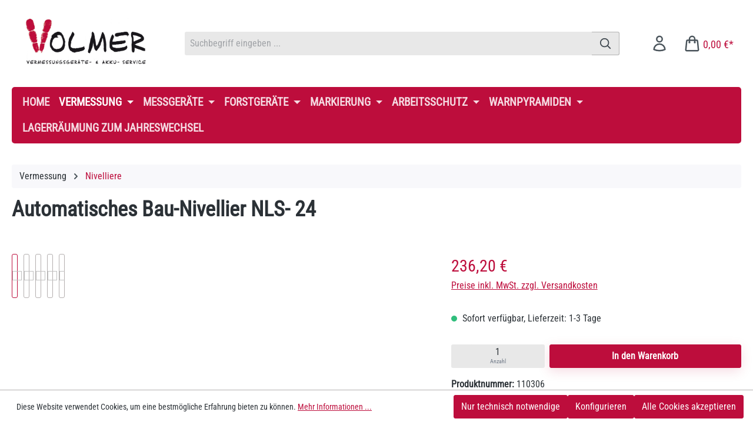

--- FILE ---
content_type: text/html; charset=UTF-8
request_url: https://volmer-service.biz/vermessung/nivelliere/24/automatisches-nivellier-nestle-nls-24
body_size: 29915
content:
<!DOCTYPE html>
<html lang="de-DE"
      itemscope="itemscope"
      itemtype="https://schema.org/WebPage">


    
                            
    <head>
                                    <meta charset="utf-8">
            
                            <meta name="viewport"
                      content="width=device-width, initial-scale=1, shrink-to-fit=no">
            
                            <meta name="author"
                      content="">
                <meta name="robots"
                      content="index,follow">
                <meta name="revisit-after"
                      content="15 days">
                <meta name="keywords"
                      content="Nivellier, Baunivellier, NLS-24, vermessungstechnik, vermessungsgerät, bauvermessung, nestle">
                <meta name="description"
                      content="Das automatische Nivellier NLS-24 ist ein hochwertiges Profigerät mit 24-facher Vergrößerung für den professionellen Einsatz im Bau- und Ingenieurswesen.">
            
                <meta property="og:type"
          content="product">
    <meta property="og:site_name"
          content="Volmer-Service">
    <meta property="og:url"
          content="https://volmer-service.biz/vermessung/nivelliere/24/automatisches-nivellier-nestle-nls-24">
    <meta property="og:title"
          content="Automatisches Bau-Nivellier NLS- 24">

    <meta property="og:description"
          content="Das automatische Nivellier NLS-24 ist ein hochwertiges Profigerät mit 24-facher Vergrößerung für den professionellen Einsatz im Bau- und Ingenieurswesen.">
    <meta property="og:image"
          content="https://volmer-service.biz/media/f6/b9/47/1749803402/9cd474f801380e2ee307d3db3af1ee5b3c136ef9.jpeg?ts=1749803402">

    
                        <meta property="product:price:amount"
          content="236.2">
    <meta property="product:price:currency"
          content="EUR">
    <meta property="product:product_link"
          content="https://volmer-service.biz/vermessung/nivelliere/24/automatisches-nivellier-nestle-nls-24">

    <meta name="twitter:card"
          content="product">
    <meta name="twitter:site"
          content="Volmer-Service">
    <meta name="twitter:title"
          content="Automatisches Bau-Nivellier NLS- 24">
    <meta name="twitter:description"
          content="Das automatische Nivellier NLS-24 ist ein hochwertiges Profigerät mit 24-facher Vergrößerung für den professionellen Einsatz im Bau- und Ingenieurswesen.">
    <meta name="twitter:image"
          content="https://volmer-service.biz/media/f6/b9/47/1749803402/9cd474f801380e2ee307d3db3af1ee5b3c136ef9.jpeg?ts=1749803402">

                            <meta itemprop="copyrightHolder"
                      content="Volmer-Service">
                <meta itemprop="copyrightYear"
                      content="">
                <meta itemprop="isFamilyFriendly"
                      content="false">
                <meta itemprop="image"
                      content="https://volmer-service.biz/media/8c/4c/c1/1727073552/Logo_amazon_ohne_linien.jpg?ts=1727073552">
            
                                            <meta name="theme-color"
                      content="#ffffff">
                            
                                                
                    <link rel="icon" href="https://volmer-service.biz/media/08/7e/96/1727073631/Windows_kachel_icon.jpg?ts=1727073631">
        
                                <link rel="apple-touch-icon"
                  href="https://volmer-service.biz/media/08/7e/96/1727073631/Windows_kachel_icon.jpg?ts=1727073631">
                    
            
    
    <link rel="canonical" href="https://volmer-service.biz/vermessung/nivelliere/24/automatisches-nivellier-nestle-nls-24">

                    <title itemprop="name">
                    Automatisches Bau-Nivellier NLS- 24            </title>
        
                                                                        <link rel="stylesheet"
                      href="https://volmer-service.biz/theme/848b6f6f2ea90f11c226cd2f793575fa/css/all.css?1767967738">
                                    
                    
    <script>
        window.features = JSON.parse('\u007B\u0022V6_5_0_0\u0022\u003Atrue,\u0022v6.5.0.0\u0022\u003Atrue,\u0022V6_6_0_0\u0022\u003Atrue,\u0022v6.6.0.0\u0022\u003Atrue,\u0022V6_7_0_0\u0022\u003Atrue,\u0022v6.7.0.0\u0022\u003Atrue,\u0022V6_8_0_0\u0022\u003Afalse,\u0022v6.8.0.0\u0022\u003Afalse,\u0022DISABLE_VUE_COMPAT\u0022\u003Atrue,\u0022disable.vue.compat\u0022\u003Atrue,\u0022ACCESSIBILITY_TWEAKS\u0022\u003Atrue,\u0022accessibility.tweaks\u0022\u003Atrue,\u0022TELEMETRY_METRICS\u0022\u003Afalse,\u0022telemetry.metrics\u0022\u003Afalse,\u0022FLOW_EXECUTION_AFTER_BUSINESS_PROCESS\u0022\u003Afalse,\u0022flow.execution.after.business.process\u0022\u003Afalse,\u0022PERFORMANCE_TWEAKS\u0022\u003Afalse,\u0022performance.tweaks\u0022\u003Afalse,\u0022CACHE_CONTEXT_HASH_RULES_OPTIMIZATION\u0022\u003Afalse,\u0022cache.context.hash.rules.optimization\u0022\u003Afalse,\u0022CACHE_REWORK\u0022\u003Afalse,\u0022cache.rework\u0022\u003Afalse,\u0022DEFERRED_CART_ERRORS\u0022\u003Afalse,\u0022deferred.cart.errors\u0022\u003Afalse,\u0022PRODUCT_ANALYTICS\u0022\u003Afalse,\u0022product.analytics\u0022\u003Afalse,\u0022REPEATED_PAYMENT_FINALIZE\u0022\u003Afalse,\u0022repeated.payment.finalize\u0022\u003Afalse,\u0022METEOR_TEXT_EDITOR\u0022\u003Afalse,\u0022meteor.text.editor\u0022\u003Afalse\u007D');
    </script>
        
                        <!-- WbmTagManagerAnalytics Head Snippet Start -->
                                
                <script>
            window.dataLayer = window.dataLayer || [];
            function gtag() { dataLayer.push(arguments); }
            gtag('consent', 'default', {
                'ad_user_data': 'denied',
                'ad_storage': 'denied',
                'ad_personalization': 'denied',
                'analytics_storage': 'denied'
            });
        </script>
            

            <script id="wbmTagMangerDefine" type="text/javascript">
            let gtmIsTrackingProductClicks = Boolean(1),
                gtmIsTrackingAddToWishlistClicks = Boolean(),
                maxDatalayerLimitBeforeSplit = Number(7),
                gtmContainerId = 'AW-1012094335',
                hasSWConsentSupport = Boolean(1);
            window.wbmScriptIsSet = false;
            window.dataLayer = window.dataLayer || [];
            window.dataLayer.push({"event":"user","id":null});
        </script>

        <script id="wbmTagMangerDataLayer" type="text/javascript">
            window.dataLayer.push({ ecommerce: null });
            window.dataLayer.push({"google_tag_params":{"ecomm_prodid":110306,"ecomm_pagetype":"product"}});

            
                

            
            let onEventDataLayer = JSON.parse('[{"event":"view_item","ecommerce":{"value":236.2,"items":[{"item_category":"Nivelliere","price":236.2,"item_brand":"","item_id":"110306","item_name":"Automatisches Bau-Nivellier NLS- 24","item_variant":""}],"currency":"EUR"}}]');
                    </script>    
                        <script id="wbmTagManger" type="text/javascript" >
                function getCookie(name) {
                    var cookieMatch = document.cookie.match(name + '=(.*?)(;|$)');
                    return cookieMatch && decodeURI(cookieMatch[1]);
                }

                let gtmCookieSet = getCookie('wbm-tagmanager-enabled');
                
                let googleTag = function(w,d,s,l,i){w[l]=w[l]||[];w[l].push({'gtm.start':new Date().getTime(),event:'gtm.js'});var f=d.getElementsByTagName(s)[0],j=d.createElement(s),dl=l!='dataLayer'?'&l='+l:'';j.async=true;j.src='https://www.googletagmanager.com/gtm.js?id='+i+dl+'';f.parentNode.insertBefore(j,f);};
                

                if (hasSWConsentSupport && gtmCookieSet === null) {
                    window.wbmGoogleTagmanagerId = gtmContainerId;
                    window.wbmScriptIsSet = false;
                    window.googleTag = googleTag;
                } else {
                    window.wbmScriptIsSet = true;
                    googleTag(window, document, 'script', 'dataLayer', gtmContainerId);
                    googleTag = null;

                    window.dataLayer = window.dataLayer || [];
                    function gtag() { dataLayer.push(arguments); }

                    if (hasSWConsentSupport) {
                        (() => {
                            const analyticsStorageEnabled = document.cookie.split(';').some((item) => item.trim().includes('google-analytics-enabled=1'));
                            const adsEnabled = document.cookie.split(';').some((item) => item.trim().includes('google-ads-enabled=1'));

                            gtag('consent', 'update', {
                                'ad_storage': adsEnabled ? 'granted' : 'denied',
                                'ad_user_data': adsEnabled ? 'granted' : 'denied',
                                'ad_personalization': adsEnabled ? 'granted' : 'denied',
                                'analytics_storage': analyticsStorageEnabled ? 'granted' : 'denied'
                            });
                        })();
                    }
                }

                
            </script><!-- WbmTagManagerAnalytics Head Snippet End -->
            

        
        
        
        
 
                            
            <script type="text/javascript" id="recaptcha-script"
                                data-src='https://www.google.com/recaptcha/api.js?render=6LcKX-wrAAAAALSWHY-Wu8OJ3loLqo_8qWap9jCU'
                defer></script>
        <script>
                                        window.googleReCaptchaV3Active = true;
                    </script>
            
                
                                    <script>
                    window.useDefaultCookieConsent = true;
                </script>
                    
                                <script>
                window.activeNavigationId = '01920a6ccce370e1b24071067ff7de00';
                window.activeRoute = 'frontend.detail.page';
                window.activeRouteParameters = '\u007B\u0022_httpCache\u0022\u003Atrue,\u0022productId\u0022\u003A\u002201920a6d2de4716aa63c7fb165268762\u0022\u007D';
                window.router = {
                    'frontend.cart.offcanvas': '/checkout/offcanvas',
                    'frontend.cookie.offcanvas': '/cookie/offcanvas',
                    'frontend.cookie.groups': '/cookie/groups',
                    'frontend.checkout.finish.page': '/checkout/finish',
                    'frontend.checkout.info': '/widgets/checkout/info',
                    'frontend.menu.offcanvas': '/widgets/menu/offcanvas',
                    'frontend.cms.page': '/widgets/cms',
                    'frontend.cms.navigation.page': '/widgets/cms/navigation',
                    'frontend.country.country-data': '/country/country-state-data',
                    'frontend.app-system.generate-token': '/app-system/Placeholder/generate-token',
                    'frontend.gateway.context': '/gateway/context',
                    'frontend.cookie.consent.offcanvas': '/cookie/consent-offcanvas',
                    'frontend.account.login.page': '/account/login',
                    };
                window.salesChannelId = '01920a6d0028723090a38a79c8dc1112';
            </script>
        
                                <script>
                
                window.breakpoints = JSON.parse('\u007B\u0022xs\u0022\u003A0,\u0022sm\u0022\u003A576,\u0022md\u0022\u003A768,\u0022lg\u0022\u003A992,\u0022xl\u0022\u003A1200,\u0022xxl\u0022\u003A1400\u007D');
            </script>
        
        
                        
                        
    <script>
        window.validationMessages = JSON.parse('\u007B\u0022required\u0022\u003A\u0022Die\u0020Eingabe\u0020darf\u0020nicht\u0020leer\u0020sein.\u0022,\u0022email\u0022\u003A\u0022Ung\\u00fcltige\u0020E\u002DMail\u002DAdresse.\u0020Die\u0020E\u002DMail\u0020ben\\u00f6tigt\u0020das\u0020Format\u0020\\\u0022nutzer\u0040beispiel.de\\\u0022.\u0022,\u0022confirmation\u0022\u003A\u0022Ihre\u0020Eingaben\u0020sind\u0020nicht\u0020identisch.\u0022,\u0022minLength\u0022\u003A\u0022Die\u0020Eingabe\u0020ist\u0020zu\u0020kurz.\u0022,\u0022grecaptcha\u0022\u003A\u0022Bitte\u0020akzeptieren\u0020Sie\u0020die\u0020technisch\u0020erforderlichen\u0020Cookies,\u0020um\u0020die\u0020reCAPTCHA\u002D\\u00dcberpr\\u00fcfung\u0020zu\u0020erm\\u00f6glichen.\u0022\u007D');
    </script>
        
                                                            <script>
                        window.themeJsPublicPath = 'https://volmer-service.biz/theme/848b6f6f2ea90f11c226cd2f793575fa/js/';
                    </script>
                                            <script type="text/javascript" src="https://volmer-service.biz/theme/848b6f6f2ea90f11c226cd2f793575fa/js/storefront/storefront.js?1767967738" defer></script>
                                            <script type="text/javascript" src="https://volmer-service.biz/theme/848b6f6f2ea90f11c226cd2f793575fa/js/swag-pay-pal/swag-pay-pal.js?1767967738" defer></script>
                                            <script type="text/javascript" src="https://volmer-service.biz/theme/848b6f6f2ea90f11c226cd2f793575fa/js/tmms-cms-element-period-request-form/tmms-cms-element-period-request-form.js?1767967738" defer></script>
                                            <script type="text/javascript" src="https://volmer-service.biz/theme/848b6f6f2ea90f11c226cd2f793575fa/js/verign-dv-accessibility-sw6/verign-dv-accessibility-sw6.js?1767967738" defer></script>
                                            <script type="text/javascript" src="https://volmer-service.biz/theme/848b6f6f2ea90f11c226cd2f793575fa/js/wbm-tag-manager-analytics/wbm-tag-manager-analytics.js?1767967738" defer></script>
                                            <script type="text/javascript" src="https://volmer-service.biz/theme/848b6f6f2ea90f11c226cd2f793575fa/js/eightworks-lumina-one/eightworks-lumina-one.js?1767967738" defer></script>
                                                        

    
        </head>

        <body class="is-ctl-product is-act-index is-active-route-frontend-detail-page">

            
                
    
    
            <div id="page-top" class="skip-to-content bg-primary-subtle text-primary-emphasis overflow-hidden" tabindex="-1">
            <div class="container skip-to-content-container d-flex justify-content-center visually-hidden-focusable">
                                                                                        <a href="#content-main" class="skip-to-content-link d-inline-flex text-decoration-underline m-1 p-2 fw-bold gap-2">
                                Zum Hauptinhalt springen
                            </a>
                                            
                                                                        <a href="#header-main-search-input" class="skip-to-content-link d-inline-flex text-decoration-underline m-1 p-2 fw-bold gap-2 d-none d-sm-block">
                                Zur Suche springen
                            </a>
                                            
                                                                        <a href="#main-navigation-menu" class="skip-to-content-link d-inline-flex text-decoration-underline m-1 p-2 fw-bold gap-2 d-none d-lg-block">
                                Zur Hauptnavigation springen
                            </a>
                                                                        </div>
        </div>
        
                                    <noscript>
                <iframe src="https://www.googletagmanager.com/ns.html?id=AW-1012094335"
                        height="0"
                        width="0"
                        style="display:none;visibility:hidden"
                        title="Google Tagmanager">

                </iframe>
            </noscript>
            
                <noscript class="noscript-main">
                
    <div role="alert"
         aria-live="polite"
         class="alert alert-info d-flex align-items-center">

                                                                        
                                                    <span class="icon icon-info" aria-hidden="true">
                                        <svg xmlns="http://www.w3.org/2000/svg" xmlns:xlink="http://www.w3.org/1999/xlink" width="24" height="24" viewBox="0 0 24 24"><defs><path d="M12 7c.5523 0 1 .4477 1 1s-.4477 1-1 1-1-.4477-1-1 .4477-1 1-1zm1 9c0 .5523-.4477 1-1 1s-1-.4477-1-1v-5c0-.5523.4477-1 1-1s1 .4477 1 1v5zm11-4c0 6.6274-5.3726 12-12 12S0 18.6274 0 12 5.3726 0 12 0s12 5.3726 12 12zM12 2C6.4772 2 2 6.4772 2 12s4.4772 10 10 10 10-4.4772 10-10S17.5228 2 12 2z" id="icons-default-info" /></defs><use xlink:href="#icons-default-info" fill="#758CA3" fill-rule="evenodd" /></svg>
                    </span>                                                    
                                    
                    <div class="alert-content-container">
                                                    
                                                            Um unseren Shop in vollem Umfang nutzen zu können, empfehlen wir Ihnen Javascript in Ihrem Browser zu aktivieren.
                                    
                                                                </div>
            </div>
            </noscript>
        

            <div class="container">
            <div class="header-wrapper">
        <header class="header-main-wrapper">
                        
    
        <header class="header-main">
                            <div class="container">
                                    </div>
                                <div class="top-bar d-none d-lg-block">
            <div class="top-bar-nav">
                <div class="container">
                    <div class="d-flex">
                        <div class="flex-grow-1"></div>
                        <div class="top-bar-nav-item eightworks-lumina-one-topbar-nav-item-sw">
                                                                                                                </div>
                    </div>
                </div>
                <div class="clearfix"></div>            </div>
        </div>
        
    <div class="container">

            <div class="row align-items-center header-row">
                            <div class="col-12 col-lg-auto header-logo-col pb-sm-2 my-3 m-lg-0">
                        <div class="header-logo-main text-center">
                    <a class="header-logo-main-link"
               href="/"
               title="Zur Startseite gehen">
                                    <picture class="header-logo-picture d-block m-auto">
                                                                            
                                                                            
                                                                                    <img src="https://volmer-service.biz/media/8c/4c/c1/1727073552/Logo_amazon_ohne_linien.jpg?ts=1727073552"
                                     alt="Zur Startseite gehen"
                                     class="img-fluid header-logo-main-img">
                                                                        </picture>
                            </a>
            </div>
                </div>
            
                            <div class="col-12 order-2 col-sm order-sm-1 header-search-col">
                    <div class="row">
                        <div class="col-sm-auto d-none d-sm-block d-lg-none">
                                                            <div class="nav-main-toggle">
                                        <button class="btn nav-main-toggle-btn header-actions-btn text-primary"
            type="button"
            data-off-canvas-menu="true"
            aria-label="Menü">
                    <span class="icon icon-bars3 icon-lg" aria-hidden="true">
                                        <svg xmlns="http://www.w3.org/2000/svg" fill="none" viewBox="0 0 24 24" stroke-width="2" stroke="currentColor">
  <path stroke-linecap="round" stroke-linejoin="round" d="M3.75 6.75h16.5M3.75 12h16.5m-16.5 5.25h16.5" />
</svg>

                    </span>            </button>
                                </div>
                                                    </div>
                        <div class="col">
                            
    <div class="collapse"
         id="searchCollapse">
        <div class="header-search my-2 m-sm-auto">
                                    <form action="/search"
                      method="get"
                      data-search-widget="true"
                      data-search-widget-options="{&quot;searchWidgetMinChars&quot;:2}"
                      data-url="/suggest?search="
                      class="header-search-form js-search-form">
                                            <div class="input-group">
                                                            <input
                                    type="search"
                                    id="header-main-search-input"
                                    name="search"
                                    class="form-control header-search-input"
                                    autocomplete="off"
                                    autocapitalize="off"
                                    placeholder="Suchbegriff eingeben ..."
                                    aria-label="Suchbegriff eingeben ..."
                                    role="combobox"
                                    aria-autocomplete="list"
                                    aria-controls="search-suggest-listbox"
                                    aria-expanded="false"
                                    aria-describedby="search-suggest-result-info"
                                    value="">
                            
                                <button type="submit"
            class="btn header-search-btn"
            aria-label="Suchen">
        <span class="header-search-icon">
            <span class="icon icon-search" aria-hidden="true">
                                        <svg xmlns="http://www.w3.org/2000/svg" fill="none" viewBox="0 0 24 24" stroke-width="2" stroke="currentColor">
  <path stroke-linecap="round" stroke-linejoin="round" d="M21 21l-5.197-5.197m0 0A7.5 7.5 0 105.196 5.196a7.5 7.5 0 0010.607 10.607z" />
</svg>

                    </span>        </span>
    </button>

                                                            <button class="btn header-close-btn js-search-close-btn d-none"
                                        type="button"
                                        aria-label="Die Dropdown-Suche schließen">
                                    <span class="header-close-icon">
                                        <span class="icon icon-x" aria-hidden="true">
                                        <svg xmlns="http://www.w3.org/2000/svg" xmlns:xlink="http://www.w3.org/1999/xlink" width="24" height="24" viewBox="0 0 24 24"><defs><path d="m10.5858 12-7.293-7.2929c-.3904-.3905-.3904-1.0237 0-1.4142.3906-.3905 1.0238-.3905 1.4143 0L12 10.5858l7.2929-7.293c.3905-.3904 1.0237-.3904 1.4142 0 .3905.3906.3905 1.0238 0 1.4143L13.4142 12l7.293 7.2929c.3904.3905.3904 1.0237 0 1.4142-.3906.3905-1.0238.3905-1.4143 0L12 13.4142l-7.2929 7.293c-.3905.3904-1.0237.3904-1.4142 0-.3905-.3906-.3905-1.0238 0-1.4143L10.5858 12z" id="icons-default-x" /></defs><use xlink:href="#icons-default-x" fill="#758CA3" fill-rule="evenodd" /></svg>
                    </span>                                    </span>
                                </button>
                                                    </div>
                                    </form>
            
            </div>
    </div>
                        </div>
                    </div>
                </div>
            
                            <div class="col-12 order-1 col-sm-auto order-sm-2 header-actions-col">
                    <div class="row g-0">
                                                    <div class="col d-sm-none">
                                <div class="menu-button">
                                        <button class="btn nav-main-toggle-btn header-actions-btn"
            type="button"
            data-off-canvas-menu="true"
            aria-label="Menü">
                    <span class="icon icon-bars3 icon-lg" aria-hidden="true">
                                        <svg xmlns="http://www.w3.org/2000/svg" fill="none" viewBox="0 0 24 24" stroke-width="2" stroke="currentColor">
  <path stroke-linecap="round" stroke-linejoin="round" d="M3.75 6.75h16.5M3.75 12h16.5m-16.5 5.25h16.5" />
</svg>

                    </span>            </button>
                                </div>
                            </div>
                        
                            <div class="col-auto d-sm-none">
        <div class="search-toggle">
            <button class="btn header-actions-btn search-toggle-btn js-search-toggle-btn collapsed"
                    type="button"
                    data-bs-toggle="collapse"
                    data-bs-target="#searchCollapse"
                    aria-expanded="false"
                    aria-controls="searchCollapse"
                    aria-label="Suchen">
                <span class="icon icon-search" aria-hidden="true">
                                        <svg xmlns="http://www.w3.org/2000/svg" fill="none" viewBox="0 0 24 24" stroke-width="2" stroke="currentColor">
  <path stroke-linecap="round" stroke-linejoin="round" d="M21 21l-5.197-5.197m0 0A7.5 7.5 0 105.196 5.196a7.5 7.5 0 0010.607 10.607z" />
</svg>

                    </span>            </button>
        </div>
    </div>

                        
                                                                <div class="col-auto">
                                <div class="account-menu">
                                        <div class="dropdown">
                <button class="btn account-menu-btn header-actions-btn"
            type="button"
            id="accountWidget"
            data-account-menu="true"
            data-bs-toggle="dropdown"
            aria-haspopup="true"
            aria-expanded="false"
            aria-label="Ihr Konto"
            title="Ihr Konto">
        <span class="icon icon-avatar icon-lg" aria-hidden="true">
                                        <svg xmlns="http://www.w3.org/2000/svg" fill="none" viewBox="0 0 24 24" stroke-width="2" stroke="currentColor">
  <path stroke-linecap="round" stroke-linejoin="round" d="M15.75 6a3.75 3.75 0 11-7.5 0 3.75 3.75 0 017.5 0zM4.501 20.118a7.5 7.5 0 0114.998 0A17.933 17.933 0 0112 21.75c-2.676 0-5.216-.584-7.499-1.632z" />
</svg>

                    </span>            </button>

                    <div class="dropdown-menu dropdown-menu-end account-menu-dropdown js-account-menu-dropdown"
                 aria-labelledby="accountWidget">
                

        
            <div class="offcanvas-header">
                            <button class="btn btn-secondary offcanvas-close js-offcanvas-close">
                                            <span class="icon icon-x icon-sm" aria-hidden="true">
                                        <svg xmlns="http://www.w3.org/2000/svg" xmlns:xlink="http://www.w3.org/1999/xlink" width="24" height="24" viewBox="0 0 24 24"><use xlink:href="#icons-default-x" fill="#758CA3" fill-rule="evenodd" /></svg>
                    </span>                    
                                            Menü schließen
                                    </button>
                    </div>
    
            <div class="offcanvas-body">
                <div class="account-menu">
                                    <div class="dropdown-header account-menu-header">
                    Ihr Konto
                </div>
                    
                                    <div class="account-menu-login">
                                            <a href="/account/login"
                           title="Anmelden"
                           class="btn btn-primary account-menu-login-button">
                            Anmelden
                        </a>
                    
                                            <div class="account-menu-register">
                            oder
                            <a href="/account/login"
                               title="Registrieren">
                                registrieren
                            </a>
                        </div>
                                    </div>
                    
                    <div class="account-menu-links">
                    <div class="header-account-menu">
        <div class="card account-menu-inner">
                                        
                                                <nav class="list-group list-group-flush account-aside-list-group">
                                                                                    <a href="/account"
                                   title="Übersicht"
                                   class="list-group-item list-group-item-action account-aside-item"
                                   >
                                    Übersicht
                                </a>
                            
                                                            <a href="/account/profile"
                                   title="Persönliches Profil"
                                   class="list-group-item list-group-item-action account-aside-item"
                                   >
                                    Persönliches Profil
                                </a>
                            
                                                                                                                            <a href="/account/address"
                                   title="Adressen"
                                   class="list-group-item list-group-item-action account-aside-item"
                                   >
                                    Adressen
                                </a>
                            
                                                            <a href="/account/order"
                                   title="Bestellungen"
                                   class="list-group-item list-group-item-action account-aside-item"
                                   >
                                    Bestellungen
                                </a>
                                                                        </nav>
                            
                        </div>
    </div>
            </div>
            </div>
        </div>
                </div>
            </div>
                                </div>
                            </div>
                        
    
                                                                <div class="col-auto">
                                <div
                                    class="header-cart"
                                    data-off-canvas-cart="true"
                                >
                                    <a
                                        class="btn header-cart-btn header-actions-btn"
                                        href="/checkout/cart"
                                        data-cart-widget="true"
                                        title="Warenkorb"
                                        aria-labelledby="cart-widget-aria-label"
                                        aria-haspopup="true"
                                    >
                                            <span class="header-cart-icon">
        <span class="icon icon-shopping-bag icon-lg" aria-hidden="true">
                                        <svg xmlns="http://www.w3.org/2000/svg" fill="none" viewBox="0 0 24 24" stroke-width="2" stroke="currentColor">
  <path stroke-linecap="round" stroke-linejoin="round" d="M15.75 10.5V6a3.75 3.75 0 10-7.5 0v4.5m11.356-1.993l1.263 12c.07.665-.45 1.243-1.119 1.243H4.25a1.125 1.125 0 01-1.12-1.243l1.264-12A1.125 1.125 0 015.513 7.5h12.974c.576 0 1.059.435 1.119 1.007zM8.625 10.5a.375.375 0 11-.75 0 .375.375 0 01.75 0zm7.5 0a.375.375 0 11-.75 0 .375.375 0 01.75 0z" />
</svg>

                    </span>    </span>
        <span class="header-cart-total">
        <span>0,00 €*</span>
    </span>
                                    </a>
                                </div>
                            </div>
                        
                        </div>
                </div>
                    </div>
    
                </div>
                    </header>
    
            <div class="nav-main">
                                <div class="container">
        
                    <nav class="navbar navbar-expand-lg main-navigation-menu"
                 id="main-navigation-menu"
                 itemscope="itemscope"
                 itemtype="https://schema.org/SiteNavigationElement"
                 data-navbar="true"
                 data-navbar-options="{&quot;pathIdList&quot;:[&quot;01920a6ccc4972f0b186469361f5494a&quot;]}"
                 aria-label="Hauptnavigation"
            >
                <div class="collapse navbar-collapse" id="main_nav">
                    <ul class="navbar-nav main-navigation-menu-list flex-wrap">
                        
                                                                                                <li class="nav-item nav-item-01920a6ccc42737a9cc1e33ee407b2bd">
                                    <a class="nav-link main-navigation-link home-link root nav-item-01920a6ccc42737a9cc1e33ee407b2bd-link"
                                       href="/"
                                       itemprop="url"
                                       title="Home">
                                        <span itemprop="name" class="main-navigation-link-text">Home</span>
                                    </a>
                                </li>
                                                    
    
                                                                                                                                                                                                                    
                                                                                                                        <li class="nav-item nav-item-01920a6ccc4972f0b186469361f5494a dropdown position-static">
                                                                                            <a class="nav-link nav-item-01920a6ccc4972f0b186469361f5494a-link root main-navigation-link p-2 dropdown-toggle"
                                                   href="https://volmer-service.biz/vermessung/"
                                                   data-bs-toggle="dropdown"                                                                                                      itemprop="url"
                                                   title="Vermessung"
                                                >
                                                                                                            <span itemprop="name" class="main-navigation-link-text">Vermessung</span>
                                                                                                    </a>
                                            
                                                                                                                                                <div class="dropdown-menu w-100 p-4">
                                                                
        <div class="navigation-flyout-bar-wrapper">
                <div class="row">
                            <div class="col">
                    <div class="navigation-flyout-category-link">
                                                                                    <a href="https://volmer-service.biz/vermessung/"
                                   itemprop="url"
                                   title="Vermessung">
                                                                            Zur Kategorie Vermessung
                                                                    </a>
                                                                        </div>
                </div>
            
                            <div class="col-auto">
                    <button class="navigation-flyout-close js-close-flyout-menu btn-close" aria-label="Menü schließen">
                                                                                                                            </button>
                </div>
                    </div>
    
    </div>

                <div class="row navigation-flyout-content">
                            <div class="col-8 col-xl-9">
                    <div class="">
                                                        
                
    <div class="row navigation-flyout-categories is-level-0">
                                                        
                            <div class="col-4 ">
                                                <a class="nav-item nav-item-01920a6ccce370e1b24071067ff7de00 nav-link nav-item-01920a6ccce370e1b24071067ff7de00-link navigation-flyout-link is-level-0"
            href="https://volmer-service.biz/vermessung/nivelliere/"
            itemprop="url"
                        title="Nivelliere">

            
            <span itemprop="name">Nivelliere</span>

                    </a>
    
                                                                                </div>
                                                                    
                            <div class="col-4 navigation-flyout-col">
                                                <a class="nav-item nav-item-01920a6ccce972b58daccc6f42771fcb nav-link nav-item-01920a6ccce972b58daccc6f42771fcb-link navigation-flyout-link is-level-0"
            href="https://volmer-service.biz/vermessung/theodolite/"
            itemprop="url"
                        title="Theodolite">

            
            <span itemprop="name">Theodolite</span>

                    </a>
    
                                                                            
    
    <div class="navigation-flyout-categories is-level-1">
                                                        
                            <div class="">
                                                <a class="nav-item nav-item-01920a6ccd617289a9049a1c1962e09a nav-link nav-item-01920a6ccd617289a9049a1c1962e09a-link navigation-flyout-link is-level-1"
            href="https://volmer-service.biz/vermessung/theodolite/dreifuesse-und-adapter/"
            itemprop="url"
                        title="Dreifüße und Adapter">

            
            <span itemprop="name">Dreifüße und Adapter</span>

                    </a>
    
                                                                                </div>
                        </div>
                                                            </div>
                                                                    
                            <div class="col-4 navigation-flyout-col">
                                                <a class="nav-item nav-item-01920a6cccf370ffa1ad6a5e1e3a4f70 nav-link nav-item-01920a6cccf370ffa1ad6a5e1e3a4f70-link navigation-flyout-link is-level-0"
            href="https://volmer-service.biz/vermessung/zubehoer-vermessung/"
            itemprop="url"
                        title="Zubehör-Vermessung">

            
            <span itemprop="name">Zubehör-Vermessung</span>

                    </a>
    
                                                                            
    
    <div class="navigation-flyout-categories is-level-1">
                                                        
                            <div class="">
                                                <a class="nav-item nav-item-01920a93c3fe711aa1e0d4282aae1a2f nav-link nav-item-01920a93c3fe711aa1e0d4282aae1a2f-link navigation-flyout-link is-level-1"
            href="https://volmer-service.biz/Vermessung/Zubehoer-Vermessung/Nivellierzollstoecke/"
            itemprop="url"
                        title="Nivellierzollstöcke">

            
            <span itemprop="name">Nivellierzollstöcke</span>

                    </a>
    
                                                                                </div>
                                                                    
                            <div class="navigation-flyout-col">
                                                <a class="nav-item nav-item-01920a93c40d70cc9c5e2a749382ef85 nav-link nav-item-01920a93c40d70cc9c5e2a749382ef85-link navigation-flyout-link is-level-1"
            href="https://volmer-service.biz/Vermessung/Zubehoer-Vermessung/Nivellierlatten/"
            itemprop="url"
                        title="Nivellierlatten">

            
            <span itemprop="name">Nivellierlatten</span>

                    </a>
    
                                                                                </div>
                                                                    
                            <div class="navigation-flyout-col">
                                                <a class="nav-item nav-item-01920a93c4137160bc4009064f2cb940 nav-link nav-item-01920a93c4137160bc4009064f2cb940-link navigation-flyout-link is-level-1"
            href="https://volmer-service.biz/Vermessung/Zubehoer-Vermessung/Stative/"
            itemprop="url"
                        title="Stative">

            
            <span itemprop="name">Stative</span>

                    </a>
    
                                                                                </div>
                                                                    
                            <div class="">
                                                <a class="nav-item nav-item-01920a93c41970bdac921215f9e053b2 nav-link nav-item-01920a93c41970bdac921215f9e053b2-link navigation-flyout-link is-level-1"
            href="https://volmer-service.biz/Vermessung/Zubehoer-Vermessung/Feldbuchrahmen/"
            itemprop="url"
                        title="Feldbuchrahmen">

            
            <span itemprop="name">Feldbuchrahmen</span>

                    </a>
    
                                                                                </div>
                                                                    
                            <div class="navigation-flyout-col">
                                                <a class="nav-item nav-item-01920a93c420729686af51787178fca1 nav-link nav-item-01920a93c420729686af51787178fca1-link navigation-flyout-link is-level-1"
            href="https://volmer-service.biz/Vermessung/Zubehoer-Vermessung/Fluchtstaebe/"
            itemprop="url"
                        title="Fluchtstäbe">

            
            <span itemprop="name">Fluchtstäbe</span>

                    </a>
    
                                                                                </div>
                                                                    
                            <div class="navigation-flyout-col">
                                                <a class="nav-item nav-item-01920a93c4307355836601cc9ac522f2 nav-link nav-item-01920a93c4307355836601cc9ac522f2-link navigation-flyout-link is-level-1"
            href="https://volmer-service.biz/Vermessung/Zubehoer-Vermessung/Lattenrichter-Libellen/"
            itemprop="url"
                        title="Lattenrichter / Libellen">

            
            <span itemprop="name">Lattenrichter / Libellen</span>

                    </a>
    
                                                                                </div>
                                                                    
                            <div class="navigation-flyout-col">
                                                <a class="nav-item nav-item-01920a93c43d7039af97b76bea89a141 nav-link nav-item-01920a93c43d7039af97b76bea89a141-link navigation-flyout-link is-level-1"
            href="https://volmer-service.biz/Vermessung/Zubehoer-Vermessung/Fluchtstabstative/"
            itemprop="url"
                        title="Fluchtstabstative">

            
            <span itemprop="name">Fluchtstabstative</span>

                    </a>
    
                                                                                </div>
                                                                    
                            <div class="">
                                                <a class="nav-item nav-item-01920a93c4507006b0fc72badaea7b91 nav-link nav-item-01920a93c4507006b0fc72badaea7b91-link navigation-flyout-link is-level-1"
            href="https://volmer-service.biz/Vermessung/Zubehoer-Vermessung/Winkelprismen/"
            itemprop="url"
                        title="Winkelprismen">

            
            <span itemprop="name">Winkelprismen</span>

                    </a>
    
                                                                                </div>
                                                                    
                            <div class="navigation-flyout-col">
                                                <a class="nav-item nav-item-01920a93c458736ebdfd7f48e02a1d98 nav-link nav-item-01920a93c458736ebdfd7f48e02a1d98-link navigation-flyout-link is-level-1"
            href="https://volmer-service.biz/Vermessung/Zubehoer-Vermessung/Prismenstaebe-GPS-Antennenstaebe/"
            itemprop="url"
                        title="Prismenstäbe / GPS-Antennenstäbe">

            
            <span itemprop="name">Prismenstäbe / GPS-Antennenstäbe</span>

                    </a>
    
                                                                                </div>
                                                                    
                            <div class="navigation-flyout-col">
                                                <a class="nav-item nav-item-01920a93c45e703ebeaa4dc6425cb10c nav-link nav-item-01920a93c45e703ebeaa4dc6425cb10c-link navigation-flyout-link is-level-1"
            href="https://volmer-service.biz/Vermessung/Zubehoer-Vermessung/Prismen-fuer-EDM/"
            itemprop="url"
                        title="Prismen für EDM">

            
            <span itemprop="name">Prismen für EDM</span>

                    </a>
    
                                                                                </div>
                        </div>
                                                            </div>
                                                                    
                            <div class="col-4 ">
                                                <a class="nav-item nav-item-01920a6cccfd736c97cb00a080fb4150 nav-link nav-item-01920a6cccfd736c97cb00a080fb4150-link navigation-flyout-link is-level-0"
            href="https://volmer-service.biz/vermessung/rotationslaser/"
            itemprop="url"
                        title="Rotationslaser">

            
            <span itemprop="name">Rotationslaser</span>

                    </a>
    
                                                                            
    
    <div class="navigation-flyout-categories is-level-1">
                                                        
                            <div class="">
                                                <a class="nav-item nav-item-01920a6ccd64736ab5cdd964eab99483 nav-link nav-item-01920a6ccd64736ab5cdd964eab99483-link navigation-flyout-link is-level-1"
            href="https://volmer-service.biz/vermessung/rotationslaser/neigungslaser/"
            itemprop="url"
                        title="Neigungslaser">

            
            <span itemprop="name">Neigungslaser</span>

                    </a>
    
                                                                                </div>
                                                                    
                            <div class="navigation-flyout-col">
                                                <a class="nav-item nav-item-01920a6ccd68737b846204326ed3ff2a nav-link nav-item-01920a6ccd68737b846204326ed3ff2a-link navigation-flyout-link is-level-1"
            href="https://volmer-service.biz/vermessung/rotationslaser/horizontallaser/"
            itemprop="url"
                        title="Horizontallaser">

            
            <span itemprop="name">Horizontallaser</span>

                    </a>
    
                                                                                </div>
                                                                    
                            <div class="navigation-flyout-col">
                                                <a class="nav-item nav-item-01920a6ccd6a70ac8247758158ab4cda nav-link nav-item-01920a6ccd6a70ac8247758158ab4cda-link navigation-flyout-link is-level-1"
            href="https://volmer-service.biz/vermessung/rotationslaser/horizontal-vertikallaser/"
            itemprop="url"
                        title="Horizontal-/ Vertikallaser">

            
            <span itemprop="name">Horizontal-/ Vertikallaser</span>

                    </a>
    
                                                                                </div>
                        </div>
                                                            </div>
                                                                    
                            <div class="col-4 navigation-flyout-col">
                                                <a class="nav-item nav-item-01920a6ccd027078ba9dc0f364362d69 nav-link nav-item-01920a6ccd027078ba9dc0f364362d69-link navigation-flyout-link is-level-0"
            href="https://volmer-service.biz/vermessung/punkt-und-linienlaser/"
            itemprop="url"
                        title="Punkt- und Linienlaser">

            
            <span itemprop="name">Punkt- und Linienlaser</span>

                    </a>
    
                                                                            
    
    <div class="navigation-flyout-categories is-level-1">
                                                        
                            <div class="">
                                                <a class="nav-item nav-item-01920a6ccd5972bba0a8290c9fb9f7a8 nav-link nav-item-01920a6ccd5972bba0a8290c9fb9f7a8-link navigation-flyout-link is-level-1"
            href="https://volmer-service.biz/vermessung/punkt-und-linienlaser/linienlaser-manuell/"
            itemprop="url"
                        title="Linienlaser - manuell">

            
            <span itemprop="name">Linienlaser - manuell</span>

                    </a>
    
                                                                                </div>
                                                                    
                            <div class="navigation-flyout-col">
                                                <a class="nav-item nav-item-01920a6ccd5d7274a2ae013564b2d0aa nav-link nav-item-01920a6ccd5d7274a2ae013564b2d0aa-link navigation-flyout-link is-level-1"
            href="https://volmer-service.biz/vermessung/punkt-und-linienlaser/linienlaser-mit-automatischer-horizontierung/"
            itemprop="url"
                        title="Linienlaser mit automatischer Horizontierung">

            
            <span itemprop="name">Linienlaser mit automatischer Horizontierung</span>

                    </a>
    
                                                                                </div>
                        </div>
                                                            </div>
                                                                    
                            <div class="col-4 navigation-flyout-col">
                                                <a class="nav-item nav-item-01920a6ccd0772f19f679c68dafedf7e nav-link nav-item-01920a6ccd0772f19f679c68dafedf7e-link navigation-flyout-link is-level-0"
            href="https://volmer-service.biz/vermessung/laserempfaenger/"
            itemprop="url"
                        title="Laserempfänger">

            
            <span itemprop="name">Laserempfänger</span>

                    </a>
    
                                                                                </div>
                                                                    
                            <div class="col-4 navigation-flyout-col">
                                                <a class="nav-item nav-item-01920a6ccd0c73e69b1a03b1a574eb0d nav-link nav-item-01920a6ccd0c73e69b1a03b1a574eb0d-link navigation-flyout-link is-level-0"
            href="https://volmer-service.biz/vermessung/laserzubehoer/"
            itemprop="url"
                        title="Laserzubehör">

            
            <span itemprop="name">Laserzubehör</span>

                    </a>
    
                                                                                </div>
                                                                    
                            <div class="col-4 ">
                                                <a class="nav-item nav-item-01920a6ccd107256832f666ae8ec3dd7 nav-link nav-item-01920a6ccd107256832f666ae8ec3dd7-link navigation-flyout-link is-level-0"
            href="https://volmer-service.biz/vermessung/kanallaser/"
            itemprop="url"
                        title="Kanallaser">

            
            <span itemprop="name">Kanallaser</span>

                    </a>
    
                                                                                </div>
                                                                    
                            <div class="col-4 navigation-flyout-col">
                                                <a class="nav-item nav-item-01920a6ccd187224b2c22ccfc3267e97 nav-link nav-item-01920a6ccd187224b2c22ccfc3267e97-link navigation-flyout-link is-level-0"
            href="https://volmer-service.biz/vermessung/gps-vermessungssysteme/"
            itemprop="url"
                        title="GPS-Vermessungssysteme">

            
            <span itemprop="name">GPS-Vermessungssysteme</span>

                    </a>
    
                                                                                </div>
                                                                    
                            <div class="col-4 navigation-flyout-col">
                                                <a class="nav-item nav-item-01920a6ccd1b738b949b9d37e3199ee6 nav-link nav-item-01920a6ccd1b738b949b9d37e3199ee6-link navigation-flyout-link is-level-0"
            href="https://volmer-service.biz/vermessung/funkgeraete/"
            itemprop="url"
                        title="Funkgeräte">

            
            <span itemprop="name">Funkgeräte</span>

                    </a>
    
                                                                                </div>
                        </div>
                                            </div>
                </div>
            
                                                <div class="col-4 col-xl-3">
                        <div class="navigation-flyout-teaser">
                                                            <a class="navigation-flyout-teaser-image-container"
                                   href="https://volmer-service.biz/vermessung/"
                                                                      title="Vermessung">
                                    
                    
                        
                        
    
    
    
        
                
        
                
        
                                
                                            
                                            
                    
                
                
        
        
                                                                                                            
            
            <img src="https://volmer-service.biz/media/c5/3a/79/1752579225/0f611fdbdcfe993cd7d2c728248a891e24775a3b.jpeg?ts=1752579225"                             srcset="https://volmer-service.biz/thumbnail/c5/3a/79/1752579225/0f611fdbdcfe993cd7d2c728248a891e24775a3b_1920x1920.jpeg?ts=1752579244 1920w, https://volmer-service.biz/thumbnail/c5/3a/79/1752579225/0f611fdbdcfe993cd7d2c728248a891e24775a3b_800x800.jpeg?ts=1752579244 800w, https://volmer-service.biz/thumbnail/c5/3a/79/1752579225/0f611fdbdcfe993cd7d2c728248a891e24775a3b_400x400.jpeg?ts=1752579244 400w"                                 sizes="310px"
                                         class="navigation-flyout-teaser-image img-fluid" alt="" title="0f611fdbdcfe993cd7d2c728248a891e24775a3b" data-object-fit="cover" loading="lazy"        />
                                    </a>
                                                    </div>
                    </div>
                                    </div>
    
                                                            </div>
                                                                                                                                    </li>
                                                                    
                                                                                                                                                                                                
                                                                                                                        <li class="nav-item nav-item-01920a6ccc627321831aec058eb7421d dropdown position-static">
                                                                                            <a class="nav-link nav-item-01920a6ccc627321831aec058eb7421d-link root main-navigation-link p-2 dropdown-toggle"
                                                   href="https://volmer-service.biz/messgeraete/"
                                                   data-bs-toggle="dropdown"                                                                                                      itemprop="url"
                                                   title="Messgeräte"
                                                >
                                                                                                            <span itemprop="name" class="main-navigation-link-text">Messgeräte</span>
                                                                                                    </a>
                                            
                                                                                                                                                <div class="dropdown-menu w-100 p-4">
                                                                
        <div class="navigation-flyout-bar-wrapper">
                <div class="row">
                            <div class="col">
                    <div class="navigation-flyout-category-link">
                                                                                    <a href="https://volmer-service.biz/messgeraete/"
                                   itemprop="url"
                                   title="Messgeräte">
                                                                            Zur Kategorie Messgeräte
                                                                    </a>
                                                                        </div>
                </div>
            
                            <div class="col-auto">
                    <button class="navigation-flyout-close js-close-flyout-menu btn-close" aria-label="Menü schließen">
                                                                                                                            </button>
                </div>
                    </div>
    
    </div>

                <div class="row navigation-flyout-content">
                            <div class="col-8 col-xl-9">
                    <div class="">
                                                        
                
    <div class="row navigation-flyout-categories is-level-0">
                                                        
                            <div class="col-4 ">
                                                <a class="nav-item nav-item-01920a6ccd1f72249430c4d7f67487ae nav-link nav-item-01920a6ccd1f72249430c4d7f67487ae-link navigation-flyout-link is-level-0"
            href="https://volmer-service.biz/messgeraete/messkluppen/"
            itemprop="url"
                        title="Messkluppen">

            
            <span itemprop="name">Messkluppen</span>

                    </a>
    
                                                                            
    
    <div class="navigation-flyout-categories is-level-1">
                                                        
                            <div class="">
                                                <a class="nav-item nav-item-01920a6cd47f735f84a24e85fde638cd nav-link nav-item-01920a6cd47f735f84a24e85fde638cd-link navigation-flyout-link is-level-1"
            href="https://volmer-service.biz/messgeraete/messkluppen/messkluppen-ungeeicht/"
            itemprop="url"
                        title="Messkluppen - ungeeicht">

            
            <span itemprop="name">Messkluppen - ungeeicht</span>

                    </a>
    
                                                                                </div>
                                                                    
                            <div class="navigation-flyout-col">
                                                <a class="nav-item nav-item-01920a6cd48371ce997f2dfa5072117b nav-link nav-item-01920a6cd48371ce997f2dfa5072117b-link navigation-flyout-link is-level-1"
            href="https://volmer-service.biz/messgeraete/messkluppen/messkluppen-geeicht/"
            itemprop="url"
                        title="Messkluppen - geeicht">

            
            <span itemprop="name">Messkluppen - geeicht</span>

                    </a>
    
                                                                                </div>
                                                                    
                            <div class="navigation-flyout-col">
                                                <a class="nav-item nav-item-01920a6cd48670f697397675f4da1497 nav-link nav-item-01920a6cd48670f697397675f4da1497-link navigation-flyout-link is-level-1"
            href="https://volmer-service.biz/messgeraete/messkluppen/wandmesskluppen/"
            itemprop="url"
                        title="Wandmesskluppen">

            
            <span itemprop="name">Wandmesskluppen</span>

                    </a>
    
                                                                                </div>
                        </div>
                                                            </div>
                                                                    
                            <div class="col-4 navigation-flyout-col">
                                                <a class="nav-item nav-item-01920a6ccd237128b86ee2e4ae59ab73 nav-link nav-item-01920a6ccd237128b86ee2e4ae59ab73-link navigation-flyout-link is-level-0"
            href="https://volmer-service.biz/messgeraete/bandmasse/"
            itemprop="url"
                        title="Bandmaße">

            
            <span itemprop="name">Bandmaße</span>

                    </a>
    
                                                                            
    
    <div class="navigation-flyout-categories is-level-1">
                                                        
                            <div class="">
                                                <a class="nav-item nav-item-01920a6ccd6d7053899884809aa8e65d nav-link nav-item-01920a6ccd6d7053899884809aa8e65d-link navigation-flyout-link is-level-1"
            href="https://volmer-service.biz/messgeraete/bandmasse/bandmass-material/"
            itemprop="url"
                        title="Bandmaß-Material">

            
            <span itemprop="name">Bandmaß-Material</span>

                    </a>
    
                                                                                </div>
                                                                    
                            <div class="navigation-flyout-col">
                                                <a class="nav-item nav-item-01920a6ccd70703a8bf24b8c2397dd0e nav-link nav-item-01920a6ccd70703a8bf24b8c2397dd0e-link navigation-flyout-link is-level-1"
            href="https://volmer-service.biz/messgeraete/bandmasse/bandmass-laenge/"
            itemprop="url"
                        title="Bandmaß-Länge">

            
            <span itemprop="name">Bandmaß-Länge</span>

                    </a>
    
                                                                                </div>
                                                                    
                            <div class="navigation-flyout-col">
                                                <a class="nav-item nav-item-01920a6ccd73739aa5859e54919bc08a nav-link nav-item-01920a6ccd73739aa5859e54919bc08a-link navigation-flyout-link is-level-1"
            href="https://volmer-service.biz/messgeraete/bandmasse/rahmen-gehaeuse/"
            itemprop="url"
                        title="Rahmen / Gehäuse">

            
            <span itemprop="name">Rahmen / Gehäuse</span>

                    </a>
    
                                                                                </div>
                        </div>
                                                            </div>
                                                                    
                            <div class="col-4 navigation-flyout-col">
                                                <a class="nav-item nav-item-01920a6ccd2672668325df8229425018 nav-link nav-item-01920a6ccd2672668325df8229425018-link navigation-flyout-link is-level-0"
            href="https://volmer-service.biz/messgeraete/pegellatten/"
            itemprop="url"
                        title="Pegellatten">

            
            <span itemprop="name">Pegellatten</span>

                    </a>
    
                                                                                </div>
                                                                    
                            <div class="col-4 ">
                                                <a class="nav-item nav-item-01920a6ccd2b7039a5be41505094f2b9 nav-link nav-item-01920a6ccd2b7039a5be41505094f2b9-link navigation-flyout-link is-level-0"
            href="https://volmer-service.biz/messgeraete/laenge/"
            itemprop="url"
                        title="Länge">

            
            <span itemprop="name">Länge</span>

                    </a>
    
                                                                            
    
    <div class="navigation-flyout-categories is-level-1">
                                                        
                            <div class="">
                                                <a class="nav-item nav-item-01920a6ccd8a71f6a979be2836267df1 nav-link nav-item-01920a6ccd8a71f6a979be2836267df1-link navigation-flyout-link is-level-1"
            href="https://volmer-service.biz/messgeraete/laenge/lasermesser/"
            itemprop="url"
                        title="Lasermesser">

            
            <span itemprop="name">Lasermesser</span>

                    </a>
    
                                                                                </div>
                                                                    
                            <div class="navigation-flyout-col">
                                                <a class="nav-item nav-item-01920a6ccd8e7063bd47bfde9e41b0c9 nav-link nav-item-01920a6ccd8e7063bd47bfde9e41b0c9-link navigation-flyout-link is-level-1"
            href="https://volmer-service.biz/messgeraete/laenge/messraeder/"
            itemprop="url"
                        title="Messräder">

            
            <span itemprop="name">Messräder</span>

                    </a>
    
                                                                                </div>
                                                                    
                            <div class="navigation-flyout-col">
                                                <a class="nav-item nav-item-01920a6ccd9271b986e19fb4bfe78372 nav-link nav-item-01920a6ccd9271b986e19fb4bfe78372-link navigation-flyout-link is-level-1"
            href="https://volmer-service.biz/messgeraete/laenge/teleskopmessstaebe/"
            itemprop="url"
                        title="Teleskopmeßstäbe">

            
            <span itemprop="name">Teleskopmeßstäbe</span>

                    </a>
    
                                                                                </div>
                                                                    
                            <div class="">
                                                <a class="nav-item nav-item-01920a6ccd9671e7ab3628f7f13c9499 nav-link nav-item-01920a6ccd9671e7ab3628f7f13c9499-link navigation-flyout-link is-level-1"
            href="https://volmer-service.biz/messgeraete/laenge/nivellierzollstoecke/"
            itemprop="url"
                        title="Nivellierzollstöcke">

            
            <span itemprop="name">Nivellierzollstöcke</span>

                    </a>
    
                                                                                </div>
                        </div>
                                                            </div>
                                                                    
                            <div class="col-4 navigation-flyout-col">
                                                <a class="nav-item nav-item-c6517209a6c947218f3fc029d5f89610 nav-link nav-item-c6517209a6c947218f3fc029d5f89610-link navigation-flyout-link is-level-0"
            href="https://volmer-service.biz/Messgeraete/Wasserwaagen/"
            itemprop="url"
                        title="Wasserwaagen">

            
            <span itemprop="name">Wasserwaagen</span>

                    </a>
    
                                                                                </div>
                                                                    
                            <div class="col-4 navigation-flyout-col">
                                                <a class="nav-item nav-item-01920a6ccd2e7030bf7217f775c8fb52 nav-link nav-item-01920a6ccd2e7030bf7217f775c8fb52-link navigation-flyout-link is-level-0"
            href="https://volmer-service.biz/messgeraete/neigung-und-winkel/"
            itemprop="url"
                        title="Neigung und Winkel">

            
            <span itemprop="name">Neigung und Winkel</span>

                    </a>
    
                                                                            
    
    <div class="navigation-flyout-categories is-level-1">
                                                        
                            <div class="">
                                                <a class="nav-item nav-item-01920a6ccd9973e6b11586a3c75f63ab nav-link nav-item-01920a6ccd9973e6b11586a3c75f63ab-link navigation-flyout-link is-level-1"
            href="https://volmer-service.biz/messgeraete/neigung-und-winkel/neigungsmesser/"
            itemprop="url"
                        title="Neigungsmesser">

            
            <span itemprop="name">Neigungsmesser</span>

                    </a>
    
                                                                                </div>
                                                                    
                            <div class="navigation-flyout-col">
                                                <a class="nav-item nav-item-01920a6ccd9c725c9021128e5db49195 nav-link nav-item-01920a6ccd9c725c9021128e5db49195-link navigation-flyout-link is-level-1"
            href="https://volmer-service.biz/messgeraete/neigung-und-winkel/winkelmesser/"
            itemprop="url"
                        title="Winkelmesser">

            
            <span itemprop="name">Winkelmesser</span>

                    </a>
    
                                                                                </div>
                        </div>
                                                            </div>
                                                                    
                            <div class="col-4 navigation-flyout-col">
                                                <a class="nav-item nav-item-01920a6ccd31701e8930f7f4ad552b85 nav-link nav-item-01920a6ccd31701e8930f7f4ad552b85-link navigation-flyout-link is-level-0"
            href="https://volmer-service.biz/messgeraete/leitungsortung/"
            itemprop="url"
                        title="Leitungsortung">

            
            <span itemprop="name">Leitungsortung</span>

                    </a>
    
                                                                                </div>
                                                                    
                            <div class="col-4 ">
                                                <a class="nav-item nav-item-01920a6ccd34714ba1c8f56a8cd68a00 nav-link nav-item-01920a6ccd34714ba1c8f56a8cd68a00-link navigation-flyout-link is-level-0"
            href="https://volmer-service.biz/messgeraete/umweltmessgeraete/"
            itemprop="url"
                        title="Umweltmessgeräte">

            
            <span itemprop="name">Umweltmessgeräte</span>

                    </a>
    
                                                                            
    
    <div class="navigation-flyout-categories is-level-1">
                                                        
                            <div class="">
                                                <a class="nav-item nav-item-01920a6ccd767037a7baf70c0002bfe7 nav-link nav-item-01920a6ccd767037a7baf70c0002bfe7-link navigation-flyout-link is-level-1"
            href="https://volmer-service.biz/messgeraete/umweltmessgeraete/video-endoskopkamera/"
            itemprop="url"
                        title="Video-Endoskopkamera">

            
            <span itemprop="name">Video-Endoskopkamera</span>

                    </a>
    
                                                                                </div>
                                                                    
                            <div class="navigation-flyout-col">
                                                <a class="nav-item nav-item-01920a6ccd78729a81aaf4e617e5e32f nav-link nav-item-01920a6ccd78729a81aaf4e617e5e32f-link navigation-flyout-link is-level-1"
            href="https://volmer-service.biz/messgeraete/umweltmessgeraete/temperatur-feuchtigkeit-und-luftstroemung/"
            itemprop="url"
                        title="Temperatur, Feuchtigkeit und Luftströmung">

            
            <span itemprop="name">Temperatur, Feuchtigkeit und Luftströmung</span>

                    </a>
    
                                                                                </div>
                                                                    
                            <div class="navigation-flyout-col">
                                                <a class="nav-item nav-item-01920a6ccd7c728cb4ff26b749f20a31 nav-link nav-item-01920a6ccd7c728cb4ff26b749f20a31-link navigation-flyout-link is-level-1"
            href="https://volmer-service.biz/messgeraete/umweltmessgeraete/schall/"
            itemprop="url"
                        title="Schall">

            
            <span itemprop="name">Schall</span>

                    </a>
    
                                                                                </div>
                        </div>
                                                            </div>
                                                                    
                            <div class="col-4 navigation-flyout-col">
                                                <a class="nav-item nav-item-01920a6ccd3a703594e8ad4b51f606ca nav-link nav-item-01920a6ccd3a703594e8ad4b51f606ca-link navigation-flyout-link is-level-0"
            href="https://volmer-service.biz/messgeraete/planmessgeraete/"
            itemprop="url"
                        title="Planmessgeräte">

            
            <span itemprop="name">Planmessgeräte</span>

                    </a>
    
                                                                                </div>
                        </div>
                                            </div>
                </div>
            
                                                <div class="col-4 col-xl-3">
                        <div class="navigation-flyout-teaser">
                                                            <a class="navigation-flyout-teaser-image-container"
                                   href="https://volmer-service.biz/messgeraete/"
                                                                      title="Messgeräte">
                                    
                    
                        
                        
    
    
    
        
                
        
                
        
                                
                                            
                                            
                    
                
                
        
        
                                                                                                            
            
            <img src="https://volmer-service.biz/media/be/72/f0/1752579225/fb0a8440c540f6ea958e68dba91d572cc9b2271f.jpeg?ts=1752579225"                             srcset="https://volmer-service.biz/thumbnail/be/72/f0/1752579225/fb0a8440c540f6ea958e68dba91d572cc9b2271f_1920x1920.jpeg?ts=1752579244 1920w, https://volmer-service.biz/thumbnail/be/72/f0/1752579225/fb0a8440c540f6ea958e68dba91d572cc9b2271f_800x800.jpeg?ts=1752579244 800w, https://volmer-service.biz/thumbnail/be/72/f0/1752579225/fb0a8440c540f6ea958e68dba91d572cc9b2271f_400x400.jpeg?ts=1752579244 400w"                                 sizes="310px"
                                         class="navigation-flyout-teaser-image img-fluid" alt="" title="fb0a8440c540f6ea958e68dba91d572cc9b2271f" data-object-fit="cover" loading="lazy"        />
                                    </a>
                                                    </div>
                    </div>
                                    </div>
    
                                                            </div>
                                                                                                                                    </li>
                                                                    
                                                                                                                                                                                                
                                                                                                                        <li class="nav-item nav-item-01920a6ccc6971c892df503836aad97e dropdown position-static">
                                                                                            <a class="nav-link nav-item-01920a6ccc6971c892df503836aad97e-link root main-navigation-link p-2 dropdown-toggle"
                                                   href="https://volmer-service.biz/forstgeraete/"
                                                   data-bs-toggle="dropdown"                                                                                                      itemprop="url"
                                                   title="Forstgeräte"
                                                >
                                                                                                            <span itemprop="name" class="main-navigation-link-text">Forstgeräte</span>
                                                                                                    </a>
                                            
                                                                                                                                                <div class="dropdown-menu w-100 p-4">
                                                                
        <div class="navigation-flyout-bar-wrapper">
                <div class="row">
                            <div class="col">
                    <div class="navigation-flyout-category-link">
                                                                                    <a href="https://volmer-service.biz/forstgeraete/"
                                   itemprop="url"
                                   title="Forstgeräte">
                                                                            Zur Kategorie Forstgeräte
                                                                    </a>
                                                                        </div>
                </div>
            
                            <div class="col-auto">
                    <button class="navigation-flyout-close js-close-flyout-menu btn-close" aria-label="Menü schließen">
                                                                                                                            </button>
                </div>
                    </div>
    
    </div>

                <div class="row navigation-flyout-content">
                            <div class="col-8 col-xl-9">
                    <div class="">
                                                        
                
    <div class="row navigation-flyout-categories is-level-0">
                                                        
                            <div class="col-4 ">
                                                <a class="nav-item nav-item-01920a6ccd46737083ab6c9ac73e6a7e nav-link nav-item-01920a6ccd46737083ab6c9ac73e6a7e-link navigation-flyout-link is-level-0"
            href="https://volmer-service.biz/forstgeraete/messkluppen/"
            itemprop="url"
                        title="Messkluppen">

            
            <span itemprop="name">Messkluppen</span>

                    </a>
    
                                                                            
    
    <div class="navigation-flyout-categories is-level-1">
                                                        
                            <div class="">
                                                <a class="nav-item nav-item-01920a6cd48f71ff971dab65357e5c85 nav-link nav-item-01920a6cd48f71ff971dab65357e5c85-link navigation-flyout-link is-level-1"
            href="https://volmer-service.biz/forstgeraete/messkluppen/messkluppen-ungeeicht/"
            itemprop="url"
                        title="Messkluppen - ungeeicht">

            
            <span itemprop="name">Messkluppen - ungeeicht</span>

                    </a>
    
                                                                                </div>
                                                                    
                            <div class="navigation-flyout-col">
                                                <a class="nav-item nav-item-01920a6cd49372fa8188df29f247d2e6 nav-link nav-item-01920a6cd49372fa8188df29f247d2e6-link navigation-flyout-link is-level-1"
            href="https://volmer-service.biz/forstgeraete/messkluppen/messkluppen-geeicht/"
            itemprop="url"
                        title="Messkluppen - geeicht">

            
            <span itemprop="name">Messkluppen - geeicht</span>

                    </a>
    
                                                                                </div>
                        </div>
                                                            </div>
                                                                    
                            <div class="col-4 navigation-flyout-col">
                                                <a class="nav-item nav-item-01920a6ccd4a706ba8cf7dd359d42713 nav-link nav-item-01920a6ccd4a706ba8cf7dd359d42713-link navigation-flyout-link is-level-0"
            href="https://volmer-service.biz/forstgeraete/forstarbeit/"
            itemprop="url"
                        title="Forstarbeit">

            
            <span itemprop="name">Forstarbeit</span>

                    </a>
    
                                                                                </div>
                                                                    
                            <div class="col-4 navigation-flyout-col">
                                                <a class="nav-item nav-item-01920a6ccd4e7059808415955cce1d8f nav-link nav-item-01920a6ccd4e7059808415955cce1d8f-link navigation-flyout-link is-level-0"
            href="https://volmer-service.biz/forstgeraete/ablaengstaebe/"
            itemprop="url"
                        title="Ablängstäbe">

            
            <span itemprop="name">Ablängstäbe</span>

                    </a>
    
                                                                                </div>
                        </div>
                                            </div>
                </div>
            
                                                <div class="col-4 col-xl-3">
                        <div class="navigation-flyout-teaser">
                                                            <a class="navigation-flyout-teaser-image-container"
                                   href="https://volmer-service.biz/forstgeraete/"
                                                                      title="Forstgeräte">
                                    
                    
                        
                        
    
    
    
        
                
        
                
        
                                
                                            
                                            
                    
                
                
        
        
                                                                                                            
            
            <img src="https://volmer-service.biz/media/e2/31/a2/1752579226/5a05c7106b4bbbc99303f97bed0c95ebf6804f8a.jpeg?ts=1752579226"                             srcset="https://volmer-service.biz/thumbnail/e2/31/a2/1752579226/5a05c7106b4bbbc99303f97bed0c95ebf6804f8a_1920x1920.jpeg?ts=1752579244 1920w, https://volmer-service.biz/thumbnail/e2/31/a2/1752579226/5a05c7106b4bbbc99303f97bed0c95ebf6804f8a_800x800.jpeg?ts=1752579244 800w, https://volmer-service.biz/thumbnail/e2/31/a2/1752579226/5a05c7106b4bbbc99303f97bed0c95ebf6804f8a_400x400.jpeg?ts=1752579244 400w"                                 sizes="310px"
                                         class="navigation-flyout-teaser-image img-fluid" alt="" title="5a05c7106b4bbbc99303f97bed0c95ebf6804f8a" data-object-fit="cover" loading="lazy"        />
                                    </a>
                                                    </div>
                    </div>
                                    </div>
    
                                                            </div>
                                                                                                                                    </li>
                                                                    
                                                                                                                                                                                                
                                                                                                                        <li class="nav-item nav-item-01920a6ccc6f722f803c4c48da42ba08 dropdown position-static">
                                                                                            <a class="nav-link nav-item-01920a6ccc6f722f803c4c48da42ba08-link root main-navigation-link p-2 dropdown-toggle"
                                                   href="https://volmer-service.biz/markierung/"
                                                   data-bs-toggle="dropdown"                                                                                                      itemprop="url"
                                                   title="Markierung"
                                                >
                                                                                                            <span itemprop="name" class="main-navigation-link-text">Markierung</span>
                                                                                                    </a>
                                            
                                                                                                                                                <div class="dropdown-menu w-100 p-4">
                                                                
        <div class="navigation-flyout-bar-wrapper">
                <div class="row">
                            <div class="col">
                    <div class="navigation-flyout-category-link">
                                                                                    <a href="https://volmer-service.biz/markierung/"
                                   itemprop="url"
                                   title="Markierung">
                                                                            Zur Kategorie Markierung
                                                                    </a>
                                                                        </div>
                </div>
            
                            <div class="col-auto">
                    <button class="navigation-flyout-close js-close-flyout-menu btn-close" aria-label="Menü schließen">
                                                                                                                            </button>
                </div>
                    </div>
    
    </div>

                <div class="row navigation-flyout-content">
                            <div class="col-8 col-xl-9">
                    <div class="">
                                                        
                
    <div class="row navigation-flyout-categories is-level-0">
                                                        
                            <div class="col-4 ">
                                                <a class="nav-item nav-item-01920a6ccd3e7263bc3ed1fcab17d2e9 nav-link nav-item-01920a6ccd3e7263bc3ed1fcab17d2e9-link navigation-flyout-link is-level-0"
            href="https://volmer-service.biz/markierung/markierspray/"
            itemprop="url"
                        title="Markierspray">

            
            <span itemprop="name">Markierspray</span>

                    </a>
    
                                                                                </div>
                        </div>
                                            </div>
                </div>
            
                                                <div class="col-4 col-xl-3">
                        <div class="navigation-flyout-teaser">
                                                            <a class="navigation-flyout-teaser-image-container"
                                   href="https://volmer-service.biz/markierung/"
                                                                      title="Markierung">
                                    
                    
                        
                        
    
    
    
        
                
        
                
        
                                
                                            
                                            
                    
                
                
        
        
                                                                                                            
            
            <img src="https://volmer-service.biz/media/8e/0c/6e/1752579226/58fdc9b4d44bf014fe9cd22987ab75fc7945e6b8.jpeg?ts=1752579226"                             srcset="https://volmer-service.biz/thumbnail/8e/0c/6e/1752579226/58fdc9b4d44bf014fe9cd22987ab75fc7945e6b8_1920x1920.jpeg?ts=1752579244 1920w, https://volmer-service.biz/thumbnail/8e/0c/6e/1752579226/58fdc9b4d44bf014fe9cd22987ab75fc7945e6b8_800x800.jpeg?ts=1752579244 800w, https://volmer-service.biz/thumbnail/8e/0c/6e/1752579226/58fdc9b4d44bf014fe9cd22987ab75fc7945e6b8_400x400.jpeg?ts=1752579244 400w"                                 sizes="310px"
                                         class="navigation-flyout-teaser-image img-fluid" alt="" title="58fdc9b4d44bf014fe9cd22987ab75fc7945e6b8" data-object-fit="cover" loading="lazy"        />
                                    </a>
                                                    </div>
                    </div>
                                    </div>
    
                                                            </div>
                                                                                                                                    </li>
                                                                    
                                                                                                                                                                                                
                                                                                                                        <li class="nav-item nav-item-01920a6ccc7472058309cf0068484a2d dropdown position-static">
                                                                                            <a class="nav-link nav-item-01920a6ccc7472058309cf0068484a2d-link root main-navigation-link p-2 dropdown-toggle"
                                                   href="https://volmer-service.biz/arbeitsschutz/"
                                                   data-bs-toggle="dropdown"                                                                                                      itemprop="url"
                                                   title="Arbeitsschutz"
                                                >
                                                                                                            <span itemprop="name" class="main-navigation-link-text">Arbeitsschutz</span>
                                                                                                    </a>
                                            
                                                                                                                                                <div class="dropdown-menu w-100 p-4">
                                                                
        <div class="navigation-flyout-bar-wrapper">
                <div class="row">
                            <div class="col">
                    <div class="navigation-flyout-category-link">
                                                                                    <a href="https://volmer-service.biz/arbeitsschutz/"
                                   itemprop="url"
                                   title="Arbeitsschutz">
                                                                            Zur Kategorie Arbeitsschutz
                                                                    </a>
                                                                        </div>
                </div>
            
                            <div class="col-auto">
                    <button class="navigation-flyout-close js-close-flyout-menu btn-close" aria-label="Menü schließen">
                                                                                                                            </button>
                </div>
                    </div>
    
    </div>

                <div class="row navigation-flyout-content">
                            <div class="col-8 col-xl-9">
                    <div class="">
                                                        
                
    <div class="row navigation-flyout-categories is-level-0">
                                                        
                            <div class="col-4 ">
                                                <a class="nav-item nav-item-01920a6ccd4273f2b3f824a831abeaf7 nav-link nav-item-01920a6ccd4273f2b3f824a831abeaf7-link navigation-flyout-link is-level-0"
            href="https://volmer-service.biz/arbeitsschutz/strassengeraete/"
            itemprop="url"
                        title="Straßengeräte">

            
            <span itemprop="name">Straßengeräte</span>

                    </a>
    
                                                                                </div>
                        </div>
                                            </div>
                </div>
            
                                                <div class="col-4 col-xl-3">
                        <div class="navigation-flyout-teaser">
                                                            <a class="navigation-flyout-teaser-image-container"
                                   href="https://volmer-service.biz/arbeitsschutz/"
                                                                      title="Arbeitsschutz">
                                    
                    
                        
                        
    
    
    
        
                
        
                
        
                                
                                            
                                            
                    
                
                
        
        
                                                                                                            
            
            <img src="https://volmer-service.biz/media/e7/c1/a3/1752494793/b3ef5a3f77e5d2b584bf4f75777ab781e78ab8ce.jpeg?ts=1752494793"                             srcset="https://volmer-service.biz/thumbnail/e7/c1/a3/1752494793/b3ef5a3f77e5d2b584bf4f75777ab781e78ab8ce_1920x1920.jpeg?ts=1752494793 1920w, https://volmer-service.biz/thumbnail/e7/c1/a3/1752494793/b3ef5a3f77e5d2b584bf4f75777ab781e78ab8ce_800x800.jpeg?ts=1752494793 800w, https://volmer-service.biz/thumbnail/e7/c1/a3/1752494793/b3ef5a3f77e5d2b584bf4f75777ab781e78ab8ce_400x400.jpeg?ts=1752494793 400w"                                 sizes="310px"
                                         class="navigation-flyout-teaser-image img-fluid" alt="" title="b3ef5a3f77e5d2b584bf4f75777ab781e78ab8ce" data-object-fit="cover" loading="lazy"        />
                                    </a>
                                                    </div>
                    </div>
                                    </div>
    
                                                            </div>
                                                                                                                                    </li>
                                                                    
                                                                                                                                                                                                
                                                                                                                        <li class="nav-item nav-item-01920a6ccc7971b2863f6c9682922329 dropdown position-static">
                                                                                            <a class="nav-link nav-item-01920a6ccc7971b2863f6c9682922329-link root main-navigation-link p-2 dropdown-toggle"
                                                   href="https://volmer-service.biz/warnpyramiden/"
                                                   data-bs-toggle="dropdown"                                                                                                      itemprop="url"
                                                   title="Warnpyramiden"
                                                >
                                                                                                            <span itemprop="name" class="main-navigation-link-text">Warnpyramiden</span>
                                                                                                    </a>
                                            
                                                                                                                                                <div class="dropdown-menu w-100 p-4">
                                                                
        <div class="navigation-flyout-bar-wrapper">
                <div class="row">
                            <div class="col">
                    <div class="navigation-flyout-category-link">
                                                                                    <a href="https://volmer-service.biz/warnpyramiden/"
                                   itemprop="url"
                                   title="Warnpyramiden">
                                                                            Zur Kategorie Warnpyramiden
                                                                    </a>
                                                                        </div>
                </div>
            
                            <div class="col-auto">
                    <button class="navigation-flyout-close js-close-flyout-menu btn-close" aria-label="Menü schließen">
                                                                                                                            </button>
                </div>
                    </div>
    
    </div>

                <div class="row navigation-flyout-content">
                            <div class="col-8 col-xl-9">
                    <div class="">
                                                        
                
    <div class="row navigation-flyout-categories is-level-0">
                                                        
                            <div class="col-4 ">
                                                <a class="nav-item nav-item-6285ee8f027b444dbadda817560bb498 nav-link nav-item-6285ee8f027b444dbadda817560bb498-link navigation-flyout-link is-level-0"
            href="https://volmer-service.biz/Warnpyramiden/ohne-Aufschrift/"
            itemprop="url"
                        title="ohne Aufschrift">

            
            <span itemprop="name">ohne Aufschrift</span>

                    </a>
    
                                                                                </div>
                                                                    
                            <div class="col-4 navigation-flyout-col">
                                                <a class="nav-item nav-item-01920a6ccca37386ab33da5a35a0a47a nav-link nav-item-01920a6ccca37386ab33da5a35a0a47a-link navigation-flyout-link is-level-0"
            href="https://volmer-service.biz/warnpyramiden/nach-aufschrift/"
            itemprop="url"
                        title="nach Aufschrift:  A-F">

            
            <span itemprop="name">nach Aufschrift:  A-F</span>

                    </a>
    
                                                                            
    
    <div class="navigation-flyout-categories is-level-1">
                                                        
                            <div class="">
                                                <a class="nav-item nav-item-01973501dbcd72398905341fd5e76479 nav-link nav-item-01973501dbcd72398905341fd5e76479-link navigation-flyout-link is-level-1"
            href="https://volmer-service.biz/Warnpyramiden/nach-Aufschrift-A-F/Achtung/"
            itemprop="url"
                        title="Achtung">

            
            <span itemprop="name">Achtung</span>

                    </a>
    
                                                                                </div>
                                                                    
                            <div class="navigation-flyout-col">
                                                <a class="nav-item nav-item-6c5b858b112543f78e1e281665d3bf34 nav-link nav-item-6c5b858b112543f78e1e281665d3bf34-link navigation-flyout-link is-level-1"
            href="https://volmer-service.biz/Warnpyramiden/nach-Aufschrift-A-F/Achtung-Gefahr/"
            itemprop="url"
                        title="Achtung Gefahr">

            
            <span itemprop="name">Achtung Gefahr</span>

                    </a>
    
                                                                                </div>
                                                                    
                            <div class="navigation-flyout-col">
                                                <a class="nav-item nav-item-01920a6cd37172ad8b84786a6db65c75 nav-link nav-item-01920a6cd37172ad8b84786a6db65c75-link navigation-flyout-link is-level-1"
            href="https://volmer-service.biz/warnpyramiden/nach-aufschrift/arbeiten-an-gasleitungen/"
            itemprop="url"
                        title="Arbeiten an Gasleitungen">

            
            <span itemprop="name">Arbeiten an Gasleitungen</span>

                    </a>
    
                                                                                </div>
                                                                    
                            <div class="">
                                                <a class="nav-item nav-item-01920a6ccdad70aa9e4b7d8d3c16cd62 nav-link nav-item-01920a6ccdad70aa9e4b7d8d3c16cd62-link navigation-flyout-link is-level-1"
            href="https://volmer-service.biz/warnpyramiden/nach-aufschrift/ausbildung/"
            itemprop="url"
                        title="Ausbildung">

            
            <span itemprop="name">Ausbildung</span>

                    </a>
    
                                                                                </div>
                                                                    
                            <div class="navigation-flyout-col">
                                                <a class="nav-item nav-item-01920a6ccdaf73829c885b3089d4a83b nav-link nav-item-01920a6ccdaf73829c885b3089d4a83b-link navigation-flyout-link is-level-1"
            href="https://volmer-service.biz/warnpyramiden/nach-aufschrift/bauarbeiten/"
            itemprop="url"
                        title="Bauarbeiten">

            
            <span itemprop="name">Bauarbeiten</span>

                    </a>
    
                                                                                </div>
                                                                    
                            <div class="navigation-flyout-col">
                                                <a class="nav-item nav-item-01920a6ccdb273dda823e41a91478ba3 nav-link nav-item-01920a6ccdb273dda823e41a91478ba3-link navigation-flyout-link is-level-1"
            href="https://volmer-service.biz/warnpyramiden/nach-aufschrift/baumarbeiten/"
            itemprop="url"
                        title="Baumarbeiten">

            
            <span itemprop="name">Baumarbeiten</span>

                    </a>
    
                                                                                </div>
                                                                    
                            <div class="navigation-flyout-col">
                                                <a class="nav-item nav-item-01920a6ccdb670dcb9a6b06647967646 nav-link nav-item-01920a6ccdb670dcb9a6b06647967646-link navigation-flyout-link is-level-1"
            href="https://volmer-service.biz/warnpyramiden/nach-aufschrift/baumfaellung/"
            itemprop="url"
                        title="Baumfällung">

            
            <span itemprop="name">Baumfällung</span>

                    </a>
    
                                                                                </div>
                                                                    
                            <div class="">
                                                <a class="nav-item nav-item-01920a6ccdb97116ae2ad1b30ffc244c nav-link nav-item-01920a6ccdb97116ae2ad1b30ffc244c-link navigation-flyout-link is-level-1"
            href="https://volmer-service.biz/warnpyramiden/nach-aufschrift/baumkontrolle/"
            itemprop="url"
                        title="Baumkontrolle">

            
            <span itemprop="name">Baumkontrolle</span>

                    </a>
    
                                                                                </div>
                                                                    
                            <div class="navigation-flyout-col">
                                                <a class="nav-item nav-item-01920a6ccdba70e983bc0245a43b495b nav-link nav-item-01920a6ccdba70e983bc0245a43b495b-link navigation-flyout-link is-level-1"
            href="https://volmer-service.biz/warnpyramiden/nach-aufschrift/baumpflege/"
            itemprop="url"
                        title="Baumpflege">

            
            <span itemprop="name">Baumpflege</span>

                    </a>
    
                                                                                </div>
                                                                    
                            <div class="navigation-flyout-col">
                                                <a class="nav-item nav-item-01920a6ccdbe720baa41a8463e05b2ec nav-link nav-item-01920a6ccdbe720baa41a8463e05b2ec-link navigation-flyout-link is-level-1"
            href="https://volmer-service.biz/warnpyramiden/nach-aufschrift/baustelle/"
            itemprop="url"
                        title="Baustelle">

            
            <span itemprop="name">Baustelle</span>

                    </a>
    
                                                                                </div>
                                                                    
                            <div class="navigation-flyout-col">
                                                <a class="nav-item nav-item-01920a6ccdc17088a6e46f80a1d56c88 nav-link nav-item-01920a6ccdc17088a6e46f80a1d56c88-link navigation-flyout-link is-level-1"
            href="https://volmer-service.biz/warnpyramiden/nach-aufschrift/bereitstellungsraum/"
            itemprop="url"
                        title="Bereitstellungsraum">

            
            <span itemprop="name">Bereitstellungsraum</span>

                    </a>
    
                                                                                </div>
                                                                    
                            <div class="">
                                                <a class="nav-item nav-item-01920a6cd2fa702a89514aca356074bf nav-link nav-item-01920a6cd2fa702a89514aca356074bf-link navigation-flyout-link is-level-1"
            href="https://volmer-service.biz/warnpyramiden/nach-aufschrift/dacharbeiten/"
            itemprop="url"
                        title="Dacharbeiten">

            
            <span itemprop="name">Dacharbeiten</span>

                    </a>
    
                                                                                </div>
                                                                    
                            <div class="navigation-flyout-col">
                                                <a class="nav-item nav-item-01920a6cd2fe714bbe8c4858987f3f93 nav-link nav-item-01920a6cd2fe714bbe8c4858987f3f93-link navigation-flyout-link is-level-1"
            href="https://volmer-service.biz/warnpyramiden/nach-aufschrift/dach-vermessung/"
            itemprop="url"
                        title="Dach-Vermessung">

            
            <span itemprop="name">Dach-Vermessung</span>

                    </a>
    
                                                                                </div>
                                                                    
                            <div class="navigation-flyout-col">
                                                <a class="nav-item nav-item-01920a6cd3007040a85a07b645f90f1c nav-link nav-item-01920a6cd3007040a85a07b645f90f1c-link navigation-flyout-link is-level-1"
            href="https://volmer-service.biz/warnpyramiden/nach-aufschrift/dekonplatz/"
            itemprop="url"
                        title="Dekonplatz">

            
            <span itemprop="name">Dekonplatz</span>

                    </a>
    
                                                                                </div>
                                                                    
                            <div class="navigation-flyout-col">
                                                <a class="nav-item nav-item-01920a6cd36b7220a5295cd6ce3edbe3 nav-link nav-item-01920a6cd36b7220a5295cd6ce3edbe3-link navigation-flyout-link is-level-1"
            href="https://volmer-service.biz/warnpyramiden/nach-aufschrift/drohne-im-einsatz/"
            itemprop="url"
                        title="Drohne im Einsatz">

            
            <span itemprop="name">Drohne im Einsatz</span>

                    </a>
    
                                                                                </div>
                                                                    
                            <div class="">
                                                <a class="nav-item nav-item-01920a6cd30472f9a0e00432b4885f39 nav-link nav-item-01920a6cd30472f9a0e00432b4885f39-link navigation-flyout-link is-level-1"
            href="https://volmer-service.biz/warnpyramiden/nach-aufschrift/einsatz/"
            itemprop="url"
                        title="Einsatz">

            
            <span itemprop="name">Einsatz</span>

                    </a>
    
                                                                                </div>
                                                                    
                            <div class="navigation-flyout-col">
                                                <a class="nav-item nav-item-01920a6cd305703582772c65f5110538 nav-link nav-item-01920a6cd305703582772c65f5110538-link navigation-flyout-link is-level-1"
            href="https://volmer-service.biz/warnpyramiden/nach-aufschrift/feuerwehr/"
            itemprop="url"
                        title="Feuerwehr">

            
            <span itemprop="name">Feuerwehr</span>

                    </a>
    
                                                                                </div>
                                                                    
                            <div class="navigation-flyout-col">
                                                <a class="nav-item nav-item-c037407974144c778a4863e9a4fb2346 nav-link nav-item-c037407974144c778a4863e9a4fb2346-link navigation-flyout-link is-level-1"
            href="https://volmer-service.biz/Warnpyramiden/nach-Aufschrift-A-F/Forstarbeiten/"
            itemprop="url"
                        title="Forstarbeiten">

            
            <span itemprop="name">Forstarbeiten</span>

                    </a>
    
                                                                                </div>
                        </div>
                                                            </div>
                                                                    
                            <div class="col-4 navigation-flyout-col">
                                                <a class="nav-item nav-item-03f6d6ac07974f39aeb1da4729515aab nav-link nav-item-03f6d6ac07974f39aeb1da4729515aab-link navigation-flyout-link is-level-0"
            href="https://volmer-service.biz/Warnpyramiden/nach-Aufschrift-G-O/"
            itemprop="url"
                        title="nach Aufschrift:  G-O">

            
            <span itemprop="name">nach Aufschrift:  G-O</span>

                    </a>
    
                                                                            
    
    <div class="navigation-flyout-categories is-level-1">
                                                        
                            <div class="">
                                                <a class="nav-item nav-item-01973501ded871509fb3067c97fce98b nav-link nav-item-01973501ded871509fb3067c97fce98b-link navigation-flyout-link is-level-1"
            href="https://volmer-service.biz/Warnpyramiden/nach-Aufschrift-G-O/Gartenarbeiten/"
            itemprop="url"
                        title="Gartenarbeiten">

            
            <span itemprop="name">Gartenarbeiten</span>

                    </a>
    
                                                                                </div>
                                                                    
                            <div class="navigation-flyout-col">
                                                <a class="nav-item nav-item-01920a6cd30a7199b0968a462eca579b nav-link nav-item-01920a6cd30a7199b0968a462eca579b-link navigation-flyout-link is-level-1"
            href="https://volmer-service.biz/warnpyramiden/nach-aufschrift/gasarbeiten/"
            itemprop="url"
                        title="Gasarbeiten">

            
            <span itemprop="name">Gasarbeiten</span>

                    </a>
    
                                                                                </div>
                                                                    
                            <div class="navigation-flyout-col">
                                                <a class="nav-item nav-item-01920a6cd30d72e6b07d5b5778fe0f17 nav-link nav-item-01920a6cd30d72e6b07d5b5778fe0f17-link navigation-flyout-link is-level-1"
            href="https://volmer-service.biz/warnpyramiden/nach-aufschrift/gasgefahr/"
            itemprop="url"
                        title="Gasgefahr">

            
            <span itemprop="name">Gasgefahr</span>

                    </a>
    
                                                                                </div>
                                                                    
                            <div class="">
                                                <a class="nav-item nav-item-9b7bfb6ebe2c41f3b2c4cb7e69fd72b4 nav-link nav-item-9b7bfb6ebe2c41f3b2c4cb7e69fd72b4-link navigation-flyout-link is-level-1"
            href="https://volmer-service.biz/Warnpyramiden/nach-Aufschrift-G-O/Gefahr/"
            itemprop="url"
                        title="Gefahr">

            
            <span itemprop="name">Gefahr</span>

                    </a>
    
                                                                                </div>
                                                                    
                            <div class="navigation-flyout-col">
                                                <a class="nav-item nav-item-d784a545a65b4c538bf23a6308691ecc nav-link nav-item-d784a545a65b4c538bf23a6308691ecc-link navigation-flyout-link is-level-1"
            href="https://volmer-service.biz/Warnpyramiden/nach-Aufschrift-G-O/Gehoelzarbeiten/"
            itemprop="url"
                        title="Gehölzarbeiten">

            
            <span itemprop="name">Gehölzarbeiten</span>

                    </a>
    
                                                                                </div>
                                                                    
                            <div class="navigation-flyout-col">
                                                <a class="nav-item nav-item-ef7ca3e6f4d24f56b489b4d2d1bb398c nav-link nav-item-ef7ca3e6f4d24f56b489b4d2d1bb398c-link navigation-flyout-link is-level-1"
            href="https://volmer-service.biz/Warnpyramiden/nach-Aufschrift-G-O/Gesperrt/"
            itemprop="url"
                        title="Gesperrt">

            
            <span itemprop="name">Gesperrt</span>

                    </a>
    
                                                                                </div>
                                                                    
                            <div class="navigation-flyout-col">
                                                <a class="nav-item nav-item-a74f019f30b5403ba4fc6830f4b2bc31 nav-link nav-item-a74f019f30b5403ba4fc6830f4b2bc31-link navigation-flyout-link is-level-1"
            href="https://volmer-service.biz/Warnpyramiden/nach-Aufschrift-G-O/Gruenpflege/"
            itemprop="url"
                        title="Grünpflege">

            
            <span itemprop="name">Grünpflege</span>

                    </a>
    
                                                                                </div>
                                                                    
                            <div class="">
                                                <a class="nav-item nav-item-01920a6cd310718990ec25d3884d3092 nav-link nav-item-01920a6cd310718990ec25d3884d3092-link navigation-flyout-link is-level-1"
            href="https://volmer-service.biz/warnpyramiden/nach-aufschrift/haeckslerarbeiten/"
            itemprop="url"
                        title="Häckslerarbeiten">

            
            <span itemprop="name">Häckslerarbeiten</span>

                    </a>
    
                                                                                </div>
                                                                    
                            <div class="navigation-flyout-col">
                                                <a class="nav-item nav-item-01920a6cd3147177942ba7846a24dae6 nav-link nav-item-01920a6cd3147177942ba7846a24dae6-link navigation-flyout-link is-level-1"
            href="https://volmer-service.biz/warnpyramiden/nach-aufschrift/holzarbeiten/"
            itemprop="url"
                        title="Holzarbeiten">

            
            <span itemprop="name">Holzarbeiten</span>

                    </a>
    
                                                                                </div>
                                                                    
                            <div class="navigation-flyout-col">
                                                <a class="nav-item nav-item-01920a6cd317733fbedf980039e1c1cd nav-link nav-item-01920a6cd317733fbedf980039e1c1cd-link navigation-flyout-link is-level-1"
            href="https://volmer-service.biz/warnpyramiden/nach-aufschrift/holzfaellung/"
            itemprop="url"
                        title="Holzfällung">

            
            <span itemprop="name">Holzfällung</span>

                    </a>
    
                                                                                </div>
                                                                    
                            <div class="navigation-flyout-col">
                                                <a class="nav-item nav-item-699f52a3817b4ac8860ab0a910155a7e nav-link nav-item-699f52a3817b4ac8860ab0a910155a7e-link navigation-flyout-link is-level-1"
            href="https://volmer-service.biz/Warnpyramiden/nach-Aufschrift-G-O/Holzschlaegerung/"
            itemprop="url"
                        title="Holzschlägerung">

            
            <span itemprop="name">Holzschlägerung</span>

                    </a>
    
                                                                                </div>
                                                                    
                            <div class="">
                                                <a class="nav-item nav-item-01920a6cd31d72669ea2c70ebfcc4c12 nav-link nav-item-01920a6cd31d72669ea2c70ebfcc4c12-link navigation-flyout-link is-level-1"
            href="https://volmer-service.biz/warnpyramiden/nach-aufschrift/kanalarbeiten/"
            itemprop="url"
                        title="Kanalarbeiten">

            
            <span itemprop="name">Kanalarbeiten</span>

                    </a>
    
                                                                                </div>
                                                                    
                            <div class="navigation-flyout-col">
                                                <a class="nav-item nav-item-01920a6cd32172cea3d3e891dc3926a3 nav-link nav-item-01920a6cd32172cea3d3e891dc3926a3-link navigation-flyout-link is-level-1"
            href="https://volmer-service.biz/warnpyramiden/nach-aufschrift/ladezone/"
            itemprop="url"
                        title="Ladezone">

            
            <span itemprop="name">Ladezone</span>

                    </a>
    
                                                                                </div>
                                                                    
                            <div class="navigation-flyout-col">
                                                <a class="nav-item nav-item-01920a6cd327734d8535ffc71e8fed62 nav-link nav-item-01920a6cd327734d8535ffc71e8fed62-link navigation-flyout-link is-level-1"
            href="https://volmer-service.biz/warnpyramiden/nach-aufschrift/maeharbeiten/"
            itemprop="url"
                        title="Mäharbeiten">

            
            <span itemprop="name">Mäharbeiten</span>

                    </a>
    
                                                                                </div>
                                                                    
                            <div class="navigation-flyout-col">
                                                <a class="nav-item nav-item-01920a6cd32a707b81c9f8450b182338 nav-link nav-item-01920a6cd32a707b81c9f8450b182338-link navigation-flyout-link is-level-1"
            href="https://volmer-service.biz/warnpyramiden/nach-aufschrift/maschineneinsatz/"
            itemprop="url"
                        title="Maschineneinsatz">

            
            <span itemprop="name">Maschineneinsatz</span>

                    </a>
    
                                                                                </div>
                                                                    
                            <div class="">
                                                <a class="nav-item nav-item-01920a6cd32d72fd8b2ddbf9d2e229e8 nav-link nav-item-01920a6cd32d72fd8b2ddbf9d2e229e8-link navigation-flyout-link is-level-1"
            href="https://volmer-service.biz/warnpyramiden/nach-aufschrift/oelspur/"
            itemprop="url"
                        title="Ölspur">

            
            <span itemprop="name">Ölspur</span>

                    </a>
    
                                                                                </div>
                                                                    
                            <div class="navigation-flyout-col">
                                                <a class="nav-item nav-item-01920a6cd33072aeb1b5f3dafa56a5b2 nav-link nav-item-01920a6cd33072aeb1b5f3dafa56a5b2-link navigation-flyout-link is-level-1"
            href="https://volmer-service.biz/warnpyramiden/nach-aufschrift/oelunfall/"
            itemprop="url"
                        title="Ölunfall">

            
            <span itemprop="name">Ölunfall</span>

                    </a>
    
                                                                                </div>
                                                                    
                            <div class="navigation-flyout-col">
                                                <a class="nav-item nav-item-01973501deda73839169b77f45bee93b nav-link nav-item-01973501deda73839169b77f45bee93b-link navigation-flyout-link is-level-1"
            href="https://volmer-service.biz/Warnpyramiden/nach-Aufschrift-G-O/Orientierungspunkt/"
            itemprop="url"
                        title="Orientierungspunkt">

            
            <span itemprop="name">Orientierungspunkt</span>

                    </a>
    
                                                                                </div>
                        </div>
                                                            </div>
                                                                    
                            <div class="col-4 ">
                                                <a class="nav-item nav-item-db4d8017900f4943b336c1b572de56d0 nav-link nav-item-db4d8017900f4943b336c1b572de56d0-link navigation-flyout-link is-level-0"
            href="https://volmer-service.biz/Warnpyramiden/nach-Aufschrift-P-Z/"
            itemprop="url"
                        title="nach Aufschrift: P-Z">

            
            <span itemprop="name">nach Aufschrift: P-Z</span>

                    </a>
    
                                                                            
    
    <div class="navigation-flyout-categories is-level-1">
                                                        
                            <div class="">
                                                <a class="nav-item nav-item-01920a6cd33472ad9d4cc63792dced80 nav-link nav-item-01920a6cd33472ad9d4cc63792dced80-link navigation-flyout-link is-level-1"
            href="https://volmer-service.biz/warnpyramiden/nach-aufschrift/panne/"
            itemprop="url"
                        title="Panne">

            
            <span itemprop="name">Panne</span>

                    </a>
    
                                                                                </div>
                                                                    
                            <div class="navigation-flyout-col">
                                                <a class="nav-item nav-item-01920a6cd33873119e2bc62673922352 nav-link nav-item-01920a6cd33873119e2bc62673922352-link navigation-flyout-link is-level-1"
            href="https://volmer-service.biz/warnpyramiden/nach-aufschrift/patientenablage/"
            itemprop="url"
                        title="Patientenablage">

            
            <span itemprop="name">Patientenablage</span>

                    </a>
    
                                                                                </div>
                                                                    
                            <div class="navigation-flyout-col">
                                                <a class="nav-item nav-item-01973501dedc710292bd6167d775954f nav-link nav-item-01973501dedc710292bd6167d775954f-link navigation-flyout-link is-level-1"
            href="https://volmer-service.biz/Warnpyramiden/nach-Aufschrift-P-Z/Pflegearbeiten/"
            itemprop="url"
                        title="Pflegearbeiten">

            
            <span itemprop="name">Pflegearbeiten</span>

                    </a>
    
                                                                                </div>
                                                                    
                            <div class="">
                                                <a class="nav-item nav-item-01920a6cd33c720e84fd9c090023e09e nav-link nav-item-01920a6cd33c720e84fd9c090023e09e-link navigation-flyout-link is-level-1"
            href="https://volmer-service.biz/warnpyramiden/nach-aufschrift/polizeidrohne-im-einsatz/"
            itemprop="url"
                        title="Polizeidrohne im Einsatz">

            
            <span itemprop="name">Polizeidrohne im Einsatz</span>

                    </a>
    
                                                                                </div>
                                                                    
                            <div class="navigation-flyout-col">
                                                <a class="nav-item nav-item-01920a6cd37673edaf86d7eebbd1c3a7 nav-link nav-item-01920a6cd37673edaf86d7eebbd1c3a7-link navigation-flyout-link is-level-1"
            href="https://volmer-service.biz/warnpyramiden/nach-aufschrift/polizeihunde/"
            itemprop="url"
                        title="Polizeihunde">

            
            <span itemprop="name">Polizeihunde</span>

                    </a>
    
                                                                                </div>
                                                                    
                            <div class="navigation-flyout-col">
                                                <a class="nav-item nav-item-01920a6cd33e723e9a131572692c8907 nav-link nav-item-01920a6cd33e723e9a131572692c8907-link navigation-flyout-link is-level-1"
            href="https://volmer-service.biz/warnpyramiden/nach-aufschrift/polizeikontrolle/"
            itemprop="url"
                        title="Polizeikontrolle">

            
            <span itemprop="name">Polizeikontrolle</span>

                    </a>
    
                                                                                </div>
                                                                    
                            <div class="navigation-flyout-col">
                                                <a class="nav-item nav-item-01920a6cd33f71408a893939370570bb nav-link nav-item-01920a6cd33f71408a893939370570bb-link navigation-flyout-link is-level-1"
            href="https://volmer-service.biz/warnpyramiden/nach-aufschrift/rettungshunde/"
            itemprop="url"
                        title="Rettungshunde">

            
            <span itemprop="name">Rettungshunde</span>

                    </a>
    
                                                                                </div>
                                                                    
                            <div class="">
                                                <a class="nav-item nav-item-01920a6cd351725391d91bb88b7ed675 nav-link nav-item-01920a6cd351725391d91bb88b7ed675-link navigation-flyout-link is-level-1"
            href="https://volmer-service.biz/warnpyramiden/nach-aufschrift/spuerhundeeinsatz/"
            itemprop="url"
                        title="Spürhundeeinsatz">

            
            <span itemprop="name">Spürhundeeinsatz</span>

                    </a>
    
                                                                                </div>
                                                                    
                            <div class="navigation-flyout-col">
                                                <a class="nav-item nav-item-cc3b9916e9bb426ba4fb552bbaedb742 nav-link nav-item-cc3b9916e9bb426ba4fb552bbaedb742-link navigation-flyout-link is-level-1"
            href="https://volmer-service.biz/Warnpyramiden/nach-Aufschrift-P-Z/Stau/"
            itemprop="url"
                        title="Stau">

            
            <span itemprop="name">Stau</span>

                    </a>
    
                                                                                </div>
                                                                    
                            <div class="navigation-flyout-col">
                                                <a class="nav-item nav-item-01920a6cd35570888101eff5ccbf125a nav-link nav-item-01920a6cd35570888101eff5ccbf125a-link navigation-flyout-link is-level-1"
            href="https://volmer-service.biz/warnpyramiden/nach-aufschrift/steinschlag/"
            itemprop="url"
                        title="Steinschlag">

            
            <span itemprop="name">Steinschlag</span>

                    </a>
    
                                                                                </div>
                                                                    
                            <div class="navigation-flyout-col">
                                                <a class="nav-item nav-item-df0bdefe5f8e48369c2cb42892d7b008 nav-link nav-item-df0bdefe5f8e48369c2cb42892d7b008-link navigation-flyout-link is-level-1"
            href="https://volmer-service.biz/Warnpyramiden/nach-Aufschrift-P-Z/Strassenarbeiten/"
            itemprop="url"
                        title="Straßenarbeiten">

            
            <span itemprop="name">Straßenarbeiten</span>

                    </a>
    
                                                                                </div>
                                                                    
                            <div class="">
                                                <a class="nav-item nav-item-01920a6cd35670dda33084dcd0d3c35b nav-link nav-item-01920a6cd35670dda33084dcd0d3c35b-link navigation-flyout-link is-level-1"
            href="https://volmer-service.biz/warnpyramiden/nach-aufschrift/suchhundestaffel/"
            itemprop="url"
                        title="Suchhundestaffel">

            
            <span itemprop="name">Suchhundestaffel</span>

                    </a>
    
                                                                                </div>
                                                                    
                            <div class="navigation-flyout-col">
                                                <a class="nav-item nav-item-01920a6cd35b72a990e8ab1c719e55a2 nav-link nav-item-01920a6cd35b72a990e8ab1c719e55a2-link navigation-flyout-link is-level-1"
            href="https://volmer-service.biz/warnpyramiden/nach-aufschrift/testmessung/"
            itemprop="url"
                        title="Testmessung">

            
            <span itemprop="name">Testmessung</span>

                    </a>
    
                                                                                </div>
                                                                    
                            <div class="navigation-flyout-col">
                                                <a class="nav-item nav-item-01920a6cd35773249d9e2dd90f4b1689 nav-link nav-item-01920a6cd35773249d9e2dd90f4b1689-link navigation-flyout-link is-level-1"
            href="https://volmer-service.biz/warnpyramiden/nach-aufschrift/uebung/"
            itemprop="url"
                        title="Übung">

            
            <span itemprop="name">Übung</span>

                    </a>
    
                                                                                </div>
                                                                    
                            <div class="navigation-flyout-col">
                                                <a class="nav-item nav-item-01920a6cd3437044a272416ced2548f1 nav-link nav-item-01920a6cd3437044a272416ced2548f1-link navigation-flyout-link is-level-1"
            href="https://volmer-service.biz/warnpyramiden/nach-aufschrift/unfall/"
            itemprop="url"
                        title="Unfall">

            
            <span itemprop="name">Unfall</span>

                    </a>
    
                                                                                </div>
                                                                    
                            <div class="">
                                                <a class="nav-item nav-item-01920a6cd346705fbafee25fff26eccc nav-link nav-item-01920a6cd346705fbafee25fff26eccc-link navigation-flyout-link is-level-1"
            href="https://volmer-service.biz/warnpyramiden/nach-aufschrift/unfallhilfsstelle/"
            itemprop="url"
                        title="Unfallhilfsstelle">

            
            <span itemprop="name">Unfallhilfsstelle</span>

                    </a>
    
                                                                                </div>
                                                                    
                            <div class="navigation-flyout-col">
                                                <a class="nav-item nav-item-01920a6cd34873a1a361f5bb474e7e2c nav-link nav-item-01920a6cd34873a1a361f5bb474e7e2c-link navigation-flyout-link is-level-1"
            href="https://volmer-service.biz/warnpyramiden/nach-aufschrift/veranstaltung/"
            itemprop="url"
                        title="Veranstaltung">

            
            <span itemprop="name">Veranstaltung</span>

                    </a>
    
                                                                                </div>
                                                                    
                            <div class="navigation-flyout-col">
                                                <a class="nav-item nav-item-01920a6cd34c701da1667114c6b99836 nav-link nav-item-01920a6cd34c701da1667114c6b99836-link navigation-flyout-link is-level-1"
            href="https://volmer-service.biz/warnpyramiden/nach-aufschrift/vermessung/"
            itemprop="url"
                        title="Vermessung">

            
            <span itemprop="name">Vermessung</span>

                    </a>
    
                                                                                </div>
                                                                    
                            <div class="navigation-flyout-col">
                                                <a class="nav-item nav-item-5256529157894d4db4a2ba2d86fff93d nav-link nav-item-5256529157894d4db4a2ba2d86fff93d-link navigation-flyout-link is-level-1"
            href="https://volmer-service.biz/Warnpyramiden/nach-Aufschrift-P-Z/Verschmutzte-Fahrbahn/"
            itemprop="url"
                        title="Verschmutzte Fahrbahn">

            
            <span itemprop="name">Verschmutzte Fahrbahn</span>

                    </a>
    
                                                                                </div>
                                                                    
                            <div class="">
                                                <a class="nav-item nav-item-01920a6cd35072b2973e14af243cb958 nav-link nav-item-01920a6cd35072b2973e14af243cb958-link navigation-flyout-link is-level-1"
            href="https://volmer-service.biz/warnpyramiden/nach-aufschrift/videoaufnahmen/"
            itemprop="url"
                        title="Videoaufnahmen">

            
            <span itemprop="name">Videoaufnahmen</span>

                    </a>
    
                                                                                </div>
                                                                    
                            <div class="navigation-flyout-col">
                                                <a class="nav-item nav-item-01973501dee073238e8fb2644e04bc9b nav-link nav-item-01973501dee073238e8fb2644e04bc9b-link navigation-flyout-link is-level-1"
            href="https://volmer-service.biz/Warnpyramiden/nach-Aufschrift-P-Z/Wildtierrettung/"
            itemprop="url"
                        title="Wildtierrettung">

            
            <span itemprop="name">Wildtierrettung</span>

                    </a>
    
                                                                                </div>
                                                                    
                            <div class="navigation-flyout-col">
                                                <a class="nav-item nav-item-01920a6cd360710ba3dd7d545e38d4ad nav-link nav-item-01920a6cd360710ba3dd7d545e38d4ad-link navigation-flyout-link is-level-1"
            href="https://volmer-service.biz/warnpyramiden/nach-aufschrift/zutritt-verboten/"
            itemprop="url"
                        title="Zutritt Verboten">

            
            <span itemprop="name">Zutritt Verboten</span>

                    </a>
    
                                                                                </div>
                        </div>
                                                            </div>
                                                                    
                            <div class="col-4 navigation-flyout-col">
                                                <a class="nav-item nav-item-3ed7e6b5f16848dc9dd0bc479ba2de4b nav-link nav-item-3ed7e6b5f16848dc9dd0bc479ba2de4b-link navigation-flyout-link is-level-0"
            href="https://volmer-service.biz/Warnpyramiden/Sonderzeichen-Symbole/"
            itemprop="url"
                        title="Sonderzeichen / Symbole">

            
            <span itemprop="name">Sonderzeichen / Symbole</span>

                    </a>
    
                                                                            
    
    <div class="navigation-flyout-categories is-level-1">
                                                        
                            <div class="">
                                                <a class="nav-item nav-item-16d4c25e95f04f73b824aa80b1986bd3 nav-link nav-item-16d4c25e95f04f73b824aa80b1986bd3-link navigation-flyout-link is-level-1"
            href="https://volmer-service.biz/Warnpyramiden/Sonderzeichen-Symbole/A/"
            itemprop="url"
                        title="A">

            
            <span itemprop="name">A</span>

                    </a>
    
                                                                                </div>
                                                                    
                            <div class="navigation-flyout-col">
                                                <a class="nav-item nav-item-01920a6cd2f0716abc44ef067e439845 nav-link nav-item-01920a6cd2f0716abc44ef067e439845-link navigation-flyout-link is-level-1"
            href="https://volmer-service.biz/warnpyramiden/nach-aufschrift/crash-symbol/"
            itemprop="url"
                        title="Crash-Symbol">

            
            <span itemprop="name">Crash-Symbol</span>

                    </a>
    
                                                                                </div>
                                                                    
                            <div class="navigation-flyout-col">
                                                <a class="nav-item nav-item-01920a6cd303737682bc0e9d6ea81887 nav-link nav-item-01920a6cd303737682bc0e9d6ea81887-link navigation-flyout-link is-level-1"
            href="https://volmer-service.biz/warnpyramiden/nach-aufschrift/symbol-drohne/"
            itemprop="url"
                        title="Drohne">

            
            <span itemprop="name">Drohne</span>

                    </a>
    
                                                                                </div>
                                                                    
                            <div class="">
                                                <a class="nav-item nav-item-3f7ef87d35254b88bf30b27025d8f9e6 nav-link nav-item-3f7ef87d35254b88bf30b27025d8f9e6-link navigation-flyout-link is-level-1"
            href="https://volmer-service.biz/Warnpyramiden/Sonderzeichen-Symbole/Wildtiere/"
            itemprop="url"
                        title="Wildtiere">

            
            <span itemprop="name">Wildtiere</span>

                    </a>
    
                                                                                </div>
                                                                    
                            <div class="navigation-flyout-col">
                                                <a class="nav-item nav-item-01920a6cd373736d96c56c857a044824 nav-link nav-item-01920a6cd373736d96c56c857a044824-link navigation-flyout-link is-level-1"
            href="https://volmer-service.biz/warnpyramiden/nach-aufschrift/symbol-zigarette-nz01/"
            itemprop="url"
                        title="Zigarette (NZ01)">

            
            <span itemprop="name">Zigarette (NZ01)</span>

                    </a>
    
                                                                                </div>
                                                                    
                            <div class="navigation-flyout-col">
                                                <a class="nav-item nav-item-01920a6cd3747011bc7aa1cd4f5ce24c nav-link nav-item-01920a6cd3747011bc7aa1cd4f5ce24c-link navigation-flyout-link is-level-1"
            href="https://volmer-service.biz/warnpyramiden/nach-aufschrift/symbol-zutritt-fuer-unbefugte-verboten/"
            itemprop="url"
                        title="Zutritt für Unbefugte verboten">

            
            <span itemprop="name">Zutritt für Unbefugte verboten</span>

                    </a>
    
                                                                                </div>
                        </div>
                                                            </div>
                                                                    
                            <div class="col-4 navigation-flyout-col">
                                                <a class="nav-item nav-item-01920a6cccab72f8a3981d080f7a42ef nav-link nav-item-01920a6cccab72f8a3981d080f7a42ef-link navigation-flyout-link is-level-0"
            href="https://volmer-service.biz/warnpyramiden/jede-seite-anders/"
            itemprop="url"
                        title="jede Seite anders">

            
            <span itemprop="name">jede Seite anders</span>

                    </a>
    
                                                                                </div>
                                                                    
                            <div class="col-4 navigation-flyout-col">
                                                <a class="nav-item nav-item-01920a6cccaf71c3a8bc4b446dfa1ad9 nav-link nav-item-01920a6cccaf71c3a8bc4b446dfa1ad9-link navigation-flyout-link is-level-0"
            href="https://volmer-service.biz/warnpyramiden/sonderausfuehrungen/"
            itemprop="url"
                        title="Sonderausführungen">

            
            <span itemprop="name">Sonderausführungen</span>

                    </a>
    
                                                                                </div>
                                                                    
                            <div class="col-4 ">
                                                <a class="nav-item nav-item-01920a6cccdb73a1906f88b5e7bd67b6 nav-link nav-item-01920a6cccdb73a1906f88b5e7bd67b6-link navigation-flyout-link is-level-0"
            href="https://volmer-service.biz/warnpyramiden/zubehoer/"
            itemprop="url"
                        title="Zubehör">

            
            <span itemprop="name">Zubehör</span>

                    </a>
    
                                                                                </div>
                                                                    
                            <div class="col-4 navigation-flyout-col">
                                                <a class="nav-item nav-item-01999ab79a7b7366bfdeafc25e056793 nav-link nav-item-01999ab79a7b7366bfdeafc25e056793-link navigation-flyout-link is-level-0"
            href="https://volmer-service.biz/Warnpyramiden/Angebote/"
            itemprop="url"
                        title="Angebote">

            
            <span itemprop="name">Angebote</span>

                    </a>
    
                                                                                </div>
                        </div>
                                            </div>
                </div>
            
                                                <div class="col-4 col-xl-3">
                        <div class="navigation-flyout-teaser">
                                                            <a class="navigation-flyout-teaser-image-container"
                                   href="https://volmer-service.biz/warnpyramiden/"
                                                                      title="Warnpyramiden">
                                    
                    
                        
                        
    
    
    
        
                
        
                
        
                                
                                            
                                            
                    
                
                
        
        
                                                                                                            
            
            <img src="https://volmer-service.biz/media/76/70/00/1753097547/eb6916d018e99e88a9a83c6fb1c27314d7e419a8.jpeg?ts=1753097547"                             srcset="https://volmer-service.biz/thumbnail/76/70/00/1753097547/eb6916d018e99e88a9a83c6fb1c27314d7e419a8_1920x1920.jpeg?ts=1753097547 1920w, https://volmer-service.biz/thumbnail/76/70/00/1753097547/eb6916d018e99e88a9a83c6fb1c27314d7e419a8_800x800.jpeg?ts=1753097547 800w, https://volmer-service.biz/thumbnail/76/70/00/1753097547/eb6916d018e99e88a9a83c6fb1c27314d7e419a8_400x400.jpeg?ts=1753097547 400w"                                 sizes="310px"
                                         class="navigation-flyout-teaser-image img-fluid" alt="" title="eb6916d018e99e88a9a83c6fb1c27314d7e419a8" data-object-fit="cover" loading="lazy"        />
                                    </a>
                                                    </div>
                    </div>
                                    </div>
    
                                                            </div>
                                                                                                                                    </li>
                                                                    
                                                                                                                                                                                                
                                                                                                                        <li class="nav-item nav-item-3824fd7daa7b4403800c0b63d0dbb311 dropdown position-static">
                                                                                            <a class="nav-link nav-item-3824fd7daa7b4403800c0b63d0dbb311-link root main-navigation-link p-2 no-dropdown"
                                                   href="https://volmer-service.biz/Lagerraeumung-zum-Jahreswechsel/"
                                                                                                                                                         itemprop="url"
                                                   title="Lagerräumung zum Jahreswechsel"
                                                >
                                                                                                            <span itemprop="name" class="main-navigation-link-text">Lagerräumung zum Jahreswechsel</span>
                                                                                                    </a>
                                            
                                                                                    </li>
                                                                    
                                                                            </ul>
                </div>
            </nav>
            </div>
                    </div>
    
                        <div class="d-none js-navigation-offcanvas-initial-content">
                                    

        
            <div class="offcanvas-header">
                            <button class="btn btn-secondary offcanvas-close js-offcanvas-close">
                                            <span class="icon icon-x icon-sm" aria-hidden="true">
                                        <svg xmlns="http://www.w3.org/2000/svg" xmlns:xlink="http://www.w3.org/1999/xlink" width="24" height="24" viewBox="0 0 24 24"><use xlink:href="#icons-default-x" fill="#758CA3" fill-rule="evenodd" /></svg>
                    </span>                    
                                            Menü schließen
                                    </button>
                    </div>
    
            <div class="offcanvas-body">
                        <nav class="nav navigation-offcanvas-actions">
                                
                
                                
                        </nav>
    
                <div class="navigation-offcanvas-container"></div>
            </div>
                                </div>
            
        </header>

    </div>

                                                


                
                    <div id="eightworks-lumina-one-loader-bar" class="eightworks-lumina-one-loader-bar" data-lumina-one-loader-bar="true">
                <div class="eightworks-lumina-one-loader-bar-inner"></div>
            </div>
            </div>

                    <main class="content-main" id="content-main">
                                    <div class="flashbags container">
                                            </div>
                
                    <div class="container-main">
                                    <div class="cms-breadcrumb container">
                    
                        
                    
        
                    <nav aria-label="breadcrumb">
                                    <ol class="breadcrumb"
                        itemscope
                        itemtype="https://schema.org/BreadcrumbList">
                                                                                                            
                                                            <li class="breadcrumb-item"
                                                                        itemprop="itemListElement"
                                    itemscope
                                    itemtype="https://schema.org/ListItem">
                                                                            <a href="https://volmer-service.biz/vermessung/"
                                           class="breadcrumb-link "
                                           title="Vermessung"
                                                                                      itemprop="item">
                                            <link itemprop="url"
                                                  href="https://volmer-service.biz/vermessung/">
                                            <span class="breadcrumb-title" itemprop="name">Vermessung</span>
                                        </a>
                                                                        <meta itemprop="position" content="1">
                                </li>
                            
                                                                                                                                                                                    <div class="breadcrumb-placeholder" aria-hidden="true">
                                            <span class="icon icon-arrow-medium-right icon-fluid" aria-hidden="true">
                                        <svg xmlns="http://www.w3.org/2000/svg" xmlns:xlink="http://www.w3.org/1999/xlink" width="16" height="16" viewBox="0 0 16 16"><defs><path id="icons-solid-arrow-medium-right" d="M4.7071 5.2929c-.3905-.3905-1.0237-.3905-1.4142 0-.3905.3905-.3905 1.0237 0 1.4142l4 4c.3905.3905 1.0237.3905 1.4142 0l4-4c.3905-.3905.3905-1.0237 0-1.4142-.3905-.3905-1.0237-.3905-1.4142 0L8 8.5858l-3.2929-3.293z" /></defs><use transform="rotate(-90 8 8)" xlink:href="#icons-solid-arrow-medium-right" fill="#758CA3" fill-rule="evenodd" /></svg>
                    </span>                                        </div>
                                                                    
                                                                                                                                            
                                                            <li class="breadcrumb-item"
                                    aria-current="page"                                    itemprop="itemListElement"
                                    itemscope
                                    itemtype="https://schema.org/ListItem">
                                                                            <a href="https://volmer-service.biz/vermessung/nivelliere/"
                                           class="breadcrumb-link  is-active"
                                           title="Nivelliere"
                                                                                      itemprop="item">
                                            <link itemprop="url"
                                                  href="https://volmer-service.biz/vermessung/nivelliere/">
                                            <span class="breadcrumb-title" itemprop="name">Nivelliere</span>
                                        </a>
                                                                        <meta itemprop="position" content="2">
                                </li>
                            
                                                                                                                                                                            
                                                                            </ol>
                            </nav>
                            </div>
            
                                            <div class="cms-page" itemscope itemtype="https://schema.org/Product">
                                            
    <div class="cms-sections">
                                            
            
            
            
                                        
                                    
                            <div class="cms-section  pos-0 cms-section-default"
                     style="">

                                <section class="cms-section-default boxed">
                                    
                
                
    
    
    
    
            
    
                
            
    <div
        class="cms-block  pos-0 cms-block-product-heading position-relative"
            >
                            
                    <div class="cms-block-container"
                 style="padding: 0 0 20px 0;">
                                    <div class="cms-block-container-row row cms-row ">
                                
                <div class="col product-heading-name-container" data-cms-element-id="01920a4f6a1f711b9a055ac48a488411">
                                
    <div class="cms-element-product-name">
                                                                    <h1 class="product-detail-name" itemprop="name">
                        Automatisches Bau-Nivellier NLS- 24
                    </h1>
                                                    </div>
                    </div>
    
                <div class="col-md-auto product-heading-manufacturer-logo-container" data-cms-element-id="01920a4f6a1f711b9a055ac48a7f6c67">
                                
                
    <div class="cms-element-image cms-element-manufacturer-logo">
                    
                                                <div class="cms-image-link product-detail-manufacturer-link">
                                                                            
                                                                        </div>
                            
                        </div>
            
        </div>
                        </div>
                            </div>
            </div>
                                                
                
                
    
    
    
    
            
    
                
            
    <div
        class="cms-block  pos-1 cms-block-gallery-buybox position-relative"
            >
                            
                    <div class="cms-block-container"
                 style="padding: 20px 0 0 0;">
                                    <div class="cms-block-container-row row cms-row ">
                                            
        <div class="col-lg-7 product-detail-media" data-cms-element-id="01920a4f6a1f711b9a055ac48a81c9c6">
                                            
                                                                                                                    
                                                                                                            
                
        
            
    
    
    
    
        
    <div class="cms-element-image-gallery">
                    
            
                                        
            
            
                                                                                                                                            
                                                                                
    
    <a href="#content-after-target-01920a4f6a1a7225b991c069e5c77410" class="skip-target visually-hidden-focusable overflow-hidden">
        Bildergalerie überspringen
    </a>
                
                <div class="row gallery-slider-row is-loading js-gallery-zoom-modal-container"
                                            data-magnifier="true"
                                                                                    data-gallery-slider="true"
                        data-gallery-slider-options='{&quot;slider&quot;:{&quot;navPosition&quot;:&quot;bottom&quot;,&quot;speed&quot;:500,&quot;gutter&quot;:0,&quot;controls&quot;:true,&quot;autoHeight&quot;:false,&quot;startIndex&quot;:1},&quot;thumbnailSlider&quot;:{&quot;items&quot;:5,&quot;slideBy&quot;:4,&quot;controls&quot;:true,&quot;startIndex&quot;:1,&quot;ariaLive&quot;:false,&quot;responsive&quot;:{&quot;xs&quot;:{&quot;enabled&quot;:false,&quot;controls&quot;:false},&quot;sm&quot;:{&quot;enabled&quot;:false,&quot;controls&quot;:false},&quot;md&quot;:{&quot;axis&quot;:&quot;vertical&quot;},&quot;lg&quot;:{&quot;axis&quot;:&quot;vertical&quot;},&quot;xl&quot;:{&quot;axis&quot;:&quot;vertical&quot;},&quot;xxl&quot;:{&quot;axis&quot;:&quot;vertical&quot;}}}}'
                                         role="region"
                     aria-label="Bildergalerie mit 5 Elementen"
                     tabindex="0"
                >
                                            <div class="gallery-slider-col col order-1 order-md-2"
                             data-zoom-modal="true">
                                                        <div class="base-slider gallery-slider">
                                                                                                                                                                                                        <div class="gallery-slider-container"
                                                     data-gallery-slider-container="true">
                                                                                                                                                                                                                                        <div class="gallery-slider-item-container">
                                                                    <div class="gallery-slider-item is-contain js-magnifier-container"
                                                                         style="min-height: 650px"                                                                        >
                                                                        
                                                                                                                                                                                                                                                                                                            
                                                                                                                                                                                                                                                    
                                                                                                                                                                                                                                                                                                                                                                                                                                
                                                                                
                                                                                
                    
                        
                        
    
    
    
                    
                                        
            
                                                                            
        
                
        
                                
                                            
                                            
                                            
                    
                
                                    
        
        
                                                                                                            
            
            <img src="https://volmer-service.biz/media/f6/b9/47/1749803402/9cd474f801380e2ee307d3db3af1ee5b3c136ef9.jpeg?ts=1749803402"                             srcset="https://volmer-service.biz/thumbnail/f6/b9/47/1749803402/9cd474f801380e2ee307d3db3af1ee5b3c136ef9_280x280.jpeg?ts=1749803409 280w, https://volmer-service.biz/thumbnail/f6/b9/47/1749803402/9cd474f801380e2ee307d3db3af1ee5b3c136ef9_1920x1920.jpeg?ts=1749803409 1920w, https://volmer-service.biz/thumbnail/f6/b9/47/1749803402/9cd474f801380e2ee307d3db3af1ee5b3c136ef9_800x800.jpeg?ts=1749803409 800w, https://volmer-service.biz/thumbnail/f6/b9/47/1749803402/9cd474f801380e2ee307d3db3af1ee5b3c136ef9_400x400.jpeg?ts=1749803409 400w"                                 sizes="(min-width: 1200px) 454px, (min-width: 992px) 400px, (min-width: 768px) 331px, (min-width: 576px) 767px, (min-width: 0px) 575px, 34vw"
                                         class="img-fluid gallery-slider-image magnifier-image js-magnifier-image" alt="" data-full-image="https://volmer-service.biz/media/f6/b9/47/1749803402/9cd474f801380e2ee307d3db3af1ee5b3c136ef9.jpeg?ts=1749803402" tabindex="0" data-object-fit="contain" itemprop="image primaryImageOfPage" loading="eager"        />
                                                                                                                                                                                                                            </div>
                                                                </div>
                                                                                                                                                                                                                                                <div class="gallery-slider-item-container">
                                                                    <div class="gallery-slider-item is-contain js-magnifier-container"
                                                                         style="min-height: 650px"                                                                        >
                                                                        
                                                                                                                                                                                                                                                                                                            
                                                                                                                                                                                                                                                    
                                                                                                                                                                                                                                                                                                                                                                                                                                
                                                                                
                                                                                
                    
                        
                        
    
    
    
                    
                                        
            
                                                                            
        
                
        
                                
                                            
                                            
                                            
                    
                
                                    
        
        
                                                                                                            
            
            <img src="https://volmer-service.biz/media/fb/cd/81/1749803404/5c787abfedc3c55ddbf787faf132764a9a46293e.jpeg?ts=1749803404"                             srcset="https://volmer-service.biz/thumbnail/fb/cd/81/1749803404/5c787abfedc3c55ddbf787faf132764a9a46293e_280x280.jpeg?ts=1749803409 280w, https://volmer-service.biz/thumbnail/fb/cd/81/1749803404/5c787abfedc3c55ddbf787faf132764a9a46293e_1920x1920.jpeg?ts=1749803409 1920w, https://volmer-service.biz/thumbnail/fb/cd/81/1749803404/5c787abfedc3c55ddbf787faf132764a9a46293e_800x800.jpeg?ts=1749803409 800w, https://volmer-service.biz/thumbnail/fb/cd/81/1749803404/5c787abfedc3c55ddbf787faf132764a9a46293e_400x400.jpeg?ts=1749803409 400w"                                 sizes="(min-width: 1200px) 454px, (min-width: 992px) 400px, (min-width: 768px) 331px, (min-width: 576px) 767px, (min-width: 0px) 575px, 34vw"
                                         class="img-fluid gallery-slider-image magnifier-image js-magnifier-image" alt="" data-full-image="https://volmer-service.biz/media/fb/cd/81/1749803404/5c787abfedc3c55ddbf787faf132764a9a46293e.jpeg?ts=1749803404" tabindex="0" data-object-fit="contain" itemprop="image" loading="eager"        />
                                                                                                                                                                                                                            </div>
                                                                </div>
                                                                                                                                                                                                                                                <div class="gallery-slider-item-container">
                                                                    <div class="gallery-slider-item is-contain js-magnifier-container"
                                                                         style="min-height: 650px"                                                                        >
                                                                        
                                                                                                                                                                                                                                                                                                            
                                                                                                                                                                                                                                                    
                                                                                                                                                                                                                                                                                                                                                                                                                                
                                                                                
                                                                                
                    
                        
                        
    
    
    
                    
                                        
            
                                                                            
        
                
        
                                
                                            
                                            
                                            
                    
                
                                    
        
        
                                                                                                            
            
            <img src="https://volmer-service.biz/media/a9/e5/bc/1749803405/b4632a6d52fb7389d89a6e9830f35af9f42b7c09.jpeg?ts=1749803405"                             srcset="https://volmer-service.biz/thumbnail/a9/e5/bc/1749803405/b4632a6d52fb7389d89a6e9830f35af9f42b7c09_280x280.jpeg?ts=1749803409 280w, https://volmer-service.biz/thumbnail/a9/e5/bc/1749803405/b4632a6d52fb7389d89a6e9830f35af9f42b7c09_1920x1920.jpeg?ts=1749803409 1920w, https://volmer-service.biz/thumbnail/a9/e5/bc/1749803405/b4632a6d52fb7389d89a6e9830f35af9f42b7c09_800x800.jpeg?ts=1749803409 800w, https://volmer-service.biz/thumbnail/a9/e5/bc/1749803405/b4632a6d52fb7389d89a6e9830f35af9f42b7c09_400x400.jpeg?ts=1749803409 400w"                                 sizes="(min-width: 1200px) 454px, (min-width: 992px) 400px, (min-width: 768px) 331px, (min-width: 576px) 767px, (min-width: 0px) 575px, 34vw"
                                         class="img-fluid gallery-slider-image magnifier-image js-magnifier-image" alt="" data-full-image="https://volmer-service.biz/media/a9/e5/bc/1749803405/b4632a6d52fb7389d89a6e9830f35af9f42b7c09.jpeg?ts=1749803405" tabindex="0" data-object-fit="contain" itemprop="image" loading="eager"        />
                                                                                                                                                                                                                            </div>
                                                                </div>
                                                                                                                                                                                                                                                <div class="gallery-slider-item-container">
                                                                    <div class="gallery-slider-item is-contain js-magnifier-container"
                                                                         style="min-height: 650px"                                                                        >
                                                                        
                                                                                                                                                                                                                                                                                                            
                                                                                                                                                                                                                                                    
                                                                                                                                                                                                                                                                                                                                                                                                                                
                                                                                
                                                                                
                    
                        
                        
    
    
    
                    
                                        
            
                                                                            
        
                
        
                                
                                            
                                            
                                            
                    
                
                                    
        
        
                                                                                                            
            
            <img src="https://volmer-service.biz/media/07/95/41/1749803406/067a104ec03cb3c1cfbbcddde265ab8151f1fde4.jpeg?ts=1749803406"                             srcset="https://volmer-service.biz/thumbnail/07/95/41/1749803406/067a104ec03cb3c1cfbbcddde265ab8151f1fde4_280x280.jpeg?ts=1749803409 280w, https://volmer-service.biz/thumbnail/07/95/41/1749803406/067a104ec03cb3c1cfbbcddde265ab8151f1fde4_1920x1920.jpeg?ts=1749803409 1920w, https://volmer-service.biz/thumbnail/07/95/41/1749803406/067a104ec03cb3c1cfbbcddde265ab8151f1fde4_800x800.jpeg?ts=1749803409 800w, https://volmer-service.biz/thumbnail/07/95/41/1749803406/067a104ec03cb3c1cfbbcddde265ab8151f1fde4_400x400.jpeg?ts=1749803409 400w"                                 sizes="(min-width: 1200px) 454px, (min-width: 992px) 400px, (min-width: 768px) 331px, (min-width: 576px) 767px, (min-width: 0px) 575px, 34vw"
                                         class="img-fluid gallery-slider-image magnifier-image js-magnifier-image" alt="" data-full-image="https://volmer-service.biz/media/07/95/41/1749803406/067a104ec03cb3c1cfbbcddde265ab8151f1fde4.jpeg?ts=1749803406" tabindex="0" data-object-fit="contain" itemprop="image" loading="eager"        />
                                                                                                                                                                                                                            </div>
                                                                </div>
                                                                                                                                                                                                                                                <div class="gallery-slider-item-container">
                                                                    <div class="gallery-slider-item is-contain js-magnifier-container"
                                                                         style="min-height: 650px"                                                                        >
                                                                        
                                                                                                                                                                                                                                                                                                            
                                                                                                                                                                                                                                                    
                                                                                                                                                                                                                                                                                                                                                                                                                                
                                                                                
                                                                                
                    
                        
                        
    
    
    
                    
                                        
            
                                                                            
        
                
        
                                
                                            
                                            
                                            
                    
                
                                    
        
        
                                                                                                            
            
            <img src="https://volmer-service.biz/media/af/bc/a5/1749803407/c7cd7871fa9ea34ad09aa46a970e9467e310e8e5.jpeg?ts=1749803407"                             srcset="https://volmer-service.biz/thumbnail/af/bc/a5/1749803407/c7cd7871fa9ea34ad09aa46a970e9467e310e8e5_280x280.jpeg?ts=1749803410 280w, https://volmer-service.biz/thumbnail/af/bc/a5/1749803407/c7cd7871fa9ea34ad09aa46a970e9467e310e8e5_1920x1920.jpeg?ts=1749803410 1920w, https://volmer-service.biz/thumbnail/af/bc/a5/1749803407/c7cd7871fa9ea34ad09aa46a970e9467e310e8e5_800x800.jpeg?ts=1749803410 800w, https://volmer-service.biz/thumbnail/af/bc/a5/1749803407/c7cd7871fa9ea34ad09aa46a970e9467e310e8e5_400x400.jpeg?ts=1749803410 400w"                                 sizes="(min-width: 1200px) 454px, (min-width: 992px) 400px, (min-width: 768px) 331px, (min-width: 576px) 767px, (min-width: 0px) 575px, 34vw"
                                         class="img-fluid gallery-slider-image magnifier-image js-magnifier-image" alt="" data-full-image="https://volmer-service.biz/media/af/bc/a5/1749803407/c7cd7871fa9ea34ad09aa46a970e9467e310e8e5.jpeg?ts=1749803407" tabindex="0" data-object-fit="contain" itemprop="image" loading="eager"        />
                                                                                                                                                                                                                            </div>
                                                                </div>
                                                                                                                                                                                                                        </div>
                                            
                                                                                                                                                <div class="gallery-slider-controls"
                                                         data-gallery-slider-controls="true">
                                                                                                                                                                                    <button class="base-slider-controls-prev gallery-slider-controls-prev is-nav-prev-inside"
                                                                        aria-label="Vorheriges">
                                                                                                                                            <span class="icon icon-arrow-head-left" aria-hidden="true">
                                        <svg xmlns="http://www.w3.org/2000/svg" xmlns:xlink="http://www.w3.org/1999/xlink" width="24" height="24" viewBox="0 0 24 24"><defs><path id="icons-default-arrow-head-left" d="m12.5 7.9142 10.2929 10.293c.3905.3904 1.0237.3904 1.4142 0 .3905-.3906.3905-1.0238 0-1.4143l-11-11c-.3905-.3905-1.0237-.3905-1.4142 0l-11 11c-.3905.3905-.3905 1.0237 0 1.4142.3905.3905 1.0237.3905 1.4142 0L12.5 7.9142z" /></defs><use transform="matrix(0 1 1 0 .5 -.5)" xlink:href="#icons-default-arrow-head-left" fill="#758CA3" fill-rule="evenodd" /></svg>
                    </span>                                                                                                                                    </button>
                                                            
                                                                                                                            <button class="base-slider-controls-next gallery-slider-controls-next is-nav-next-inside"
                                                                        aria-label="Nächstes">
                                                                                                                                            <span class="icon icon-arrow-head-right" aria-hidden="true">
                                        <svg xmlns="http://www.w3.org/2000/svg" xmlns:xlink="http://www.w3.org/1999/xlink" width="24" height="24" viewBox="0 0 24 24"><defs><path id="icons-default-arrow-head-right" d="m11.5 7.9142 10.2929 10.293c.3905.3904 1.0237.3904 1.4142 0 .3905-.3906.3905-1.0238 0-1.4143l-11-11c-.3905-.3905-1.0237-.3905-1.4142 0l-11 11c-.3905.3905-.3905 1.0237 0 1.4142.3905.3905 1.0237.3905 1.4142 0L11.5 7.9142z" /></defs><use transform="rotate(90 11.5 12)" xlink:href="#icons-default-arrow-head-right" fill="#758CA3" fill-rule="evenodd" /></svg>
                    </span>                                                                                                                                    </button>
                                                                                                                                                                        </div>
                                                                                                                                                                                                        
                                                                                                            <div class="base-slider-dots ">
                                                                                                                                                                                                        <button
                                                            class="base-slider-dot"
                                                            data-nav-dot="1"
                                                            aria-label="Zeige Bild 1 von 5"
                                                            tabindex="-1">
                                                        </button>
                                                                                                                                                                                                                <button
                                                            class="base-slider-dot"
                                                            data-nav-dot="2"
                                                            aria-label="Zeige Bild 2 von 5"
                                                            tabindex="-1">
                                                        </button>
                                                                                                                                                                                                                <button
                                                            class="base-slider-dot"
                                                            data-nav-dot="3"
                                                            aria-label="Zeige Bild 3 von 5"
                                                            tabindex="-1">
                                                        </button>
                                                                                                                                                                                                                <button
                                                            class="base-slider-dot"
                                                            data-nav-dot="4"
                                                            aria-label="Zeige Bild 4 von 5"
                                                            tabindex="-1">
                                                        </button>
                                                                                                                                                                                                                <button
                                                            class="base-slider-dot"
                                                            data-nav-dot="5"
                                                            aria-label="Zeige Bild 5 von 5"
                                                            tabindex="-1">
                                                        </button>
                                                                                                                                                                                        </div>
                                                                                                </div>
                        </div>
                    
                                                                        <div class="gallery-slider-thumbnails-col col-0 col-md-auto order-2 order-md-1 is-left">
                                <div class="gallery-slider-thumbnails-container">
                                                                            <div class="gallery-slider-thumbnails"
                                             data-gallery-slider-thumbnails="true">
                                                                                                                                                                                                        <div class="gallery-slider-thumbnails-item">
                                                                                                                            <div class="gallery-slider-thumbnails-item-inner">
                                                                    
                                                                                                                                                                                                                                                                                            
                                                                                                                                                                                                                                                                                                                                                                                                            
                                                                            
                    
                        
                        
    
    
    
                    
                
        
                
        
                                
                                            
                                            
                                            
                    
                
                                    
        
        
                                                                                                            
            
            <img src="https://volmer-service.biz/media/f6/b9/47/1749803402/9cd474f801380e2ee307d3db3af1ee5b3c136ef9.jpeg?ts=1749803402"                             srcset="https://volmer-service.biz/thumbnail/f6/b9/47/1749803402/9cd474f801380e2ee307d3db3af1ee5b3c136ef9_280x280.jpeg?ts=1749803409 280w, https://volmer-service.biz/thumbnail/f6/b9/47/1749803402/9cd474f801380e2ee307d3db3af1ee5b3c136ef9_1920x1920.jpeg?ts=1749803409 1920w, https://volmer-service.biz/thumbnail/f6/b9/47/1749803402/9cd474f801380e2ee307d3db3af1ee5b3c136ef9_800x800.jpeg?ts=1749803409 800w, https://volmer-service.biz/thumbnail/f6/b9/47/1749803402/9cd474f801380e2ee307d3db3af1ee5b3c136ef9_400x400.jpeg?ts=1749803409 400w"                                 sizes="200px"
                                         class="gallery-slider-thumbnails-image" itemprop="image primaryImageOfPage" loading="eager"        />
                                                                                                                                                                                                                </div>
                                                                                                                    </div>
                                                                                                                                                                                                                <div class="gallery-slider-thumbnails-item">
                                                                                                                            <div class="gallery-slider-thumbnails-item-inner">
                                                                    
                                                                                                                                                                                                                                                                                            
                                                                                                                                                                                                                                                                                                                                                                                                            
                                                                            
                    
                        
                        
    
    
    
                    
                
        
                
        
                                
                                            
                                            
                                            
                    
                
                                    
        
        
                                                                                                            
            
            <img src="https://volmer-service.biz/media/fb/cd/81/1749803404/5c787abfedc3c55ddbf787faf132764a9a46293e.jpeg?ts=1749803404"                             srcset="https://volmer-service.biz/thumbnail/fb/cd/81/1749803404/5c787abfedc3c55ddbf787faf132764a9a46293e_280x280.jpeg?ts=1749803409 280w, https://volmer-service.biz/thumbnail/fb/cd/81/1749803404/5c787abfedc3c55ddbf787faf132764a9a46293e_1920x1920.jpeg?ts=1749803409 1920w, https://volmer-service.biz/thumbnail/fb/cd/81/1749803404/5c787abfedc3c55ddbf787faf132764a9a46293e_800x800.jpeg?ts=1749803409 800w, https://volmer-service.biz/thumbnail/fb/cd/81/1749803404/5c787abfedc3c55ddbf787faf132764a9a46293e_400x400.jpeg?ts=1749803409 400w"                                 sizes="200px"
                                         class="gallery-slider-thumbnails-image" itemprop="image" loading="eager"        />
                                                                                                                                                                                                                </div>
                                                                                                                    </div>
                                                                                                                                                                                                                <div class="gallery-slider-thumbnails-item">
                                                                                                                            <div class="gallery-slider-thumbnails-item-inner">
                                                                    
                                                                                                                                                                                                                                                                                            
                                                                                                                                                                                                                                                                                                                                                                                                            
                                                                            
                    
                        
                        
    
    
    
                    
                
        
                
        
                                
                                            
                                            
                                            
                    
                
                                    
        
        
                                                                                                            
            
            <img src="https://volmer-service.biz/media/a9/e5/bc/1749803405/b4632a6d52fb7389d89a6e9830f35af9f42b7c09.jpeg?ts=1749803405"                             srcset="https://volmer-service.biz/thumbnail/a9/e5/bc/1749803405/b4632a6d52fb7389d89a6e9830f35af9f42b7c09_280x280.jpeg?ts=1749803409 280w, https://volmer-service.biz/thumbnail/a9/e5/bc/1749803405/b4632a6d52fb7389d89a6e9830f35af9f42b7c09_1920x1920.jpeg?ts=1749803409 1920w, https://volmer-service.biz/thumbnail/a9/e5/bc/1749803405/b4632a6d52fb7389d89a6e9830f35af9f42b7c09_800x800.jpeg?ts=1749803409 800w, https://volmer-service.biz/thumbnail/a9/e5/bc/1749803405/b4632a6d52fb7389d89a6e9830f35af9f42b7c09_400x400.jpeg?ts=1749803409 400w"                                 sizes="200px"
                                         class="gallery-slider-thumbnails-image" itemprop="image" loading="eager"        />
                                                                                                                                                                                                                </div>
                                                                                                                    </div>
                                                                                                                                                                                                                <div class="gallery-slider-thumbnails-item">
                                                                                                                            <div class="gallery-slider-thumbnails-item-inner">
                                                                    
                                                                                                                                                                                                                                                                                            
                                                                                                                                                                                                                                                                                                                                                                                                            
                                                                            
                    
                        
                        
    
    
    
                    
                
        
                
        
                                
                                            
                                            
                                            
                    
                
                                    
        
        
                                                                                                            
            
            <img src="https://volmer-service.biz/media/07/95/41/1749803406/067a104ec03cb3c1cfbbcddde265ab8151f1fde4.jpeg?ts=1749803406"                             srcset="https://volmer-service.biz/thumbnail/07/95/41/1749803406/067a104ec03cb3c1cfbbcddde265ab8151f1fde4_280x280.jpeg?ts=1749803409 280w, https://volmer-service.biz/thumbnail/07/95/41/1749803406/067a104ec03cb3c1cfbbcddde265ab8151f1fde4_1920x1920.jpeg?ts=1749803409 1920w, https://volmer-service.biz/thumbnail/07/95/41/1749803406/067a104ec03cb3c1cfbbcddde265ab8151f1fde4_800x800.jpeg?ts=1749803409 800w, https://volmer-service.biz/thumbnail/07/95/41/1749803406/067a104ec03cb3c1cfbbcddde265ab8151f1fde4_400x400.jpeg?ts=1749803409 400w"                                 sizes="200px"
                                         class="gallery-slider-thumbnails-image" itemprop="image" loading="eager"        />
                                                                                                                                                                                                                </div>
                                                                                                                    </div>
                                                                                                                                                                                                                <div class="gallery-slider-thumbnails-item">
                                                                                                                            <div class="gallery-slider-thumbnails-item-inner">
                                                                    
                                                                                                                                                                                                                                                                                            
                                                                                                                                                                                                                                                                                                                                                                                                            
                                                                            
                    
                        
                        
    
    
    
                    
                
        
                
        
                                
                                            
                                            
                                            
                    
                
                                    
        
        
                                                                                                            
            
            <img src="https://volmer-service.biz/media/af/bc/a5/1749803407/c7cd7871fa9ea34ad09aa46a970e9467e310e8e5.jpeg?ts=1749803407"                             srcset="https://volmer-service.biz/thumbnail/af/bc/a5/1749803407/c7cd7871fa9ea34ad09aa46a970e9467e310e8e5_280x280.jpeg?ts=1749803410 280w, https://volmer-service.biz/thumbnail/af/bc/a5/1749803407/c7cd7871fa9ea34ad09aa46a970e9467e310e8e5_1920x1920.jpeg?ts=1749803410 1920w, https://volmer-service.biz/thumbnail/af/bc/a5/1749803407/c7cd7871fa9ea34ad09aa46a970e9467e310e8e5_800x800.jpeg?ts=1749803410 800w, https://volmer-service.biz/thumbnail/af/bc/a5/1749803407/c7cd7871fa9ea34ad09aa46a970e9467e310e8e5_400x400.jpeg?ts=1749803410 400w"                                 sizes="200px"
                                         class="gallery-slider-thumbnails-image" itemprop="image" loading="eager"        />
                                                                                                                                                                                                                </div>
                                                                                                                    </div>
                                                                                                                                                                                        </div>
                                    
                                                                            <div data-thumbnail-slider-controls="true" class="gallery-slider-thumbnails-controls">
                                                                                            <button
                                                    class="base-slider-controls-prev gallery-slider-thumbnails-controls-prev"
                                                    aria-label="Vorheriges"
                                                >
                                                                                                                                                                        <span class="icon icon-arrow-head-up" aria-hidden="true">
                                        <svg xmlns="http://www.w3.org/2000/svg" xmlns:xlink="http://www.w3.org/1999/xlink" width="24" height="24" viewBox="0 0 24 24"><defs><path id="icons-default-arrow-head-up" d="m12 7.4142 10.2929 10.293c.3905.3904 1.0237.3904 1.4142 0 .3905-.3906.3905-1.0238 0-1.4143l-11-11c-.3905-.3905-1.0237-.3905-1.4142 0l-11 11c-.3905.3905-.3905 1.0237 0 1.4142.3905.3905 1.0237.3905 1.4142 0L12 7.4142z" /></defs><use xlink:href="#icons-default-arrow-head-up" fill="#758CA3" fill-rule="evenodd" /></svg>
                    </span>                                                                                                                                                            </button>
                                            
                                                                                            <button
                                                    class="base-slider-controls-next gallery-slider-thumbnails-controls-next"
                                                    aria-label="Nächstes"
                                                >
                                                                                                                                                                        <span class="icon icon-arrow-head-down" aria-hidden="true">
                                        <svg xmlns="http://www.w3.org/2000/svg" xmlns:xlink="http://www.w3.org/1999/xlink" width="24" height="24" viewBox="0 0 24 24"><defs><path id="icons-default-arrow-head-down" d="m12 7.4142 10.2929 10.293c.3905.3904 1.0237.3904 1.4142 0 .3905-.3906.3905-1.0238 0-1.4143l-11-11c-.3905-.3905-1.0237-.3905-1.4142 0l-11 11c-.3905.3905-.3905 1.0237 0 1.4142.3905.3905 1.0237.3905 1.4142 0L12 7.4142z" /></defs><use transform="matrix(1 0 0 -1 0 23)" xlink:href="#icons-default-arrow-head-down" fill="#758CA3" fill-rule="evenodd" /></svg>
                    </span>                                                                                                                                                            </button>
                                                                                    </div>
                                                                    </div>
                            </div>
                                            
                                                                        <div class="zoom-modal-wrapper">
                                                                    <div class="modal is-fullscreen zoom-modal js-zoom-modal"
                                         data-bs-backdrop="false"
                                         data-image-zoom-modal="true"
                                         tabindex="-1"
                                         role="dialog"
                                         aria-modal="true"
                                         aria-hidden="true"
                                         aria-label="Bildergalerie mit %total% Elementen">
                                                                                    <div class="modal-dialog">
                                                                                                    <div class="modal-content" data-modal-gallery-slider="true" data-gallery-slider-options='{&quot;baseSliderWrapperClass&quot;:&quot;modal-body&quot;}' >
                                                                                                                    <button type="button"
                                                                    class="btn-close close"
                                                                    data-bs-dismiss="modal"
                                                                    aria-label="Schließen">
                                                                                                                                                                                            </button>
                                                        
                                                                                                                    <div class="modal-body">

                                                                                                                                    <div class="zoom-modal-actions btn-group"
                                                                         role="group"
                                                                         aria-label="zoom actions">

                                                                                                                                                    <button type="button"
                                                                                    class="btn btn-light image-zoom-btn js-image-zoom-out"
                                                                                    aria-label="Herauszoomen">
                                                                                                                                                                    <span class="icon icon-minus-circle" aria-hidden="true">
                                        <svg xmlns="http://www.w3.org/2000/svg" xmlns:xlink="http://www.w3.org/1999/xlink" width="24" height="24" viewBox="0 0 24 24"><defs><path d="M24 12c0 6.6274-5.3726 12-12 12S0 18.6274 0 12 5.3726 0 12 0s12 5.3726 12 12zM12 2C6.4772 2 2 6.4772 2 12s4.4772 10 10 10 10-4.4772 10-10S17.5228 2 12 2zM7 13c-.5523 0-1-.4477-1-1s.4477-1 1-1h10c.5523 0 1 .4477 1 1s-.4477 1-1 1H7z" id="icons-default-minus-circle" /></defs><use xlink:href="#icons-default-minus-circle" fill="#758CA3" fill-rule="evenodd" /></svg>
                    </span>                                                                                                                                                            </button>
                                                                        
                                                                                                                                                    <button type="button"
                                                                                    class="btn btn-light image-zoom-btn js-image-zoom-reset"
                                                                                    aria-label="Zoom zurücksetzen">
                                                                                                                                                                    <span class="icon icon-screen-minimize" aria-hidden="true">
                                        <svg xmlns="http://www.w3.org/2000/svg" xmlns:xlink="http://www.w3.org/1999/xlink" width="24" height="24" viewBox="0 0 24 24"><defs><path d="M18.4142 7H22c.5523 0 1 .4477 1 1s-.4477 1-1 1h-6c-.5523 0-1-.4477-1-1V2c0-.5523.4477-1 1-1s1 .4477 1 1v3.5858l5.2929-5.293c.3905-.3904 1.0237-.3904 1.4142 0 .3905.3906.3905 1.0238 0 1.4143L18.4142 7zM17 18.4142V22c0 .5523-.4477 1-1 1s-1-.4477-1-1v-6c0-.5523.4477-1 1-1h6c.5523 0 1 .4477 1 1s-.4477 1-1 1h-3.5858l5.293 5.2929c.3904.3905.3904 1.0237 0 1.4142-.3906.3905-1.0238.3905-1.4143 0L17 18.4142zM7 5.5858V2c0-.5523.4477-1 1-1s1 .4477 1 1v6c0 .5523-.4477 1-1 1H2c-.5523 0-1-.4477-1-1s.4477-1 1-1h3.5858L.2928 1.7071C-.0975 1.3166-.0975.6834.2929.293c.3906-.3905 1.0238-.3905 1.4143 0L7 5.5858zM5.5858 17H2c-.5523 0-1-.4477-1-1s.4477-1 1-1h6c.5523 0 1 .4477 1 1v6c0 .5523-.4477 1-1 1s-1-.4477-1-1v-3.5858l-5.2929 5.293c-.3905.3904-1.0237.3904-1.4142 0-.3905-.3906-.3905-1.0238 0-1.4143L5.5858 17z" id="icons-default-screen-minimize" /></defs><use xlink:href="#icons-default-screen-minimize" fill="#758CA3" fill-rule="evenodd" /></svg>
                    </span>                                                                                                                                                            </button>
                                                                        
                                                                                                                                                    <button type="button"
                                                                                    class="btn btn-light image-zoom-btn js-image-zoom-in"
                                                                                    aria-label="Hineinzoomen">
                                                                                                                                                                    <span class="icon icon-plus-circle" aria-hidden="true">
                                        <svg xmlns="http://www.w3.org/2000/svg" xmlns:xlink="http://www.w3.org/1999/xlink" width="24" height="24" viewBox="0 0 24 24"><defs><path d="M11 11V7c0-.5523.4477-1 1-1s1 .4477 1 1v4h4c.5523 0 1 .4477 1 1s-.4477 1-1 1h-4v4c0 .5523-.4477 1-1 1s-1-.4477-1-1v-4H7c-.5523 0-1-.4477-1-1s.4477-1 1-1h4zm1-9C6.4772 2 2 6.4772 2 12s4.4772 10 10 10 10-4.4772 10-10S17.5228 2 12 2zm12 10c0 6.6274-5.3726 12-12 12S0 18.6274 0 12 5.3726 0 12 0s12 5.3726 12 12z" id="icons-default-plus-circle" /></defs><use xlink:href="#icons-default-plus-circle" fill="#758CA3" fill-rule="evenodd" /></svg>
                    </span>                                                                                                                                                            </button>
                                                                                                                                            </div>
                                                                
                                                                                                                                    <div class="gallery-slider"
                                                                         data-gallery-slider-container=true>
                                                                                                                                                                                                                                                                                                                        <div class="gallery-slider-item">
                                                                                                                                                                                    <div class="image-zoom-container"
                                                                                                 data-image-zoom="true">
                                                                                                
                                                                                                                                                                                                                                                                                                                                                                                                                                                                                                                            
                                                                                                            
        
            
            
    
    
    
                    
                
        
                
                            
                                
                                            
                                            
                                            
                    
                
                
        
        
                                                                                                            
            
            <img data-src="https://volmer-service.biz/media/f6/b9/47/1749803402/9cd474f801380e2ee307d3db3af1ee5b3c136ef9.jpeg?ts=1749803402"                             data-srcset="https://volmer-service.biz/media/f6/b9/47/1749803402/9cd474f801380e2ee307d3db3af1ee5b3c136ef9.jpeg?ts=1749803402 281w, https://volmer-service.biz/thumbnail/f6/b9/47/1749803402/9cd474f801380e2ee307d3db3af1ee5b3c136ef9_280x280.jpeg?ts=1749803409 280w, https://volmer-service.biz/thumbnail/f6/b9/47/1749803402/9cd474f801380e2ee307d3db3af1ee5b3c136ef9_1920x1920.jpeg?ts=1749803409 1920w, https://volmer-service.biz/thumbnail/f6/b9/47/1749803402/9cd474f801380e2ee307d3db3af1ee5b3c136ef9_800x800.jpeg?ts=1749803409 800w, https://volmer-service.biz/thumbnail/f6/b9/47/1749803402/9cd474f801380e2ee307d3db3af1ee5b3c136ef9_400x400.jpeg?ts=1749803409 400w"                                          class="gallery-slider-image js-image-zoom-element js-load-img" alt="" tabindex="0" loading="eager"        />
                                                                                                                                                                                                                                                                                                                                                                                                            </div>
                                                                                                                                                                                                                                                                                                                                                                                                                                                                                                                                                                </div>
                                                                                                                                                                                                                                                                                                                                <div class="gallery-slider-item">
                                                                                                                                                                                    <div class="image-zoom-container"
                                                                                                 data-image-zoom="true">
                                                                                                
                                                                                                                                                                                                                                                                                                                                                                                                                                                                                                                            
                                                                                                            
        
            
            
    
    
    
                    
                
        
                
                            
                                
                                            
                                            
                                            
                    
                
                
        
        
                                                                                                            
            
            <img data-src="https://volmer-service.biz/media/fb/cd/81/1749803404/5c787abfedc3c55ddbf787faf132764a9a46293e.jpeg?ts=1749803404"                             data-srcset="https://volmer-service.biz/media/fb/cd/81/1749803404/5c787abfedc3c55ddbf787faf132764a9a46293e.jpeg?ts=1749803404 281w, https://volmer-service.biz/thumbnail/fb/cd/81/1749803404/5c787abfedc3c55ddbf787faf132764a9a46293e_280x280.jpeg?ts=1749803409 280w, https://volmer-service.biz/thumbnail/fb/cd/81/1749803404/5c787abfedc3c55ddbf787faf132764a9a46293e_1920x1920.jpeg?ts=1749803409 1920w, https://volmer-service.biz/thumbnail/fb/cd/81/1749803404/5c787abfedc3c55ddbf787faf132764a9a46293e_800x800.jpeg?ts=1749803409 800w, https://volmer-service.biz/thumbnail/fb/cd/81/1749803404/5c787abfedc3c55ddbf787faf132764a9a46293e_400x400.jpeg?ts=1749803409 400w"                                          class="gallery-slider-image js-image-zoom-element js-load-img" alt="" tabindex="0" loading="eager"        />
                                                                                                                                                                                                                                                                                                                                                                                                            </div>
                                                                                                                                                                                                                                                                                                                                                                                                                                                                                                                                                                </div>
                                                                                                                                                                                                                                                                                                                                <div class="gallery-slider-item">
                                                                                                                                                                                    <div class="image-zoom-container"
                                                                                                 data-image-zoom="true">
                                                                                                
                                                                                                                                                                                                                                                                                                                                                                                                                                                                                                                            
                                                                                                            
        
            
            
    
    
    
                    
                
        
                
                            
                                
                                            
                                            
                                            
                    
                
                
        
        
                                                                                                            
            
            <img data-src="https://volmer-service.biz/media/a9/e5/bc/1749803405/b4632a6d52fb7389d89a6e9830f35af9f42b7c09.jpeg?ts=1749803405"                             data-srcset="https://volmer-service.biz/media/a9/e5/bc/1749803405/b4632a6d52fb7389d89a6e9830f35af9f42b7c09.jpeg?ts=1749803405 281w, https://volmer-service.biz/thumbnail/a9/e5/bc/1749803405/b4632a6d52fb7389d89a6e9830f35af9f42b7c09_280x280.jpeg?ts=1749803409 280w, https://volmer-service.biz/thumbnail/a9/e5/bc/1749803405/b4632a6d52fb7389d89a6e9830f35af9f42b7c09_1920x1920.jpeg?ts=1749803409 1920w, https://volmer-service.biz/thumbnail/a9/e5/bc/1749803405/b4632a6d52fb7389d89a6e9830f35af9f42b7c09_800x800.jpeg?ts=1749803409 800w, https://volmer-service.biz/thumbnail/a9/e5/bc/1749803405/b4632a6d52fb7389d89a6e9830f35af9f42b7c09_400x400.jpeg?ts=1749803409 400w"                                          class="gallery-slider-image js-image-zoom-element js-load-img" alt="" tabindex="0" loading="eager"        />
                                                                                                                                                                                                                                                                                                                                                                                                            </div>
                                                                                                                                                                                                                                                                                                                                                                                                                                                                                                                                                                </div>
                                                                                                                                                                                                                                                                                                                                <div class="gallery-slider-item">
                                                                                                                                                                                    <div class="image-zoom-container"
                                                                                                 data-image-zoom="true">
                                                                                                
                                                                                                                                                                                                                                                                                                                                                                                                                                                                                                                            
                                                                                                            
        
            
            
    
    
    
                    
                
        
                
                            
                                
                                            
                                            
                                            
                    
                
                
        
        
                                                                                                            
            
            <img data-src="https://volmer-service.biz/media/07/95/41/1749803406/067a104ec03cb3c1cfbbcddde265ab8151f1fde4.jpeg?ts=1749803406"                             data-srcset="https://volmer-service.biz/media/07/95/41/1749803406/067a104ec03cb3c1cfbbcddde265ab8151f1fde4.jpeg?ts=1749803406 281w, https://volmer-service.biz/thumbnail/07/95/41/1749803406/067a104ec03cb3c1cfbbcddde265ab8151f1fde4_280x280.jpeg?ts=1749803409 280w, https://volmer-service.biz/thumbnail/07/95/41/1749803406/067a104ec03cb3c1cfbbcddde265ab8151f1fde4_1920x1920.jpeg?ts=1749803409 1920w, https://volmer-service.biz/thumbnail/07/95/41/1749803406/067a104ec03cb3c1cfbbcddde265ab8151f1fde4_800x800.jpeg?ts=1749803409 800w, https://volmer-service.biz/thumbnail/07/95/41/1749803406/067a104ec03cb3c1cfbbcddde265ab8151f1fde4_400x400.jpeg?ts=1749803409 400w"                                          class="gallery-slider-image js-image-zoom-element js-load-img" alt="" tabindex="0" loading="eager"        />
                                                                                                                                                                                                                                                                                                                                                                                                            </div>
                                                                                                                                                                                                                                                                                                                                                                                                                                                                                                                                                                </div>
                                                                                                                                                                                                                                                                                                                                <div class="gallery-slider-item">
                                                                                                                                                                                    <div class="image-zoom-container"
                                                                                                 data-image-zoom="true">
                                                                                                
                                                                                                                                                                                                                                                                                                                                                                                                                                                                                                                            
                                                                                                            
        
            
            
    
    
    
                    
                
        
                
                            
                                
                                            
                                            
                                            
                    
                
                
        
        
                                                                                                            
            
            <img data-src="https://volmer-service.biz/media/af/bc/a5/1749803407/c7cd7871fa9ea34ad09aa46a970e9467e310e8e5.jpeg?ts=1749803407"                             data-srcset="https://volmer-service.biz/media/af/bc/a5/1749803407/c7cd7871fa9ea34ad09aa46a970e9467e310e8e5.jpeg?ts=1749803407 281w, https://volmer-service.biz/thumbnail/af/bc/a5/1749803407/c7cd7871fa9ea34ad09aa46a970e9467e310e8e5_280x280.jpeg?ts=1749803410 280w, https://volmer-service.biz/thumbnail/af/bc/a5/1749803407/c7cd7871fa9ea34ad09aa46a970e9467e310e8e5_1920x1920.jpeg?ts=1749803410 1920w, https://volmer-service.biz/thumbnail/af/bc/a5/1749803407/c7cd7871fa9ea34ad09aa46a970e9467e310e8e5_800x800.jpeg?ts=1749803410 800w, https://volmer-service.biz/thumbnail/af/bc/a5/1749803407/c7cd7871fa9ea34ad09aa46a970e9467e310e8e5_400x400.jpeg?ts=1749803410 400w"                                          class="gallery-slider-image js-image-zoom-element js-load-img" alt="" tabindex="0" loading="eager"        />
                                                                                                                                                                                                                                                                                                                                                                                                            </div>
                                                                                                                                                                                                                                                                                                                                                                                                                                                                                                                                                                </div>
                                                                                                                                                                                                                                                                                                        </div>
                                                                
                                                                                                                                                                                                            <div class="gallery-slider-controls"
                                                                             data-gallery-slider-controls="true">
                                                                                                                                                            <button class="base-slider-controls-prev gallery-slider-controls-prev"
                                                                                        aria-label="Vorheriges">
                                                                                                                                                                            <span class="icon icon-arrow-head-left" aria-hidden="true">
                                        <svg xmlns="http://www.w3.org/2000/svg" xmlns:xlink="http://www.w3.org/1999/xlink" width="24" height="24" viewBox="0 0 24 24"><use transform="matrix(0 1 1 0 .5 -.5)" xlink:href="#icons-default-arrow-head-left" fill="#758CA3" fill-rule="evenodd" /></svg>
                    </span>                                                                                                                                                                    </button>
                                                                            
                                                                                                                                                            <button class="base-slider-controls-next gallery-slider-controls-next"
                                                                                        aria-label="Nächstes">
                                                                                                                                                                            <span class="icon icon-arrow-head-right" aria-hidden="true">
                                        <svg xmlns="http://www.w3.org/2000/svg" xmlns:xlink="http://www.w3.org/1999/xlink" width="24" height="24" viewBox="0 0 24 24"><use transform="rotate(90 11.5 12)" xlink:href="#icons-default-arrow-head-right" fill="#758CA3" fill-rule="evenodd" /></svg>
                    </span>                                                                                                                                                                    </button>
                                                                                                                                                    </div>
                                                                                                                                                                                                </div>
                                                        
                                                                                                                                                                                    <div class="modal-footer">
                                                                                                                                            <div class="gallery-slider-modal-controls">
                                                                            <div data-thumbnail-slider-controls="true" class="gallery-slider-modal-thumbnails">
                                                                                <button class="base-slider-controls-prev gallery-slider-thumbnails-controls-prev"
                                                                                        aria-label="Vorheriges">
                                                                                                                                                                            <span class="icon icon-arrow-head-left" aria-hidden="true">
                                        <svg xmlns="http://www.w3.org/2000/svg" xmlns:xlink="http://www.w3.org/1999/xlink" width="24" height="24" viewBox="0 0 24 24"><use transform="matrix(0 1 1 0 .5 -.5)" xlink:href="#icons-default-arrow-head-left" fill="#758CA3" fill-rule="evenodd" /></svg>
                    </span>                                                                                                                                                                    </button>
                                                                                <button class="base-slider-controls-next gallery-slider-thumbnails-controls-next"
                                                                                        aria-label="Nächstes">
                                                                                                                                                                            <span class="icon icon-arrow-head-right" aria-hidden="true">
                                        <svg xmlns="http://www.w3.org/2000/svg" xmlns:xlink="http://www.w3.org/1999/xlink" width="24" height="24" viewBox="0 0 24 24"><use transform="rotate(90 11.5 12)" xlink:href="#icons-default-arrow-head-right" fill="#758CA3" fill-rule="evenodd" /></svg>
                    </span>                                                                                                                                                                    </button>
                                                                            </div>
                                                                        </div>
                                                                    
                                                                                                                                            <div class="gallery-slider-thumbnails"
                                                                             data-gallery-slider-thumbnails=true>
                                                                                                                                                                                                                                                                                                                                        <div class="gallery-slider-thumbnails-item">
                                                                                                                                                                                            <div class="gallery-slider-thumbnails-item-inner">
                                                                                                    
                                                                                                                                                                                                                                                                                                                                                                                                                            
                                                                                                            
        
                        
                        
    
    
    
                    
                
        
                
        
                                
                                            
                                            
                                            
                    
                
                                    
        
        
                                                                                                            
            
            <img data-src="https://volmer-service.biz/media/f6/b9/47/1749803402/9cd474f801380e2ee307d3db3af1ee5b3c136ef9.jpeg?ts=1749803402"                             data-srcset="https://volmer-service.biz/thumbnail/f6/b9/47/1749803402/9cd474f801380e2ee307d3db3af1ee5b3c136ef9_280x280.jpeg?ts=1749803409 280w, https://volmer-service.biz/thumbnail/f6/b9/47/1749803402/9cd474f801380e2ee307d3db3af1ee5b3c136ef9_1920x1920.jpeg?ts=1749803409 1920w, https://volmer-service.biz/thumbnail/f6/b9/47/1749803402/9cd474f801380e2ee307d3db3af1ee5b3c136ef9_800x800.jpeg?ts=1749803409 800w, https://volmer-service.biz/thumbnail/f6/b9/47/1749803402/9cd474f801380e2ee307d3db3af1ee5b3c136ef9_400x400.jpeg?ts=1749803409 400w"                                 sizes="200px"
                                         class="gallery-slider-thumbnails-image js-load-img" loading="eager"        />
                                                                                                                                                                                                                                                                                                                </div>
                                                                                                                                                                                    </div>
                                                                                                                                                                                                                                                                                                                                                <div class="gallery-slider-thumbnails-item">
                                                                                                                                                                                            <div class="gallery-slider-thumbnails-item-inner">
                                                                                                    
                                                                                                                                                                                                                                                                                                                                                                                                                            
                                                                                                            
        
                        
                        
    
    
    
                    
                
        
                
        
                                
                                            
                                            
                                            
                    
                
                                    
        
        
                                                                                                            
            
            <img data-src="https://volmer-service.biz/media/fb/cd/81/1749803404/5c787abfedc3c55ddbf787faf132764a9a46293e.jpeg?ts=1749803404"                             data-srcset="https://volmer-service.biz/thumbnail/fb/cd/81/1749803404/5c787abfedc3c55ddbf787faf132764a9a46293e_280x280.jpeg?ts=1749803409 280w, https://volmer-service.biz/thumbnail/fb/cd/81/1749803404/5c787abfedc3c55ddbf787faf132764a9a46293e_1920x1920.jpeg?ts=1749803409 1920w, https://volmer-service.biz/thumbnail/fb/cd/81/1749803404/5c787abfedc3c55ddbf787faf132764a9a46293e_800x800.jpeg?ts=1749803409 800w, https://volmer-service.biz/thumbnail/fb/cd/81/1749803404/5c787abfedc3c55ddbf787faf132764a9a46293e_400x400.jpeg?ts=1749803409 400w"                                 sizes="200px"
                                         class="gallery-slider-thumbnails-image js-load-img" loading="eager"        />
                                                                                                                                                                                                                                                                                                                </div>
                                                                                                                                                                                    </div>
                                                                                                                                                                                                                                                                                                                                                <div class="gallery-slider-thumbnails-item">
                                                                                                                                                                                            <div class="gallery-slider-thumbnails-item-inner">
                                                                                                    
                                                                                                                                                                                                                                                                                                                                                                                                                            
                                                                                                            
        
                        
                        
    
    
    
                    
                
        
                
        
                                
                                            
                                            
                                            
                    
                
                                    
        
        
                                                                                                            
            
            <img data-src="https://volmer-service.biz/media/a9/e5/bc/1749803405/b4632a6d52fb7389d89a6e9830f35af9f42b7c09.jpeg?ts=1749803405"                             data-srcset="https://volmer-service.biz/thumbnail/a9/e5/bc/1749803405/b4632a6d52fb7389d89a6e9830f35af9f42b7c09_280x280.jpeg?ts=1749803409 280w, https://volmer-service.biz/thumbnail/a9/e5/bc/1749803405/b4632a6d52fb7389d89a6e9830f35af9f42b7c09_1920x1920.jpeg?ts=1749803409 1920w, https://volmer-service.biz/thumbnail/a9/e5/bc/1749803405/b4632a6d52fb7389d89a6e9830f35af9f42b7c09_800x800.jpeg?ts=1749803409 800w, https://volmer-service.biz/thumbnail/a9/e5/bc/1749803405/b4632a6d52fb7389d89a6e9830f35af9f42b7c09_400x400.jpeg?ts=1749803409 400w"                                 sizes="200px"
                                         class="gallery-slider-thumbnails-image js-load-img" loading="eager"        />
                                                                                                                                                                                                                                                                                                                </div>
                                                                                                                                                                                    </div>
                                                                                                                                                                                                                                                                                                                                                <div class="gallery-slider-thumbnails-item">
                                                                                                                                                                                            <div class="gallery-slider-thumbnails-item-inner">
                                                                                                    
                                                                                                                                                                                                                                                                                                                                                                                                                            
                                                                                                            
        
                        
                        
    
    
    
                    
                
        
                
        
                                
                                            
                                            
                                            
                    
                
                                    
        
        
                                                                                                            
            
            <img data-src="https://volmer-service.biz/media/07/95/41/1749803406/067a104ec03cb3c1cfbbcddde265ab8151f1fde4.jpeg?ts=1749803406"                             data-srcset="https://volmer-service.biz/thumbnail/07/95/41/1749803406/067a104ec03cb3c1cfbbcddde265ab8151f1fde4_280x280.jpeg?ts=1749803409 280w, https://volmer-service.biz/thumbnail/07/95/41/1749803406/067a104ec03cb3c1cfbbcddde265ab8151f1fde4_1920x1920.jpeg?ts=1749803409 1920w, https://volmer-service.biz/thumbnail/07/95/41/1749803406/067a104ec03cb3c1cfbbcddde265ab8151f1fde4_800x800.jpeg?ts=1749803409 800w, https://volmer-service.biz/thumbnail/07/95/41/1749803406/067a104ec03cb3c1cfbbcddde265ab8151f1fde4_400x400.jpeg?ts=1749803409 400w"                                 sizes="200px"
                                         class="gallery-slider-thumbnails-image js-load-img" loading="eager"        />
                                                                                                                                                                                                                                                                                                                </div>
                                                                                                                                                                                    </div>
                                                                                                                                                                                                                                                                                                                                                <div class="gallery-slider-thumbnails-item">
                                                                                                                                                                                            <div class="gallery-slider-thumbnails-item-inner">
                                                                                                    
                                                                                                                                                                                                                                                                                                                                                                                                                            
                                                                                                            
        
                        
                        
    
    
    
                    
                
        
                
        
                                
                                            
                                            
                                            
                    
                
                                    
        
        
                                                                                                            
            
            <img data-src="https://volmer-service.biz/media/af/bc/a5/1749803407/c7cd7871fa9ea34ad09aa46a970e9467e310e8e5.jpeg?ts=1749803407"                             data-srcset="https://volmer-service.biz/thumbnail/af/bc/a5/1749803407/c7cd7871fa9ea34ad09aa46a970e9467e310e8e5_280x280.jpeg?ts=1749803410 280w, https://volmer-service.biz/thumbnail/af/bc/a5/1749803407/c7cd7871fa9ea34ad09aa46a970e9467e310e8e5_1920x1920.jpeg?ts=1749803410 1920w, https://volmer-service.biz/thumbnail/af/bc/a5/1749803407/c7cd7871fa9ea34ad09aa46a970e9467e310e8e5_800x800.jpeg?ts=1749803410 800w, https://volmer-service.biz/thumbnail/af/bc/a5/1749803407/c7cd7871fa9ea34ad09aa46a970e9467e310e8e5_400x400.jpeg?ts=1749803410 400w"                                 sizes="200px"
                                         class="gallery-slider-thumbnails-image js-load-img" loading="eager"        />
                                                                                                                                                                                                                                                                                                                </div>
                                                                                                                                                                                    </div>
                                                                                                                                                                                                                                                                                                                        </div>
                                                                                                                                    </div>
                                                                                                                                                                        </div>
                                                                                            </div>
                                                                            </div>
                                                            </div>
                                                            </div>
            


                        </div>

            <div id="content-after-target-01920a4f6a1a7225b991c069e5c77410"></div>
                        </div>
    
            
        <div class="col-lg-5 product-detail-buy" data-cms-element-id="01920a4f6a1f711b9a055ac48ab0fb39">
                                <div class="sticky-top">
            
    
            <div class="cms-element-buy-box"
             data-buy-box="true"
             data-buy-box-options='{&quot;elementId&quot;:&quot;01920a4f6a1f711b9a055ac48ab0fb39&quot;}'>

                                                    <div class="product-detail-buy-01920a4f6a1f711b9a055ac48ab0fb39 js-magnifier-zoom-image-container">
                                                
                                                <meta itemprop="gtin13"
                          content="4250678807180">
                            
                                        
                                                                                                                        <meta itemprop="weight"
                          content="2.6 kg">
                            
                                                                                    
                            
                                                                                    
                            
                                                                                    
                            
                                                
                    <div itemprop="offers"
                 itemscope
                 itemtype="https://schema.org/Offer">
                                                            <meta itemprop="url"
                              content="https://volmer-service.biz/vermessung/nivelliere/24/automatisches-nivellier-nestle-nls-24">
                    
                                                                
                                            <meta itemprop="priceCurrency"
                              content="EUR">
                    
                                                            <div class="product-detail-price-container">
                                        
                            
        <meta itemprop="price"
              content="236.2">

                                            
            <p class="product-detail-price with-regulation-price">
                236,20 €
            </p>

                                        <span class="product-detail-list-price-wrapper">
                    <span class="regulation-price">     </span>
                </span>
                    
                                    </div>
                    

    
                                
                    
    

                                            <div class="product-detail-tax-container">
                                                                                        
                            <p class="product-detail-tax">
                                                                    
                                    <button class="btn btn-link-inline product-detail-tax-link"
                                            type="button"
                                            data-ajax-modal="true"
                                            data-url="/widgets/cms/01920a4f2ebd736c941a1d5333e70ba3">
                                        Preise inkl. MwSt. zzgl. Versandkosten
                                    </button>
                                                            </p>
                        </div>
                    
                                    
                                                                <div class="product-detail-delivery-information">
                                
                    
    <div class="product-delivery-information">
        
                                    <link itemprop="availability" href="https://schema.org/InStock">
                <p class="delivery-information delivery-available">
                    <span class="delivery-status-indicator bg-success"></span>

                    Sofort verfügbar, Lieferzeit: 1-3 Tage
                </p>
                        </div>
                        </div>
                    
                
                                                    
                                                                <div class="product-detail-form-container">
                            
    <form
        id="productDetailPageBuyProductForm"
        action="/checkout/line-item/add"
        method="post"
        class="buy-widget"
        data-add-to-cart="true">

                        
                                        <div class="row g-2 buy-widget-container">
                                                                        <fieldset class="col-4 d-flex justify-content-end">
                                    <div class="input-group product-detail-quantity-group quantity-selector-group" data-quantity-selector="true">
        <button type="button" class="btn btn-outline-light btn-minus js-btn-minus" aria-label="Minus button">
            <span class="icon icon-minus icon-light" aria-hidden="true">
                                        <svg xmlns="http://www.w3.org/2000/svg" fill="none" viewBox="0 0 24 24" stroke-width="2" stroke="currentColor">
  <path stroke-linecap="round" stroke-linejoin="round" d="M18 12H6" />
</svg>

                    </span>        </button>
        <input
            type="number"
            name="lineItems[01920a6d2de4716aa63c7fb165268762][quantity]"
            class="form-control js-quantity-selector quantity-selector-group-input"
            min="1"
            max="100"
            step="1"
            value="1"
            aria-label="Quantity input"
        />
        <button type="button" class="btn btn-outline-light btn-plus js-btn-plus" aria-label="Plus button">
                <span class="icon icon-plus icon-light" aria-hidden="true">
                                        <svg xmlns="http://www.w3.org/2000/svg" fill="none" viewBox="0 0 24 24" stroke-width="2" stroke="currentColor">
  <path stroke-linecap="round" stroke-linejoin="round" d="M12 6v12m6-6H6" />
</svg>

                    </span>        </button>
                    <span class="input-group-text">
                Anzahl
            </span>
            </div>
                            </fieldset>
                                            
                                                                    <input type="hidden"
                               name="redirectTo"
                               value="frontend.detail.page">

                        <input type="hidden"
                               name="redirectParameters"
                               data-redirect-parameters="true"
                               value="{&quot;productId&quot;:&quot;01920a6d2de4716aa63c7fb165268762&quot;}">
                    
                                            <input type="hidden"
                               name="lineItems[01920a6d2de4716aa63c7fb165268762][id]"
                               value="01920a6d2de4716aa63c7fb165268762">
                        <input type="hidden"
                               name="lineItems[01920a6d2de4716aa63c7fb165268762][type]"
                               value="product">
                        <input type="hidden"
                               name="lineItems[01920a6d2de4716aa63c7fb165268762][referencedId]"
                               value="01920a6d2de4716aa63c7fb165268762">
                        <input type="hidden"
                               name="lineItems[01920a6d2de4716aa63c7fb165268762][stackable]"
                               value="1">
                        <input type="hidden"
                               name="lineItems[01920a6d2de4716aa63c7fb165268762][removable]"
                               value="1">
                    
                                            <input type="hidden"
                               name="product-name"
                               value="Automatisches Bau-Nivellier NLS- 24">
                        <input type="hidden"
                               name="brand-name"
                               value="">
                    
                                            <div class="col-8">
                                <div class="d-flex gap-10px">
        <div class="flex-grow-1">
                                            <div class="d-grid">
                                    <button class="btn btn-primary btn-buy"
                                            type="submit"
                                            title="In den Warenkorb"
                                            aria-label="In den Warenkorb">
                                        In den Warenkorb
                                    </button>
                                </div>
                            
        </div>
            </div>
                        </div>
                                    </div>
                    

            
        
                                            
                
                
                            
                </form>
                        </div>
                                    
                <div class="product-share-buttons">
                                                    
                                                                                                                    
                                                                                        </div>
                </div>
        
        
                                    <div class="product-detail-ordernumber-container">
                                            <span class="product-detail-ordernumber-label">
                            Produktnummer:
                        </span>
                    
                                            <meta itemprop="productID"
                              content="01920a6d2de4716aa63c7fb165268762">
                        <span class="product-detail-ordernumber"
                              itemprop="sku">
                            110306
                        </span>
                                    </div>
                        </div>
                                    </div>
    
    </div>
                    </div>
                        </div>
                            </div>
            </div>
                                                
                
                
    
    
    
    
            
    
                
            
    <div
        class="cms-block  pos-2 cms-block-product-description-reviews position-relative"
            >
                            
                    <div class="cms-block-container"
                 style="padding: 20px 0 20px 0;">
                                    <div class="cms-block-container-row row cms-row ">
                            
    <div class="col-12" data-cms-element-id="01920a4f6a1f711b9a055ac48b2705c9">
                                                    
            <div class="product-detail-tabs cms-element-product-description-reviews">
                            <div class="card card-tabs">
                                            <div class="cms-card-header card-header product-detail-tab-navigation product-description-reviews-tab-navigation">
                                                            <ul class="nav nav-tabs product-detail-tab-navigation-list"
                                    id="product-detail-tabs"
                                    role="tablist">
                                                                            <li class="nav-item">
                                            <a class="nav-link active product-detail-tab-navigation-link description-tab"
                                               id="description-tab-01920a6d2de4716aa63c7fb165268762"
                                               data-bs-toggle="tab"
                                               data-off-canvas-tabs="true"
                                               href="#description-tab-01920a6d2de4716aa63c7fb165268762-pane"
                                               role="tab"
                                               aria-controls="description-tab-01920a6d2de4716aa63c7fb165268762-pane"
                                               aria-selected="true">
                                                <span>Beschreibung</span>
                                                <span class="product-detail-tab-navigation-icon">
                                                    <span class="icon icon-arrow-medium-right" aria-hidden="true">
                                        <svg xmlns="http://www.w3.org/2000/svg" xmlns:xlink="http://www.w3.org/1999/xlink" width="16" height="16" viewBox="0 0 16 16"><use transform="rotate(-90 8 8)" xlink:href="#icons-solid-arrow-medium-right" fill="#758CA3" fill-rule="evenodd" /></svg>
                    </span>                                                </span>
                                                                                                    <span class="product-detail-tab-preview">
                                                        
Das automatische Nivellier NLS-24 ist ein hochwertig verarbeitetes Profigerät mit 24-facher Vergrößerung für den profession…

                                                                                                                                                                            <span class="product-detail-tab-preview-more">Mehr</span>
                                                                                                                </span>
                                                                                            </a>
                                        </li>
                                    
                                                                                                                        <li class="nav-item">
                                                <a class="nav-link  product-detail-tab-navigation-link review-tab"
                                                   id="review-tab-01920a6d2de4716aa63c7fb165268762"
                                                   data-bs-toggle="tab"
                                                   data-off-canvas-tabs="true"
                                                   href="#review-tab-01920a6d2de4716aa63c7fb165268762-pane"
                                                   role="tab"
                                                   aria-controls="review-tab-01920a6d2de4716aa63c7fb165268762-pane"
                                                   aria-selected="true">
                                                    Bewertungen
                                                    <span class="product-detail-tab-navigation-icon">
                                                        <span class="icon icon-arrow-medium-right" aria-hidden="true">
                                        <svg xmlns="http://www.w3.org/2000/svg" xmlns:xlink="http://www.w3.org/1999/xlink" width="16" height="16" viewBox="0 0 16 16"><use transform="rotate(-90 8 8)" xlink:href="#icons-solid-arrow-medium-right" fill="#758CA3" fill-rule="evenodd" /></svg>
                    </span>                                                    </span>
                                                </a>
                                            </li>
                                                                                                            </ul>
                                                    </div>
                    
                                            <div class="product-detail-tabs-content card-body">
                                                            <div class="tab-content">
                                                                                        <div class="tab-pane fade show active"
                                             id="description-tab-01920a6d2de4716aa63c7fb165268762-pane"
                                             role="tabpanel"
                                             aria-labelledby="description-tab-01920a6d2de4716aa63c7fb165268762">
                                            

        
            <div class="offcanvas-header">
                            <button class="btn btn-secondary offcanvas-close js-offcanvas-close">
                                            <span class="icon icon-x icon-sm" aria-hidden="true">
                                        <svg xmlns="http://www.w3.org/2000/svg" xmlns:xlink="http://www.w3.org/1999/xlink" width="24" height="24" viewBox="0 0 24 24"><defs><path d="m10.5858 12-7.293-7.2929c-.3904-.3905-.3904-1.0237 0-1.4142.3906-.3905 1.0238-.3905 1.4143 0L12 10.5858l7.2929-7.293c.3905-.3904 1.0237-.3904 1.4142 0 .3905.3906.3905 1.0238 0 1.4143L13.4142 12l7.293 7.2929c.3904.3905.3904 1.0237 0 1.4142-.3906.3905-1.0238.3905-1.4143 0L12 13.4142l-7.2929 7.293c-.3905.3904-1.0237.3904-1.4142 0-.3905-.3906-.3905-1.0238 0-1.4143L10.5858 12z" id="icons-default-x" /></defs><use xlink:href="#icons-default-x" fill="#758CA3" fill-rule="evenodd" /></svg>
                    </span>                    
                                            Menü schließen
                                    </button>
                    </div>
    
            <div class="offcanvas-body">
                        <div class="product-detail-description tab-pane-container">
                            <h2 class="product-detail-description-title">
                       "Automatisches Bau-Nivellier NLS- 24"
                </h2>
            
                                                <div class="product-detail-description-text"
                         itemprop="description">
                        <p>
Das <strong>automatische Nivellier</strong> NLS-24 ist ein hochwertig verarbeitetes <strong>Profigerät</strong> mit <strong>24-facher Vergrößerung</strong> für den professionellen Einsatz im Bau- und Ingenieurswesen. 
</p>


<p>
Die Drehknöpfe sind leicht zu erreichen, die <strong>Feinjustage</strong> gelingt durch den magnetgedämpften Kompensator. 
Der HZ-Kreis ist leichtgängig verstellbar. Die <strong>Seitenfeinbewegung</strong> funktioniert <strong>endlos</strong> und lässt sich bequem von beiden Seiten aus bedienen. 
</p>

<p>
Die <strong>Winkelmessung</strong> geschieht <strong>horizontal</strong>. 
Die Bestimmung des Höhenunterschieds ist zwischen mehreren Punkten möglich. 
Die optische Distanzmessung erfolgt mittels zweier Distanzstriche. 
</p>

<p>
Das Gehäuseunterteil ist aus Aluminium gefertigt, Abdeckung und Drehknöpfe aus Kunststoff. 
Die <strong>robuste Ganzmetallkonstruktion</strong> gewährleistet höchste <strong>Wetterfestigkeit</strong> (<strong>IP65</strong>). 
</p>

<p>
Das NLS-24 ist ein <strong>zuverlässiges Messinstrument</strong>, mit dem Höhenunterschiede präzise gemessen und Höhenhorizonte hergestellt werden können. 
</p>

<br />
<br />

<p><strong>Vorteile:</strong></p>
<ul>

<li>Feinjustage durch den magnetgedämpften Kompensator</li>
<li>Seitenfeinbewegung funktioniert endlos</li>
<li>robuste Ganzmetallkonstruktion</li>
<li>Wasserfest (IP65)</li>
</ul>

<br />
<br />

<table>
<tr><td><strong>Technische Daten:</strong></td> </tr>
<tr><td>Objektivöffnung:</td> <td>36 mm</td></tr>
<tr><td>Teilkreis:</td> <td>400 gon</td></tr>
<tr><td>Kompensator:</td> <td>magnetgedämpft</td></tr>
<tr><td>Genauigkeit auf 1 km Doppelnivellement:</td> <td>± 2,0 mm</td></tr>
<tr><td>Toleranz Kompensator:</td> <td>&lt; 0,3 "</td></tr>
<tr><td>Multiplikationskonstante:</td> <td>100</td></tr>
<tr><td>Kürzeste Zielweite:</td> <td>0.65 m</td></tr>
<tr><td>Libelle:</td> <td>8' / 2 mm</td></tr>
<tr><td>Maße / Gewicht:</td> <td>220 x 140 x 150 mm / 1700 g</td></tr>
<tr><td>Schutzklasse:</td> <td>IP65</td></tr>
</table>

<br /><br />

<p><strong>Lieferumfang:</strong></p>
<p>Nivelliergerät NLS 24, Schnurlot, Justagewerkzeug, Reinigungstuch, Bedienungsanleitung, Koffer.</p> <p><strong>Hersteller:</strong></p><p>Volmer Vermessungsgeräte- und <br />Akku-Service Markus Volmer e.K.  <br />Sieben Quellen 13 <br />45665 Recklinghausen <br />info@volmer-service.de </p>
                    </div>
                
                                                                        </div>
            </div>
                                            </div>
                                    
    
                                                                                                                                    <div class="tab-pane fade show "
                                                 id="review-tab-01920a6d2de4716aa63c7fb165268762-pane"
                                                 role="tabpanel"
                                                 aria-labelledby="review-tab-01920a6d2de4716aa63c7fb165268762">
                                                

        
            <div class="offcanvas-header">
                            <button class="btn btn-secondary offcanvas-close js-offcanvas-close">
                                            <span class="icon icon-x icon-sm" aria-hidden="true">
                                        <svg xmlns="http://www.w3.org/2000/svg" xmlns:xlink="http://www.w3.org/1999/xlink" width="24" height="24" viewBox="0 0 24 24"><use xlink:href="#icons-default-x" fill="#758CA3" fill-rule="evenodd" /></svg>
                    </span>                    
                                            Menü schließen
                                    </button>
                    </div>
    
            <div class="offcanvas-body">
            	
				
		
		        
		
				
		<div class="product-detail-review tab-pane-container">
			                <div class="row product-detail-review-content js-review-container">
											<div class="col-sm-4">
															    <div class="sticky-top product-detail-review-widget">
                                    <div class="product-detail-review-info js-review-info">
                                            <p class="product-detail-review-title h5">
                            0 von 0 Bewertungen
                        </p>
                    
                                            <div class="product-detail-review-rating"
                            >

                            
                                        
    
    
                
            <div class="product-review-rating">
            
            
                                                                
    <div class="product-review-point" aria-hidden="true">
                    <div class="point-container">
                <div class="point-rating point-blank">
                    <span class="icon icon-star icon-xs" aria-hidden="true">
                                        <svg xmlns="http://www.w3.org/2000/svg" xmlns:xlink="http://www.w3.org/1999/xlink" width="24" height="24" viewBox="0 0 24 24"><defs><path id="icons-solid-star" d="M6.7998 23.3169c-1.0108.4454-2.1912-.0129-2.6367-1.0237a2 2 0 0 1-.1596-1.008l.5724-5.6537L.7896 11.394c-.736-.8237-.6648-2.088.1588-2.824a2 2 0 0 1 .9093-.4633l5.554-1.2027 2.86-4.9104c.556-.9545 1.7804-1.2776 2.7349-.7217a2 2 0 0 1 .7216.7217l2.86 4.9104 5.554 1.2027c1.0796.2338 1.7652 1.2984 1.5314 2.378a2 2 0 0 1-.4633.9093l-3.7863 4.2375.5724 5.6538c.1113 1.0989-.6894 2.08-1.7883 2.1912a2 2 0 0 1-1.008-.1596L12 21.0254l-5.2002 2.2915z" /></defs><use xlink:href="#icons-solid-star" fill="#758CA3" fill-rule="evenodd" /></svg>
                    </span>                </div>
            </div>
            </div>
                                                    
    <div class="product-review-point" aria-hidden="true">
                    <div class="point-container">
                <div class="point-rating point-blank">
                    <span class="icon icon-star icon-xs" aria-hidden="true">
                                        <svg xmlns="http://www.w3.org/2000/svg" xmlns:xlink="http://www.w3.org/1999/xlink" width="24" height="24" viewBox="0 0 24 24"><use xlink:href="#icons-solid-star" fill="#758CA3" fill-rule="evenodd" /></svg>
                    </span>                </div>
            </div>
            </div>
                                                    
    <div class="product-review-point" aria-hidden="true">
                    <div class="point-container">
                <div class="point-rating point-blank">
                    <span class="icon icon-star icon-xs" aria-hidden="true">
                                        <svg xmlns="http://www.w3.org/2000/svg" xmlns:xlink="http://www.w3.org/1999/xlink" width="24" height="24" viewBox="0 0 24 24"><use xlink:href="#icons-solid-star" fill="#758CA3" fill-rule="evenodd" /></svg>
                    </span>                </div>
            </div>
            </div>
                                                    
    <div class="product-review-point" aria-hidden="true">
                    <div class="point-container">
                <div class="point-rating point-blank">
                    <span class="icon icon-star icon-xs" aria-hidden="true">
                                        <svg xmlns="http://www.w3.org/2000/svg" xmlns:xlink="http://www.w3.org/1999/xlink" width="24" height="24" viewBox="0 0 24 24"><use xlink:href="#icons-solid-star" fill="#758CA3" fill-rule="evenodd" /></svg>
                    </span>                </div>
            </div>
            </div>
                                                    
    <div class="product-review-point" aria-hidden="true">
                    <div class="point-container">
                <div class="point-rating point-blank">
                    <span class="icon icon-star icon-xs" aria-hidden="true">
                                        <svg xmlns="http://www.w3.org/2000/svg" xmlns:xlink="http://www.w3.org/1999/xlink" width="24" height="24" viewBox="0 0 24 24"><use xlink:href="#icons-solid-star" fill="#758CA3" fill-rule="evenodd" /></svg>
                    </span>                </div>
            </div>
            </div>
                                        <p class="product-review-rating-alt-text visually-hidden">
                Durchschnittliche Bewertung von 0 von 5 Sternen
            </p>
        </div>
    
                                                    </div>
                                    </div>
            
            
            
                                                
                    <div class="product-detail-review-teaser js-review-teaser">
                                    <p class="h4">
                                                    Bewerten Sie dieses Produkt!
                                            </p>
                
                                    <p>
                                                    Teilen Sie Ihre Erfahrungen mit anderen Kunden.
                                            </p>
                
                                    <button class="btn btn-primary product-detail-review-teaser-btn"
                            type="button"
                            data-bs-toggle="collapse"
                            data-bs-target=".multi-collapse"
                            aria-expanded="false"
                            aria-controls="review-form review-list">
                        <span class="product-detail-review-teaser-show">
							                                Bewertung schreiben
                            						</span>
                        <span class="product-detail-review-teaser-hide">
							Bewertungen anzeigen
						</span>
                    </button>
                            </div>
            </div>
													</div>
					
											<div class="col product-detail-review-main js-review-content">
																						
															<div class="collapse multi-collapse"
									 id="review-form">

                                    										<div class="product-detail-review-login">
											    <div class="card login-card mb-3">
        <div class="card-body">
                <h3 class="card-title">
        Anmelden
    </h3>

                            <form class="login-form"
                      action="/account/login"
                      method="post"
                      data-form-handler="true">
                        <input type="hidden"
           name="redirectTo"
           value="frontend.detail.page">

    <input type="hidden"
           name="redirectParameters"
           value="{&quot;productId&quot;:&quot;01920a6d2de4716aa63c7fb165268762&quot;,&quot;id&quot;:&quot;7a6d253a67204037966f42b0119704d5&quot;,&quot;navigationId&quot;:&quot;01920a6ccce370e1b24071067ff7de00&quot;}">

                        <p class="login-form-description">
        Bewertungen können nur von angemeldeten Benutzern abgegeben werden. Bitte loggen Sie sich ein, oder erstellen Sie einen neuen Account.
        <a href="/account/login"
           title="Neuer Kunde?">
            Neuer Kunde?
        </a>
    </p>

                                                                
                                            <div class="row g-2">
                                                            
    
    
    
        
    
    
    <div class="form-group col-sm-6 col-lg-12">
                                    <label class="form-label" for="loginMail">
                    Ihre E-Mail-Adresse

                                            <span class="form-required-label" aria-hidden="true">*</span>
                                    </label>
                    
                    
            
            
            <input type="email"
                   class="form-control"
                   id="loginMail"
                   name="username"
                   aria-describedby="loginMail-feedback"
                                                         autocomplete="username webauthn"                                                         data-validation="required,email"                   aria-required="true"                                      >
        
                            
                    <div id="loginMail-feedback" class="form-field-feedback">
                                                                </div>
            </div>
                            
                                                            
    
    
    
        
    
    
    <div class="form-group col-sm-6 col-lg-12">
                                    <label class="form-label" for="loginPassword">
                    Ihr Passwort

                                            <span class="form-required-label" aria-hidden="true">*</span>
                                    </label>
                    
                    
            
            
            <input type="password"
                   class="form-control"
                   id="loginPassword"
                   name="password"
                   aria-describedby="loginPassword-feedback"
                                                         autocomplete="current-password"                                                         data-validation="required"                   aria-required="true"                                      >
        
                            
                    <div id="loginPassword-feedback" class="form-field-feedback">
                                                                </div>
            </div>
                                                    </div>
                    
                                            <div class="login-password-recover mb-3">
                                                            <a href="https://volmer-service.biz/account/recover">
                                    Ich habe mein Passwort vergessen.
                                </a>
                                                    </div>
                    
                        <div class="float-start">
                                <div class="login-submit">
                            <button type="submit"
                                    class="btn btn-primary">
                                Anmelden
                            </button>
                        </div>
                    
    </div>
    <div class="login-cancel">
                    <a href="#"
               class="btn btn-outline-secondary ms-1"
               data-bs-toggle="collapse"
               data-bs-target=".multi-collapse"
               aria-expanded="false"
               aria-controls="review-form review-list">
                Abbrechen
            </a>
            </div>
                </form>
                    </div>
    </div>
										</div>
																	</div>
							
															<div id="review-list"
									 class="collapse multi-collapse product-detail-review-list show">
                                                                            
                                                                                                                                    <div class="row align-items-center product-detail-review-actions">
                                                                                                            <div class="col product-detail-review-language">
                                                                                                                            <form class="product-detail-review-language-form"
                                                                    action="/product/01920a6d2de4716aa63c7fb165268762/reviews?parentId=01920a6d2de4716aa63c7fb165268762"
                                                                    method="post"
                                                                    data-form-ajax-submit="true"
                                                                    data-form-ajax-submit-options="{&quot;replaceSelectors&quot;:[&quot;.js-review-container&quot;],&quot;submitOnChange&quot;:true}">

                                                                    
                                                                    
                                                                                                                                            <div class="form-check form-switch">
                                                                            <input type="checkbox"
                                                                                class="form-check-input"
                                                                                id="showForeignReviews"
                                                                                value="filter-language"
                                                                                name="language"
                                                                                                                                                                disabled="disabled">
                                                                            <label class="custom-control-label form-label"
                                                                                for="showForeignReviews">
                                                                                <small>Bewertungen nur in der aktuellen Sprache anzeigen.</small>
                                                                            </label>
                                                                        </div>
                                                                                                                                    </form>
                                                                                                                    </div>
                                                    
                                                                                                                                                                                                                </div>
                                            
                                                                                            <hr/>
                                                <p class="text-right product-detail-review-counter">
                                                                                                    </p>
                                                                                    
                                                                                                                            
                                        
                                            
                                                                                                                        
                                                                                                                        
    <div role="alert"
         aria-live="polite"
         class="alert alert-info d-flex align-items-center">

                                                                                        <span class="icon icon-info" aria-hidden="true">
                                        <svg xmlns="http://www.w3.org/2000/svg" xmlns:xlink="http://www.w3.org/1999/xlink" width="24" height="24" viewBox="0 0 24 24"><defs><path d="M12 7c.5523 0 1 .4477 1 1s-.4477 1-1 1-1-.4477-1-1 .4477-1 1-1zm1 9c0 .5523-.4477 1-1 1s-1-.4477-1-1v-5c0-.5523.4477-1 1-1s1 .4477 1 1v5zm11-4c0 6.6274-5.3726 12-12 12S0 18.6274 0 12 5.3726 0 12 0s12 5.3726 12 12zM12 2C6.4772 2 2 6.4772 2 12s4.4772 10 10 10 10-4.4772 10-10S17.5228 2 12 2z" id="icons-default-info" /></defs><use xlink:href="#icons-default-info" fill="#758CA3" fill-rule="evenodd" /></svg>
                    </span>                                                    
                                    
                    <div class="alert-content-container">
                                                    
                                                            Keine Bewertungen gefunden. Teilen Sie Ihre Erfahrungen mit anderen.
                                    
                                                                </div>
            </div>
                                                                            								</div>
													</div>
									</div>
					</div>
	        </div>
                                                </div>
                                                                            
                                    </div>
                                                    </div>
                                    </div>
                    </div>
                </div>
                    </div>
                            </div>
            </div>
                                                
                
    
    
    
    
    
            
    
                
            
    <div
        class="cms-block  pos-3 cms-block-cross-selling position-relative"
            >
                            
                    <div class="cms-block-container"
                 style="">
                                    <div class="cms-block-container-row row cms-row ">
                                        <div class="col-12" data-cms-element-id="01920a4f6a1f711b9a055ac48bf9c187">
                                            
            <div class="product-detail-cross-selling">
            <div class="card card-tabs" data-cross-selling="true">
                                    <div class="card-header product-detail-tab-navigation product-cross-selling-tab-navigation">
                                                    <ul class="nav nav-tabs product-detail-tab-navigation-list"
                                id="product-detail-cross-selling-tabs"
                                role="tablist">
                                                                                                                                            
                                    <li class="nav-item">
                                        <a class="nav-link product-detail-tab-navigation-link active"
                                           id="cross-selling-tab-01977384699e7338921ce54caf2d38ef"
                                           data-bs-toggle="tab"
                                           href="#cross-selling-tab-01977384699e7338921ce54caf2d38ef-pane"
                                           role="tab"
                                           title="Zubehör"
                                           aria-controls="cross-selling-tab-01977384699e7338921ce54caf2d38ef-pane"
                                           aria-selected="true"
                                        >
                                            Zubehör
                                            <span class="product-detail-tab-navigation-icon">
                                                <span class="icon icon-arrow-medium-right" aria-hidden="true">
                                        <svg xmlns="http://www.w3.org/2000/svg" xmlns:xlink="http://www.w3.org/1999/xlink" width="16" height="16" viewBox="0 0 16 16"><defs><path id="icons-solid-arrow-medium-right" d="M4.7071 5.2929c-.3905-.3905-1.0237-.3905-1.4142 0-.3905.3905-.3905 1.0237 0 1.4142l4 4c.3905.3905 1.0237.3905 1.4142 0l4-4c.3905-.3905.3905-1.0237 0-1.4142-.3905-.3905-1.0237-.3905-1.4142 0L8 8.5858l-3.2929-3.293z" /></defs><use transform="rotate(-90 8 8)" xlink:href="#icons-solid-arrow-medium-right" fill="#758CA3" fill-rule="evenodd" /></svg>
                    </span>                                            </span>
                                        </a>
                                    </li>
                                                            </ul>
                                            </div>
                
                                    <div class="product-detail-tabs-content card-body">
                                                                                <div class="tab-content">
                                                                                                                                                                                <div class="tab-pane fade show active"
                                         id="cross-selling-tab-01977384699e7338921ce54caf2d38ef-pane"
                                         role="tabpanel"
                                         aria-labelledby="cross-selling-tab-01977384699e7338921ce54caf2d38ef"
                                    >
                                        
                                                                                        
    
    
            <div
            class="cms-element-product-slider">
                            
                
                
                
                                    <div
                        class="base-slider product-slider has-nav has-nav-outside"
                        data-product-slider="true"
                        data-product-slider-options="{&quot;productboxMinWidth&quot;:&quot;200px&quot;,&quot;slider&quot;:{&quot;controls&quot;:true,&quot;nav&quot;:false,&quot;mouseDrag&quot;:true,&quot;autoplay&quot;:false,&quot;autoplayButtonOutput&quot;:false,&quot;autoplayTimeout&quot;:null,&quot;speed&quot;:null,&quot;ariaLive&quot;:true,&quot;gutter&quot;:30,&quot;loop&quot;:false,&quot;rewind&quot;:true}}"
                        role="region"
                        aria-label="Produktgalerie mit 2 Elementen"
                        tabindex="0"
                    >

                                                    
    
    <a href="#content-after-target-01920a4f6a1a7225b991c069e68b202c" class="skip-target visually-hidden-focusable overflow-hidden">
        Produktgalerie überspringen
    </a>
                        
                                                                                    <div class="cms-element-title">
                                    <p class="cms-element-title-paragraph">Zubehör</p>
                                </div>
                                                    
                                                                                    <div class="product-slider-container"
                                     data-product-slider-container="true">
                                                                                                                        <div class="product-slider-item">
                                                    
    
    
    
                                                                        
                        
        <div class="card product-box box-minimal" data-product-information="{&quot;id&quot;:&quot;01920a6d30af707081c178fed9ccf2ea&quot;,&quot;name&quot;:&quot;Nivellierstativ aus Aluminium&quot;}">
                            <div class="card-body">
                                                    <div class="product-badges">
                            
        
        
    
                            
                                </div>
                    
    
                                            <div class="product-image-wrapper">
                                                        
                                                        
                                <a href="https://volmer-service.biz/vermessung/zubehoer-vermessung/stative/nivellier-universalstative/51/nivellierstativ-aus-aluminium-fuer-alle-nivelliere-rotationslaser-bautheodolite..."
        title="Nivellierstativ aus Aluminium"
        class="stretched-link"></a>
    <div>
                                                                                
                                                                            
                                                                                    
                                                                                                                                        
                                                                                            
                    
                        
                        
    
    
    
        
                
        
                
        
                                
                                            
                                            
                                            
                    
                
                                    
        
        
                                                                                                            
            
            <img src="https://volmer-service.biz/media/77/03/1c/1749803523/55cc2618a1c6cac563f20a62086de46ed9d16e8b.jpeg?ts=1749803523"                             srcset="https://volmer-service.biz/thumbnail/77/03/1c/1749803523/55cc2618a1c6cac563f20a62086de46ed9d16e8b_280x280.jpeg?ts=1749803535 280w, https://volmer-service.biz/thumbnail/77/03/1c/1749803523/55cc2618a1c6cac563f20a62086de46ed9d16e8b_1920x1920.jpeg?ts=1749803535 1920w, https://volmer-service.biz/thumbnail/77/03/1c/1749803523/55cc2618a1c6cac563f20a62086de46ed9d16e8b_800x800.jpeg?ts=1749803535 800w, https://volmer-service.biz/thumbnail/77/03/1c/1749803523/55cc2618a1c6cac563f20a62086de46ed9d16e8b_400x400.jpeg?ts=1749803535 400w"                                 sizes="(min-width: 1200px) 280px, (min-width: 992px) 350px, (min-width: 768px) 390px, (min-width: 576px) 315px, (min-width: 0px) 500px, 100vw"
                                         class="product-image is-cover" title="Nivellierstativ aus Aluminium" alt="Nivellierstativ aus Aluminium" loading="lazy" data-object-fit="cover"        />
                                                                                                                                                                                        
            </div>

                                                    </div>
                    
                                <div class="eightworks-product-info-hover">
                                    <div class="product-info">
                            
                                                    <div class="eightworks-mnf-logo">
                <div class="eightworks-mnf-logo-img"></div>
            </div>
                                                                                    <a href="https://volmer-service.biz/vermessung/zubehoer-vermessung/stative/nivellier-universalstative/51/nivellierstativ-aus-aluminium-fuer-alle-nivelliere-rotationslaser-bautheodolite..."
                                       title="Nivellierstativ aus Aluminium"
                                       class="product-name stretched-link">
                                        Nivellierstativ aus Aluminium
                                    </a>
                                                            

                            
                            
                                                        
                    
    
        
    
    <div class="product-price-info">
                    <div class="d-none">
                        <p class="product-price-unit">
                                                                    
                                                                                </p>
        
        </div>
    
                    <div class="product-cheapest-price-hidden">
                        <div class="product-price-wrapper">
                                                
                                                    <div class="product-cheapest-price">
                                            </div>
                
                                                    <span class="visually-hidden product-price-label">
                                                    Regulärer Preis:
                                            </span>
                
                                                                    
                                                    <span class="product-price">
                        72,60 €

                                            </span>
                
                                                                            <span class="product-price with-regulation-price">
                            <span class="regulation-price">     </span>
                        </span>
                                                </div>
        
        </div>
    
                                            
                <button class="product-price-tax-link btn btn-link-inline fs-6"
                        type="button"
                        data-ajax-modal="true"
                        data-url="/widgets/cms/01920a4f2ebd736c941a1d5333e70ba3">
                                            Preise inkl. MwSt. zzgl. Versandkosten
                                    </button>
                        </div>

                                                                                <div class="product-action">
                        
        <div class="d-flex gap-5px">
                        <div class="flex-fill">
                                                                                    <form action="/checkout/line-item/add"
                            method="post"
                            class="buy-widget"
                            data-add-to-cart="true">

                            
                                                                                                                                    <input type="hidden"
                                       name="redirectTo"
                                       value="frontend.detail.page">

                                <input type="hidden"
                                       name="redirectParameters"
                                       data-redirect-parameters="true"
                                       value="{&quot;productId&quot;:&quot;01920a6d30af707081c178fed9ccf2ea&quot;}">
                            
                                
                                                                                                    <input type="hidden"
                                       name="lineItems[01920a6d30af707081c178fed9ccf2ea][id]"
                                       value="01920a6d30af707081c178fed9ccf2ea">
                                <input type="hidden"
                                       name="lineItems[01920a6d30af707081c178fed9ccf2ea][referencedId]"
                                       value="01920a6d30af707081c178fed9ccf2ea">
                                <input type="hidden"
                                       name="lineItems[01920a6d30af707081c178fed9ccf2ea][type]"
                                       value="product">
                                <input type="hidden"
                                       name="lineItems[01920a6d30af707081c178fed9ccf2ea][stackable]"
                                       value="1">
                                <input type="hidden"
                                       name="lineItems[01920a6d30af707081c178fed9ccf2ea][removable]"
                                       value="1">
                                <input type="hidden"
                                       name="lineItems[01920a6d30af707081c178fed9ccf2ea][quantity]"
                                       value="1">
                            
                                
                                                                                                    <input type="hidden"
                                       name="product-name"
                                       value="Nivellierstativ aus Aluminium">
                            
                                
                                    <button class="btn btn-buy w-100"
            title="In den Warenkorb">
        <span>
            <span class="icon icon-cart icon-light" aria-hidden="true">
                                        <svg xmlns="http://www.w3.org/2000/svg" fill="none" viewBox="0 0 24 24" stroke-width="2" stroke="currentColor">
  <path stroke-linecap="round" stroke-linejoin="round" d="M2.25 3h1.386c.51 0 .955.343 1.087.835l.383 1.437M7.5 14.25a3 3 0 00-3 3h15.75m-12.75-3h11.218c1.121-2.3 2.1-4.684 2.924-7.138a60.114 60.114 0 00-16.536-1.84M7.5 14.25L5.106 5.272M6 20.25a.75.75 0 11-1.5 0 .75.75 0 011.5 0zm12.75 0a.75.75 0 11-1.5 0 .75.75 0 011.5 0z" />
</svg>

                    </span>        </span>
    </button>
                                                    </form>
                                                </div>
        </div>
    </div>
                            
                            </div>
                    
        </div>
                    </div>
                    </div>
                                                    </div>
                                                                                                                                                                <div class="product-slider-item">
                                                    
    
    
    
                                                                        
                        
        <div class="card product-box box-minimal" data-product-information="{&quot;id&quot;:&quot;01920a6d32ba707a98c2de570934de39&quot;,&quot;name&quot;:&quot;Teleskop-Nivellierlatte 5 m&quot;}">
                            <div class="card-body">
                                                    <div class="product-badges">
                            
        
        
    
                            
                                </div>
                    
    
                                            <div class="product-image-wrapper">
                                                        
                                                        
                                <a href="https://volmer-service.biz/vermessung/zubehoer-vermessung/70/teleskop-nivellierlatte-5-m-lichte-hoehen-e-teilung-mm-teilung-mit-dosenlibelle-nylontasche"
        title="Teleskop-Nivellierlatte 5 m"
        class="stretched-link"></a>
    <div>
                                                                                
                                                                            
                                                                                    
                                                                                                                                        
                                                                                            
                    
                        
                        
    
    
    
        
                
        
                
        
                                
                                            
                                            
                                            
                    
                
                                    
        
        
                                                                                                            
            
            <img src="https://volmer-service.biz/media/af/b2/6c/1749803623/392a3ef0ee31540ce56f8578c1e441597ba8540d.jpeg?ts=1749803623"                             srcset="https://volmer-service.biz/thumbnail/af/b2/6c/1749803623/392a3ef0ee31540ce56f8578c1e441597ba8540d_280x280.jpeg?ts=1749803623 280w, https://volmer-service.biz/thumbnail/af/b2/6c/1749803623/392a3ef0ee31540ce56f8578c1e441597ba8540d_1920x1920.jpeg?ts=1749803623 1920w, https://volmer-service.biz/thumbnail/af/b2/6c/1749803623/392a3ef0ee31540ce56f8578c1e441597ba8540d_800x800.jpeg?ts=1749803623 800w, https://volmer-service.biz/thumbnail/af/b2/6c/1749803623/392a3ef0ee31540ce56f8578c1e441597ba8540d_400x400.jpeg?ts=1749803623 400w"                                 sizes="(min-width: 1200px) 280px, (min-width: 992px) 350px, (min-width: 768px) 390px, (min-width: 576px) 315px, (min-width: 0px) 500px, 100vw"
                                         class="product-image is-cover" title="Teleskop-Nivellierlatte 5 m" alt="Teleskop-Nivellierlatte 5 m" loading="lazy" data-object-fit="cover"        />
                                                                                                                                                                                        
            </div>

                                                    </div>
                    
                                <div class="eightworks-product-info-hover">
                                    <div class="product-info">
                            
                                                    <div class="eightworks-mnf-logo">
                <div class="eightworks-mnf-logo-img"></div>
            </div>
                                                                                    <a href="https://volmer-service.biz/vermessung/zubehoer-vermessung/70/teleskop-nivellierlatte-5-m-lichte-hoehen-e-teilung-mm-teilung-mit-dosenlibelle-nylontasche"
                                       title="Teleskop-Nivellierlatte 5 m"
                                       class="product-name stretched-link">
                                        Teleskop-Nivellierlatte 5 m
                                    </a>
                                                            

                            
                            
                                                        
                    
    
        
    
    <div class="product-price-info">
                    <div class="d-none">
                        <p class="product-price-unit">
                                                                    
                                                                                </p>
        
        </div>
    
                    <div class="product-cheapest-price-hidden">
                        <div class="product-price-wrapper">
                                                
                                                    <div class="product-cheapest-price">
                                            </div>
                
                                                    <span class="visually-hidden product-price-label">
                                                    Regulärer Preis:
                                            </span>
                
                                                                            Ab
                                    
                                                    <span class="product-price">
                        31,05 €

                                            </span>
                
                                                                                </div>
        
        </div>
    
                                            
                <button class="product-price-tax-link btn btn-link-inline fs-6"
                        type="button"
                        data-ajax-modal="true"
                        data-url="/widgets/cms/01920a4f2ebd736c941a1d5333e70ba3">
                                            Preise inkl. MwSt. zzgl. Versandkosten
                                    </button>
                        </div>

                                                                                <div class="product-action">
                        
        <div class="d-flex gap-5px">
                        <div class="flex-fill">
                                        <div class="details-widget">
        <a href="https://volmer-service.biz/vermessung/zubehoer-vermessung/70/teleskop-nivellierlatte-5-m-lichte-hoehen-e-teilung-mm-teilung-mit-dosenlibelle-nylontasche"
        class="btn btn-light w-100"
        title="Details">
            <span class="icon icon-arrow icon-light" aria-hidden="true">
                                        <svg xmlns="http://www.w3.org/2000/svg" fill="none" viewBox="0 0 24 24" stroke-width="2" stroke="currentColor">
    <path stroke-linecap="round" stroke-linejoin="round" d="M13.5 4.5 21 12m0 0-7.5 7.5M21 12H3" />
</svg>

                    </span>        </a>
    </div>
                            </div>
        </div>
    </div>
                            
                            </div>
                    
        </div>
                    </div>
                    </div>
                                                    </div>
                                                                                                            </div>
                            
                                                                                                <div class="product-slider-controls-container">
                                        <div
                                            class="base-slider-controls"
                                            data-product-slider-controls="true"
                                            role="navigation"
                                        >
                                                                                            <button
                                                    class="base-slider-controls-prev product-slider-controls-prev is-nav-prev-outside"
                                                    aria-label="Vorheriges">
                                                                                                            <span class="icon icon-arrow-head-left" aria-hidden="true">
                                        <svg xmlns="http://www.w3.org/2000/svg" xmlns:xlink="http://www.w3.org/1999/xlink" width="24" height="24" viewBox="0 0 24 24"><defs><path id="icons-default-arrow-head-left" d="m12.5 7.9142 10.2929 10.293c.3905.3904 1.0237.3904 1.4142 0 .3905-.3906.3905-1.0238 0-1.4143l-11-11c-.3905-.3905-1.0237-.3905-1.4142 0l-11 11c-.3905.3905-.3905 1.0237 0 1.4142.3905.3905 1.0237.3905 1.4142 0L12.5 7.9142z" /></defs><use transform="matrix(0 1 1 0 .5 -.5)" xlink:href="#icons-default-arrow-head-left" fill="#758CA3" fill-rule="evenodd" /></svg>
                    </span>                                                                                                    </button>
                                                <button
                                                    class="base-slider-controls-next product-slider-controls-next is-nav-next-outside"
                                                    aria-label="Nächstes">
                                                                                                            <span class="icon icon-arrow-head-right" aria-hidden="true">
                                        <svg xmlns="http://www.w3.org/2000/svg" xmlns:xlink="http://www.w3.org/1999/xlink" width="24" height="24" viewBox="0 0 24 24"><defs><path id="icons-default-arrow-head-right" d="m11.5 7.9142 10.2929 10.293c.3905.3904 1.0237.3904 1.4142 0 .3905-.3906.3905-1.0238 0-1.4143l-11-11c-.3905-.3905-1.0237-.3905-1.4142 0l-11 11c-.3905.3905-.3905 1.0237 0 1.4142.3905.3905 1.0237.3905 1.4142 0L11.5 7.9142z" /></defs><use transform="rotate(90 11.5 12)" xlink:href="#icons-default-arrow-head-right" fill="#758CA3" fill-rule="evenodd" /></svg>
                    </span>                                                                                                    </button>
                                                                                    </div>
                                    </div>
                                                                                                        </div>
                                                    </div>
    
            <div id="content-after-target-01920a4f6a1a7225b991c069e68b202c"></div>
                                                                                </div>
                                                            </div>
                        
                    </div>
                            </div>
        </div>
                        </div>
                    </div>
                            </div>
            </div>
                        </section>
                </div>
                        </div>
                                    </div>
                        </div>
            </main>
        
                        <footer class="footer-main">
                        <div class="container">
                    <div
                id="footerColumns"
                class="row footer-columns"
                data-collapse-footer-columns="true"
                role="list"
            >
                                    <div class="col-md-4 footer-column js-footer-column">
                                                    <div class="footer-column-headline footer-headline js-footer-column-headline"
                                 id="collapseFooterHotlineTitle"
                                 role="listitem">
                                Kontakt

                                                                    <button class="footer-column-toggle btn btn-link btn-link-inline js-collapse-footer-column-trigger"
                                            data-bs-target="#collapseFooterHotline"
                                            data-bs-toggle="collapse"
                                            aria-controls="collapseFooterHotline"
                                            aria-labelledby="collapseFooterHotlineTitle"
                                            aria-expanded="true">

                                        <span class="icon icon-plus icon-footer-plus" aria-hidden="true">
                                        <svg xmlns="http://www.w3.org/2000/svg" xmlns:xlink="http://www.w3.org/1999/xlink" width="24" height="24" viewBox="0 0 24 24"><defs><path d="M11 11V3c0-.5523.4477-1 1-1s1 .4477 1 1v8h8c.5523 0 1 .4477 1 1s-.4477 1-1 1h-8v8c0 .5523-.4477 1-1 1s-1-.4477-1-1v-8H3c-.5523 0-1-.4477-1-1s.4477-1 1-1h8z" id="icons-default-plus" /></defs><use xlink:href="#icons-default-plus" fill="#758CA3" fill-rule="evenodd" /></svg>
                    </span>
                                        <span class="icon icon-minus icon-footer-minus" aria-hidden="true">
                                        <svg xmlns="http://www.w3.org/2000/svg" xmlns:xlink="http://www.w3.org/1999/xlink" width="24" height="24" viewBox="0 0 24 24"><defs><path id="icons-default-minus" d="M3 13h18c.5523 0 1-.4477 1-1s-.4477-1-1-1H3c-.5523 0-1 .4477-1 1s.4477 1 1 1z" /></defs><use xlink:href="#icons-default-minus" fill="#758CA3" fill-rule="evenodd" /></svg>
                    </span>                                    </button>
                                                            </div>
                        
                                                    
                            <div id="collapseFooterHotline"
                                 class="footer-column-content collapse js-footer-column-content footer-contact mb-4 mb-md-0"
                                 aria-labelledby="collapseFooterHotlineTitle"
                                 role="listitem">

                                <div class="footer-column-content-inner">
                                    <p class="footer-contact-hotline">
                                        <strong>Volmer Vermessungsgeräte- und <br /> Akku-Service Markus Volmer e.K.</strong> <br />Sieben Quellen 13 <br />D-45665 Recklinghausen<br />E-Mail: shop(at)volmer-service.de <br />Telefon: 02361-92203 
                                    </p>
                                </div>

                                <div class="footer-contact-form">
                                                                                                            
                                                                        
                                                                                                                                                                                                                                                                                                                            
                                    Oder über unser <a href="/page/cms/01920a4f2603728682c1f46252e0ba26" title="Kontaktformular">Kontaktformular</a>.
                                </div>
                            </div>
                                            </div>
                
                                                                                                <div class="col-md-4 footer-column js-footer-column">
                                                                    <div class="footer-column-headline footer-headline js-footer-column-headline"
                                         id="collapseFooterTitle1"
                                         role="listitem">

                                                                                    Shopservice
                                        
                                                                                                                                    <button class="footer-column-toggle btn btn-link btn-link-inline js-collapse-footer-column-trigger"
                                                        data-bs-target="#collapseFooter1"
                                                        data-bs-toggle="collapse"
                                                        aria-controls="collapseFooter1"
                                                        aria-labelledby="collapseFooterTitle1"
                                                        aria-expanded="true">

                                                    <span class="icon icon-plus icon-footer-plus" aria-hidden="true">
                                        <svg xmlns="http://www.w3.org/2000/svg" xmlns:xlink="http://www.w3.org/1999/xlink" width="24" height="24" viewBox="0 0 24 24"><use xlink:href="#icons-default-plus" fill="#758CA3" fill-rule="evenodd" /></svg>
                    </span>
                                                    <span class="icon icon-minus icon-footer-minus" aria-hidden="true">
                                        <svg xmlns="http://www.w3.org/2000/svg" xmlns:xlink="http://www.w3.org/1999/xlink" width="24" height="24" viewBox="0 0 24 24"><use xlink:href="#icons-default-minus" fill="#758CA3" fill-rule="evenodd" /></svg>
                    </span>                                                </button>
                                                                                                                        </div>
                                
                                                                    <div id="collapseFooter1"
                                         class="footer-column-content collapse js-footer-column-content"
                                         aria-labelledby="collapseFooterTitle1"
                                         role="listitem">

                                        <div class="footer-column-content-inner">
                                                                                            <ul class="list-unstyled">
                                                                                                                                                                    
                                                                                                                    <li class="footer-link-item">
                                                                            <a class="footer-link"
            href="https://volmer-service.biz/Footernavigation/Shopservice/AGB/"
                        title="AGB">
            AGB

                    </a>
                                                                </li>
                                                                                                                                                                                                                            
                                                                                                                    <li class="footer-link-item">
                                                                            <a class="footer-link"
            href="https://volmer-service.biz/Footernavigation/Shopservice/Wiederrufsrecht/"
                        title="Wiederrufsrecht">
            Wiederrufsrecht

                    </a>
                                                                </li>
                                                                                                                                                                                                                            
                                                                                                                    <li class="footer-link-item">
                                                                            <a class="footer-link"
            href="https://volmer-service.biz/Footernavigation/Shopservice/Kontakt/"
                        title="Kontakt">
            Kontakt

                    </a>
                                                                </li>
                                                                                                                                                                                                                            
                                                                                                                    <li class="footer-link-item">
                                                                            <a class="footer-link"
            href="https://volmer-service.biz/Footernavigation/Shopservice/Versand-und-Zahlungsbedingungen/"
                        title="Versand und Zahlungsbedingungen">
            Versand und Zahlungsbedingungen

                    </a>
                                                                </li>
                                                                                                                                                                                                                            
                                                                                                                    <li class="footer-link-item">
                                                                            <a class="footer-link"
            href="https://volmer-service.biz/Footernavigation/Shopservice/Rueckgabe/"
                        title="Rückgabe">
            Rückgabe

                    </a>
                                                                </li>
                                                                                                                                                            </ul>
                                                                                    </div>
                                    </div>
                                                            </div>
                                                                                                <div class="col-md-4 footer-column js-footer-column">
                                                                    <div class="footer-column-headline footer-headline js-footer-column-headline"
                                         id="collapseFooterTitle2"
                                         role="listitem">

                                                                                    Information
                                        
                                                                                                                                    <button class="footer-column-toggle btn btn-link btn-link-inline js-collapse-footer-column-trigger"
                                                        data-bs-target="#collapseFooter2"
                                                        data-bs-toggle="collapse"
                                                        aria-controls="collapseFooter2"
                                                        aria-labelledby="collapseFooterTitle2"
                                                        aria-expanded="true">

                                                    <span class="icon icon-plus icon-footer-plus" aria-hidden="true">
                                        <svg xmlns="http://www.w3.org/2000/svg" xmlns:xlink="http://www.w3.org/1999/xlink" width="24" height="24" viewBox="0 0 24 24"><use xlink:href="#icons-default-plus" fill="#758CA3" fill-rule="evenodd" /></svg>
                    </span>
                                                    <span class="icon icon-minus icon-footer-minus" aria-hidden="true">
                                        <svg xmlns="http://www.w3.org/2000/svg" xmlns:xlink="http://www.w3.org/1999/xlink" width="24" height="24" viewBox="0 0 24 24"><use xlink:href="#icons-default-minus" fill="#758CA3" fill-rule="evenodd" /></svg>
                    </span>                                                </button>
                                                                                                                        </div>
                                
                                                                    <div id="collapseFooter2"
                                         class="footer-column-content collapse js-footer-column-content"
                                         aria-labelledby="collapseFooterTitle2"
                                         role="listitem">

                                        <div class="footer-column-content-inner">
                                                                                            <ul class="list-unstyled">
                                                                                                                                                                    
                                                                                                                    <li class="footer-link-item">
                                                                            <a class="footer-link"
            href="https://volmer-service.biz/Footernavigation/Information/UEber-Uns/"
                        title="Über Uns">
            Über Uns

                    </a>
                                                                </li>
                                                                                                                                                                                                                            
                                                                                                                    <li class="footer-link-item">
                                                                            <a class="footer-link"
            href="https://volmer-service.biz/Footernavigation/Information/Datenschutz/"
                        title="Datenschutz">
            Datenschutz

                    </a>
                                                                </li>
                                                                                                                                                                                                                            
                                                                                                                    <li class="footer-link-item">
                                                                            <a class="footer-link"
            href="https://volmer-service.biz/Footernavigation/Information/Impressum/"
                        title="Impressum">
            Impressum

                    </a>
                                                                </li>
                                                                                                                                                                                                                            
                                                                                                                    <li class="footer-link-item">
                                                                            <a class="footer-link"
            href="https://volmer-service.biz/Footernavigation/Information/Warnpyramiden-Lexikon/"
                        title="Warnpyramiden-Lexikon">
            Warnpyramiden-Lexikon

                    </a>
                                                                </li>
                                                                                                                                                                                                                            
                                                                                                                    <li class="footer-link-item">
                                                                            <a class="footer-link"
            href="https://volmer-service.biz/Footernavigation/Information/Hinweise-zur-Batterieentsorgung/"
                        title="Hinweise zur Batterieentsorgung">
            Hinweise zur Batterieentsorgung

                    </a>
                                                                </li>
                                                                                                                                                                                                                            
                                                                                                                    <li class="footer-link-item">
                                                                            <a class="footer-link"
            href="/cookie/offcanvas"
                        title="Cookie-Einstellungen">
            Cookie-Einstellungen

                    </a>
                                                                </li>
                                                                                                                                                            </ul>
                                                                                    </div>
                                    </div>
                                                            </div>
                                                            
    
                            </div>
        
                            <div class="d-none">
                    <div class="footer-logos">
                                    
            
                                                                                                            <div class="footer-logo is-payment">
                                    
                    
                        
                        
    
    
    
                    
        
            <img src="https://volmer-service.biz/media/25/f2/0b/1726752139/vorkasse.png?ts=1727849736"                          class="img-fluid footer-logo-image" alt="Vorkasse" title="vorkasse" loading="eager"        />
                                    </div>
                                                                                                                                                            <div class="footer-logo is-payment">
                                    
                    
                        
                        
    
    
    
                    
        
            <img src="https://volmer-service.biz/media/2d/15/02/1727849988/kauf_auf_rechnung.png?ts=1727849988"                          class="img-fluid footer-logo-image" alt="Rechnung" title="Rechnung" loading="eager"        />
                                    </div>
                                                                                                                                                            <div class="footer-logo is-payment">
                                    
                    
                        
                        
    
    
    
                    
        
            <img src="https://volmer-service.biz/media/a9/4c/45/1765646502/swag_paypal_paypal.svg?ts=1765646502"                          class="img-fluid footer-logo-image" alt="PayPal" title="PayPal" loading="eager"        />
                                    </div>
                                                                                                                                                            <div class="footer-logo is-payment">
                                    
                    
                        
                        
    
    
    
                    
        
            <img src="https://volmer-service.biz/media/22/a7/1c/1726752139/barzahlung.png?ts=1727857475"                          class="img-fluid footer-logo-image" alt="Barzahlung" title="barzahlung" loading="eager"        />
                                    </div>
                                                                                        

            
                                                                                                                        <div class="footer-logo is-shipping">
                                    
                    
                        
                        
    
    
    
                    
        
            <img src="https://volmer-service.biz/media/21/ff/95/1760528096/GLS.jpg?ts=1760528096"                          class="img-fluid footer-logo-image" alt="GLS" title="GLS" loading="eager"        />
                                    </div>
                                                                                                                                                            <div class="footer-logo is-shipping">
                                    
                    
                        
                        
    
    
    
                    
        
            <img src="https://volmer-service.biz/media/21/ff/95/1760528096/GLS.jpg?ts=1760528096"                          class="img-fluid footer-logo-image" alt="GLS Sperrgut Deutschland" title="GLS Sperrgut Deutschland" loading="eager"        />
                                    </div>
                                                                                                                                                                                                                                                                                                                                                                                                                                                                                                                                                                                                                                                                                                                                                                                                                                                                                                                                                                                                                                                                                                                                                                                                                                                                                                                                                                                                                                                                                                                                                                                                                                                            <div class="footer-logo is-shipping">
                                    
                    
                        
                        
    
    
    
                    
        
            <img src="https://volmer-service.biz/media/13/b5/ed/1727849495/abholung.png?ts=1727849495"                          class="img-fluid footer-logo-image" alt="Abholung" title="Abholung" loading="eager"        />
                                    </div>
                                                                                                    </div>
        
            </div>
        </div>

        </div>
            <div class="footer-bottom">
                                <div class="container">
                                                        <ul class="footer-service-menu-list list-unstyled d-flex flex-wrap justify-content-center">
                                                    </ul>
                    
                </div>
            
            <div class="footer-icons arm-large">
                            <a rel="noopener" href="https://www.facebook.com/people/Volmer-Service/61576966351187/" target="_blank" title="Facebook">
            <svg xmlns="http://www.w3.org/2000/svg" width="16" height="16" fill="currentColor" class="bi bi-facebook" viewBox="0 0 16 16">
                <path d="M16 8.049c0-4.446-3.582-8.05-8-8.05C3.58 0-.002 3.603-.002 8.05c0 4.017 2.926 7.347 6.75 7.951v-5.625h-2.03V8.05H6.75V6.275c0-2.017 1.195-3.131 3.022-3.131.876 0 1.791.157 1.791.157v1.98h-1.009c-.993 0-1.303.621-1.303 1.258v1.51h2.218l-.354 2.326H9.25V16c3.824-.604 6.75-3.934 6.75-7.951"/>
            </svg>
        </a>
                                    <a rel="noopener" href="https://www.instagram.com/volmerservice/" target="_blank" title="Instagram">
            <svg xmlns="http://www.w3.org/2000/svg" width="16" height="16" fill="currentColor" class="bi bi-instagram" viewBox="0 0 16 16">
                <path d="M8 0C5.829 0 5.556.01 4.703.048 3.85.088 3.269.222 2.76.42a3.9 3.9 0 0 0-1.417.923A3.9 3.9 0 0 0 .42 2.76C.222 3.268.087 3.85.048 4.7.01 5.555 0 5.827 0 8.001c0 2.172.01 2.444.048 3.297.04.852.174 1.433.372 1.942.205.526.478.972.923 1.417.444.445.89.719 1.416.923.51.198 1.09.333 1.942.372C5.555 15.99 5.827 16 8 16s2.444-.01 3.298-.048c.851-.04 1.434-.174 1.943-.372a3.9 3.9 0 0 0 1.416-.923c.445-.445.718-.891.923-1.417.197-.509.332-1.09.372-1.942C15.99 10.445 16 10.173 16 8s-.01-2.445-.048-3.299c-.04-.851-.175-1.433-.372-1.941a3.9 3.9 0 0 0-.923-1.417A3.9 3.9 0 0 0 13.24.42c-.51-.198-1.092-.333-1.943-.372C10.443.01 10.172 0 7.998 0zm-.717 1.442h.718c2.136 0 2.389.007 3.232.046.78.035 1.204.166 1.486.275.373.145.64.319.92.599s.453.546.598.92c.11.281.24.705.275 1.485.039.843.047 1.096.047 3.231s-.008 2.389-.047 3.232c-.035.78-.166 1.203-.275 1.485a2.5 2.5 0 0 1-.599.919c-.28.28-.546.453-.92.598-.28.11-.704.24-1.485.276-.843.038-1.096.047-3.232.047s-2.39-.009-3.233-.047c-.78-.036-1.203-.166-1.485-.276a2.5 2.5 0 0 1-.92-.598 2.5 2.5 0 0 1-.6-.92c-.109-.281-.24-.705-.275-1.485-.038-.843-.046-1.096-.046-3.233s.008-2.388.046-3.231c.036-.78.166-1.204.276-1.486.145-.373.319-.64.599-.92s.546-.453.92-.598c.282-.11.705-.24 1.485-.276.738-.034 1.024-.044 2.515-.045zm4.988 1.328a.96.96 0 1 0 0 1.92.96.96 0 0 0 0-1.92m-4.27 1.122a4.109 4.109 0 1 0 0 8.217 4.109 4.109 0 0 0 0-8.217m0 1.441a2.667 2.667 0 1 1 0 5.334 2.667 2.667 0 0 1 0-5.334"/>
            </svg>
        </a>
                                                                                             
                         
                </div>
    
                            
                                    <div class="footer-vat">
                        
                                                
                                                
                                                                                                                                                                                                                            
                        <p>
                            Alle Preise inkl. gesetzl. Mehrwertsteuer zzgl. <a href="/page/cms/01920a4f2ebd736c941a1d5333e70ba3">Versandkosten</a> und ggf. Nachnahmegebühren, wenn nicht anders angegeben.
                        </p>
                    </div>
                            
                            <div class="footer-copyright">
                    <span class="icon icon-shopware icon-xs" aria-hidden="true">
                                        <svg xmlns="http://www.w3.org/2000/svg" xmlns:xlink="http://www.w3.org/1999/xlink" width="24" height="24" viewBox="0 0 24 24"><defs><path d="M19.0876 21.3016a.172.172 0 0 1 .067.1384.17.17 0 0 1-.0692.1362c-2.0605 1.5243-4.506 2.3308-7.0746 2.3308-3.1805 0-6.1686-1.2389-8.4151-3.4854C1.347 18.1751.1103 15.187.1103 12.0086c0-3.1762 1.2389-6.1643 3.4854-8.4108C5.8443 1.3492 8.8324.1124 12.0108.1124c2.9406 0 5.7643 1.0811 7.9481 3.0465A.1685.1685 0 0 1 20 3.358a.1682.1682 0 0 1-.1773.0972c-.8476-.1167-1.7622-.1751-2.72-.1751-3.466 0-6.281.774-8.1384 2.2357-1.6562 1.3038-2.5319 3.107-2.5319 5.2173 0 2.3502.9017 4.2097 2.7525 5.6843 1.6346 1.2995 3.8119 2.1449 5.7319 2.8886 1.613.625 3.1373 1.2173 4.1708 1.9957zm4.7697-10.3913c.0346.3783.0497.748.0519 1.0983 0 1.4941-.2746 2.9536-.8151 4.3373-.0173.0476-.0563.0822-.1017.0995a.1854.1854 0 0 1-.0583.0108.1612.1612 0 0 1-.0822-.0216c-1.414-.7849-2.9557-1.36-4.4454-1.9157-2.893-1.0789-5.3903-2.0108-5.3903-4.054 0-.7287.3049-1.3514.8822-1.7968.666-.5146 1.6648-.7762 2.9665-.7762 2.441 0 4.4497.841 6.9319 2.9016a.172.172 0 0 1 .0605.1168z" id="icons-default-shopware" /></defs><use xlink:href="#icons-default-shopware" fill="#758CA3" fill-rule="evenodd" /></svg>
                    </span>                    Volmer-Service
                </div>
                    </div>
    
    <div class="container">
            </footer>

        
    
            
    <div class="scroll-up-container" data-scroll-up="true">
            <div class="scroll-up-button js-scroll-up-button">
        <button type="submit"
                class="btn btn-primary">
                            <span class="icon icon-arrow-up icon-sm" aria-hidden="true">
                                        <svg xmlns="http://www.w3.org/2000/svg" xmlns:xlink="http://www.w3.org/1999/xlink" width="24" height="24" viewBox="0 0 24 24"><defs><path d="M13 3.4142V23c0 .5523-.4477 1-1 1s-1-.4477-1-1V3.4142l-4.2929 4.293c-.3905.3904-1.0237.3904-1.4142 0-.3905-.3906-.3905-1.0238 0-1.4143l6-6c.3905-.3905 1.0237-.3905 1.4142 0l6 6c.3905.3905.3905 1.0237 0 1.4142-.3905.3905-1.0237.3905-1.4142 0L13 3.4142z" id="icons-default-arrow-up" /></defs><use xlink:href="#icons-default-arrow-up" fill="#758CA3" fill-rule="evenodd" /></svg>
                    </span>                    </button>
    </div>
    </div>
    
            

                    <div
            class="cookie-permission-container"
            data-cookie-permission="true"
            role="region"
            aria-label="Cookie-Voreinstellungen">
            <div class="container">
                <div class="row align-items-center">
                                            <div class="col cookie-permission-content">
                                                        
                            Diese Website verwendet Cookies, um eine bestmögliche Erfahrung bieten zu können. <a href="/page/cms/01920a4f2ecf73509ce954dde54a13eb" title="Mehr Informationen">Mehr Informationen ...</a>
                        </div>
                    
                                            <div class="col-12 col-md-auto d-flex justify-content-center flex-wrap cookie-permission-actions pe-2">
                                                            <span class="cookie-permission-button js-cookie-permission-button">
                                    <button
                                        type="submit"
                                        class="btn btn-primary">
                                        Nur technisch notwendige
                                    </button>
                                </span>
                            
                                                            <span class="js-cookie-configuration-button">
                                    <button
                                        type="submit"
                                        class="btn btn-primary">
                                        Konfigurieren
                                    </button>
                                </span>
                            
                                                                                                <span class="js-cookie-accept-all-button">
                                        <button
                                            type="submit"
                                            class="btn btn-primary">
                                            Alle Cookies akzeptieren
                                        </button>
                                    </span>
                                                                                    </div>
                                    </div>
            </div>
        </div>
        
            
    <div class="js-pseudo-modal-template">
        <div class="modal modal-lg fade"
             tabindex="-1"
             role="dialog"
             aria-modal="true"
             aria-hidden="true"
             aria-labelledby="pseudo-modal-title">
            <div class="modal-dialog">
                <div class="modal-content js-pseudo-modal-template-root-element">
                                            <div class="modal-header only-close">
                                                            <div id="pseudo-modal-title" class="modal-title js-pseudo-modal-template-title-element h5"></div>
                            
                                                            <button type="button"
                                        class="btn-close close"
                                        data-bs-dismiss="modal"
                                        aria-label="Schließen">
                                                                    </button>
                                                    </div>
                    
                                            <div class="modal-body js-pseudo-modal-template-content-element">
                        </div>
                                    </div>
            </div>

            <template class="js-pseudo-modal-back-btn-template">
                
                                                    <button class="js-pseudo-modal-back-btn btn btn-outline-primary" data-ajax-modal="true" data-url="#" href="#">
                                                    <span class="icon icon-arrow-left icon-sm icon-me-1" aria-hidden="true">
                                        <svg xmlns="http://www.w3.org/2000/svg" xmlns:xlink="http://www.w3.org/1999/xlink" width="24" height="24" viewBox="0 0 24 24"><defs><path d="m3.4142 13 4.293 4.2929c.3904.3905.3904 1.0237 0 1.4142-.3906.3905-1.0238.3905-1.4143 0l-6-6c-.3905-.3905-.3905-1.0237 0-1.4142l6-6c.3905-.3905 1.0237-.3905 1.4142 0 .3905.3905.3905 1.0237 0 1.4142L3.4142 11H23c.5523 0 1 .4477 1 1s-.4477 1-1 1H3.4142z" id="icons-default-arrow-left" /></defs><use xlink:href="#icons-default-arrow-left" fill="#758CA3" fill-rule="evenodd" /></svg>
                    </span>                            Zurück
                                            </button>
                            </template>
        </div>
    </div>
    
                
                                            <script>
                var accessibilityConfiguration = {"language":"en","enabledModules":{"keyboardNav":"1","contrast":"1","highlightLinks":"1","biggerText":"1","textSpacing":"1","legibleFonts":"1","bigCursor":"1","readingGuide":"1","tooltips":"1","pauseAnimations":"1"},"enablePageStructureButton":"1","enablePositionButton":"1","enableResetButton":"1","moduleKeyboardNav":{"frameColor":"#ff0000"},"moduleContrast":{"useInvertColors":"1","useDarkContrast":"1","useLightContrast":"1","useDesaturate":"1"},"moduleHighlightLinks":{"color":"#ffff00","background":"#00d111","highlightColor":"#ff0000"},"moduleBigCursor":{"imageURL":"data:image\/svg+xml;base64,[base64]"},"moduleReadingGuide":{"color":"#ff0000","background":"#000000","readingGuideColor":"#ff0000"},"toggleBackgroundColor":"#0096de","moduleLegibleFonts":["dvaccess-legible-fonts","dvaccess-legible-fonts-1"],"standardToolPosition":5,"snippets":{"app.toggle.label":"Accessibility Tool ausklappen","copyright":"powered by <a href='\/\/designverign.de\/barrierefrei' target='_blank' rel='noopener' title='designverign'>designverign<\/a>","menu.title":"Barrierefrei Hilfswerkzeuge","menu.button.move":"Icon verschieben","menu.button.page-structure":"Seiten-Struktur","menu.button.reset":"Zur\u00fccksetzen","menu.header.headers":"\u00dcberschriften","menu.header.landmarks":"Landmarks","menu.header.links":"menu.header.links.origin","menu.position.left-top":"links oben","menu.position.left-center":"links zentriert","menu.position.left-bottom":"links unten","menu.position.right-top":"rechts oben","menu.position.right-center":"rechts zentriert","menu.position.right-bottom":"rechts unten","menu.position.center-top":"mitte oben","menu.position.center-bottom":"mitte unten","module.button.bigger-text":"Gr\u00f6\u00dferer Text","module.button.bigger-text.0":"Gr\u00f6\u00dferer Text","module.button.bigger-text.1":"Gr\u00f6\u00dferer Text","module.button.bigger-text.2":"Gr\u00f6\u00dferer Text","module.button.bigger-text.3":"Gr\u00f6\u00dferer Text","module.button.cursor":"Mauszeiger","module.button.cursor.0":"Gro\u00dfer Mauszeiger","module.button.contrast":"Kontrast +","module.button.contrast.0":"Invertierte Farben","module.button.contrast.1":"Dunkler Kontrast","module.button.contrast.2":"Heller Kontrast","module.button.contrast.3":"Schwarz-Wei\u00df","module.button.highlight-links":"Links hervorheben","module.button.keyboard-nav":"Navigation per Tab-Taste","module.button.legible-fonts":"Schriftart","module.button.legible-fonts.0":"Lesbare Schriftart","module.button.legible-fonts.1":"Legasthenie freundlich","module.button.pause-animations":"Animationen pausieren","module.button.pause-animations.0":"Animationen abspielen","module.button.reading-guide":"Lese-F\u00fchrung","module.button.reading-guide.0":"Lese-F\u00fchrung","module.button.reading-guide.1":"Lese-F\u00fchrung","module.button.reading-guide.modal-title":"Hinweis","module.button.reading-guide.modal-text":"Tippen Sie kurz auf dem Bildschirm um die Lesef\u00fchrung auszurichten.","module.button.reading-guide.modal-button-text":"Verstanden","module.button.text-spacing":"Zeichen-Abstand","module.button.text-spacing.0":"Kleiner Abstand","module.button.text-spacing.1":"Moderater Abstand","module.button.text-spacing.2":"Gro\u00dfer Abstand","module.button.tooltips":"Zus\u00e4tzliche Beschreibung"},"openToolKey":"ctrlQ","reloadOnXHR":false,"enableProfileSelect":"0"};
            </script>
                            <script src="https://volmer-service.biz/bundles/verigndvaccessibilitysw6/js/dvaccess.min.js?1767967739"></script>
                            <script src="https://volmer-service.biz/bundles/verigndvaccessibilitysw6/js/dvaccessInit.js?1767967739"></script>
            
            

                    
            
    </body>
</html>
